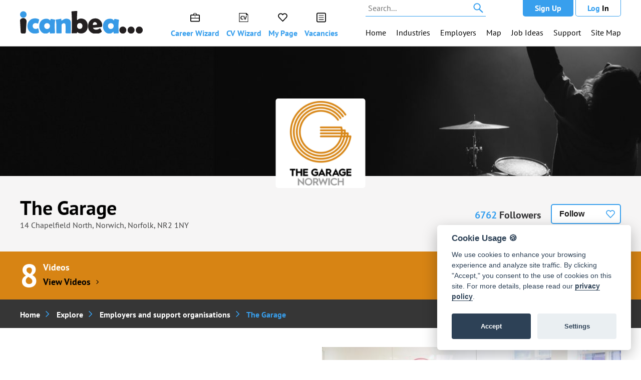

--- FILE ---
content_type: text/css
request_url: https://www.icanbea.org.uk/static/cubane.frontend.print.201822.min.css
body_size: 821
content:
h1{margin-top:40px;margin-bottom:0}.svgicon{display:none}.pagination{display:none}#lightbox{display:none}.header-image{background:none !important}.nav{display:none}a[role="button"]{display:none}.post-image{display:none}.pagenav-container{display:none}.me-temp-account-info{display:none}.header-frame{display:none}.hide-print{display:none}a{color:#000;text-decoration:none}.btn{display:none}.mypage-feed-form{display:none}.post-status{display:none}.disability-image{display:none}.userway_buttons_wrapper{display:none !important}.listing-empty{text-align:center}.tabs{display:none}.cc_div{display:none !important}.me-progress{display:none}.listing-content .post{position:relative;display:block;height:auto;padding:20px 0;padding-right:50px;padding-left:50px;line-height:20px;font-size:16px;font-weight:normal;text-align:left;color:black;text-decoration:none;background-color:#fff;border-bottom:2px solid #ccc;text-overflow:clip;white-space:normal;overflow:visible;border-radius:0;min-height:0 !important}.listing-content .post:last-child{border-bottom:0}.post-image{display:none}.post-title{margin-top:15px;font-size:20px;line-height:26px;font-weight:bold}.post-date{font-style:italic;font-size:13px;margin-bottom:15px}.post-distance{display:inline-block;margin-left:15px;font-weight:bold}.post-attributes{margin-bottom:31px}.post-attr-label{display:inline-block;margin-bottom:4px;color:#000;font-weight:bold}.post-attr-value{display:inline-block}.post-excerpt{margin-top:12px;margin-bottom:31px;line-height:24px}.post-read-more{width:168px;height:41px;line-height:41px}.post-info{display:flex;text-align:right;bottom:24px;font-weight:bold}.post-info>div:after{content:"•";margin:0 10px;color:#000}.post-info>div:last-child:after{content:none}.grid-item{position:relative;display:block;height:auto;padding:20px 0;padding-right:50px;padding-left:50px;line-height:20px;font-size:16px;font-weight:normal;text-align:left;color:black;text-decoration:none;background-color:#fff;border-bottom:2px solid #ccc;text-overflow:clip;white-space:normal;overflow:visible;border-radius:0}.grid-item-icon{display:none}.grid-item-video-thumbnail{display:none}.grid-item-subtitle{white-space:nowrap;overflow:hidden;text-overflow:ellipsis;margin-bottom:11px}.grid-item-title{margin-top:15px;margin-bottom:15px;font-size:20px;line-height:26px;font-weight:bold}.grid-item-course-status{color:#000;font-size:18px;line-height:23px;text-align:left}.grid-item-course-task-count{color:#000;font-size:16px;line-height:21px;text-align:left}.grid-item-subtitle{color:#329eef}.grid-item-subtitle{display:none}.listing-search-input-container{display:none}

--- FILE ---
content_type: image/svg+xml
request_url: https://www.icanbea.org.uk/static/icanbea/icons/heart.svg
body_size: 1481
content:
<?xml version="1.0" encoding="UTF-8" standalone="no"?>
<!DOCTYPE svg PUBLIC "-//W3C//DTD SVG 1.1//EN" "http://www.w3.org/Graphics/SVG/1.1/DTD/svg11.dtd">
<svg width="100%" height="100%" viewBox="0 0 64 64" version="1.1" xmlns="http://www.w3.org/2000/svg" xmlns:xlink="http://www.w3.org/1999/xlink" xml:space="preserve" style="fill-rule:evenodd;clip-rule:evenodd;stroke-linejoin:round;stroke-miterlimit:1.41421;">
    <g transform="matrix(1,0,0,1,-0.040354,0.15)">
        <path d="M19.1,10.2C18.7,10.2 18.3,10.2 17.9,10.3C12.7,10.8 9.1,13.3 7.2,17.8C5.4,22.3 6.2,26.3 9.7,30.3C15.7,37.1 27.4,48.8 32.1,53.5C37.1,48.5 49.9,35.6 55,29.7C58.4,25.8 58.8,20.6 56.2,16.2C53.6,11.9 48.4,9.6 43.3,10.4C39.8,11 37,12.7 34.5,16L32.3,18.7L29.3,15.3C28.9,14.9 28.6,14.5 28.3,14.2C25.7,11.5 22.6,10.2 19.1,10.2Z" style="fill:white;fill-rule:nonzero;"/>
    </g>
    <path d="M32.1,61.6L30,59.6C29.4,58.9 13,42.8 5.3,34.1C0.3,28.5 -0.9,22.1 1.8,15.5C4.6,8.9 9.9,5.1 17.4,4.4C22.9,3.9 28,5.8 32,9.8C35,6.9 38.3,5.2 42.3,4.6C49.8,3.4 57.2,6.8 61.1,13.1C65.1,19.6 64.4,27.6 59.4,33.4C52.9,40.9 35,58.8 34.2,59.6L32.1,61.6ZM19.1,10.2C18.7,10.2 18.3,10.2 17.9,10.3C12.7,10.8 9.1,13.3 7.2,17.8C5.4,22.3 6.2,26.3 9.7,30.3C15.7,37.1 27.4,48.8 32.1,53.5C37.1,48.5 49.9,35.6 55,29.7C58.4,25.8 58.8,20.6 56.2,16.2C53.6,11.9 48.4,9.6 43.3,10.4C39.8,11 37,12.7 34.5,16L32.3,18.7L29.3,15.3C28.9,14.9 28.6,14.5 28.3,14.2C25.7,11.5 22.6,10.2 19.1,10.2Z" style="fill:rgb(58,161,240);fill-rule:nonzero;"/>
</svg>


--- FILE ---
content_type: image/svg+xml
request_url: https://www.icanbea.org.uk/static/icanbea/icons/play.svg
body_size: 478
content:
<?xml version="1.0" encoding="utf-8"?>
<!-- Generator: Adobe Illustrator 20.0.0, SVG Export Plug-In . SVG Version: 6.00 Build 0)  -->
<svg version="1.1" id="Layer_1" xmlns="http://www.w3.org/2000/svg" xmlns:xlink="http://www.w3.org/1999/xlink" x="0px" y="0px"
	 viewBox="0 0 64 64" style="enable-background:new 0 0 64 64;" xml:space="preserve">
<path fill="white" d="M4.4,61.2V2.8c0-1.6,1.7-2.6,3-1.8l51.2,28.8c1.4,0.8,1.4,2.8,0,3.6L7.4,63C6.1,63.8,4.4,62.8,4.4,61.2z"/>
</svg>


--- FILE ---
content_type: application/javascript
request_url: https://www.icanbea.org.uk/static/cubane.frontend.201822.min.js
body_size: 70403
content:
/*
 almond 0.3.3 Copyright jQuery Foundation and other contributors.
 Released under MIT license, http://github.com/requirejs/almond/LICENSE
*/
(function(q,l){function n(b){var g=b.length,t=f.type(b);return f.isWindow(b)?!1:1===b.nodeType&&g?!0:"array"===t||"function"!==t&&(0===g||"number"==typeof g&&0<g&&g-1 in b)}function k(b){var g=bb[b]={};return f.each(b.match(qa)||[],function(b,f){g[f]=!0}),g}function h(){Object.defineProperty(this.cache={},0,{get:function(){return{}}});this.expando=f.expando+Math.random()}function r(b,g,t){var f;if(t===l&&1===b.nodeType)if(f="data-"+g.replace(ib,"-$1").toLowerCase(),t=b.getAttribute(f),"string"==typeof t){try{t=
"true"===t?!0:"false"===t?!1:"null"===t?null:+t+""===t?+t:E.test(t)?JSON.parse(t):t}catch(a){}da.set(b,g,t)}else t=l;return t}function e(){return!0}function d(){return!1}function c(){try{return F.activeElement}catch(b){}}function a(b,g){for(;(b=b[g])&&1!==b.nodeType;);return b}function m(b,g,t){if(f.isFunction(g))return f.grep(b,function(b,f){return!!g.call(b,f,b)!==t});if(g.nodeType)return f.grep(b,function(b){return b===g!==t});if("string"==typeof g){if(ea.test(g))return f.filter(g,b,t);g=f.filter(g,
b)}return f.grep(b,function(b){return 0<=ta.call(g,b)!==t})}function p(b,g){return f.nodeName(b,"table")&&f.nodeName(1===g.nodeType?g:g.firstChild,"tr")?b.getElementsByTagName("tbody")[0]||b.appendChild(b.ownerDocument.createElement("tbody")):b}function x(b){return b.type=(null!==b.getAttribute("type"))+"/"+b.type,b}function S(b){var g=jb.exec(b.type);return g?b.type=g[1]:b.removeAttribute("type"),b}function L(b,g){for(var t=b.length,f=0;t>f;f++)A.set(b[f],"globalEval",!g||A.get(g[f],"globalEval"))}
function w(b,g){var t,a,y,d,c,m;if(1===g.nodeType){if(A.hasData(b)&&(t=A.access(b),a=A.set(g,t),m=t.events))for(y in delete a.handle,a.events={},m)for(t=0,a=m[y].length;a>t;t++)f.event.add(g,y,m[y][t]);da.hasData(b)&&(d=da.access(b),c=f.extend({},d),da.set(g,c))}}function I(b,g){var t=b.getElementsByTagName?b.getElementsByTagName(g||"*"):b.querySelectorAll?b.querySelectorAll(g||"*"):[];return g===l||g&&f.nodeName(b,g)?f.merge([b],t):t}function J(b,g){if(g in b)return g;for(var t=g.charAt(0).toUpperCase()+
g.slice(1),f=g,a=rb.length;a--;)if(g=rb[a]+t,g in b)return g;return f}function O(b,g){return b=g||b,"none"===f.css(b,"display")||!f.contains(b.ownerDocument,b)}function z(b,g){for(var t,a,y,d=[],c=0,m=b.length;m>c;c++)a=b[c],a.style&&(d[c]=A.get(a,"olddisplay"),t=a.style.display,g?(d[c]||"none"!==t||(a.style.display=""),""===a.style.display&&O(a)&&(d[c]=A.access(a,"olddisplay",Y(a.nodeName)))):d[c]||(y=O(a),(t&&"none"!==t||!y)&&A.set(a,"olddisplay",y?t:f.css(a,"display"))));for(c=0;m>c;c++)a=b[c],
a.style&&(g&&"none"!==a.style.display&&""!==a.style.display||(a.style.display=g?d[c]||"":"none"));return b}function R(b,g,t){return(b=kb.exec(g))?Math.max(0,b[1]-(t||0))+(b[2]||"px"):g}function C(b,g,t,a,y){g=t===(a?"border":"content")?4:"width"===g?1:0;for(var c=0;4>g;g+=2)"margin"===t&&(c+=f.css(b,t+Aa[g],!0,y)),a?("content"===t&&(c-=f.css(b,"padding"+Aa[g],!0,y)),"margin"!==t&&(c-=f.css(b,"border"+Aa[g]+"Width",!0,y))):(c+=f.css(b,"padding"+Aa[g],!0,y),"padding"!==t&&(c+=f.css(b,"border"+Aa[g]+
"Width",!0,y)));return c}function Q(b,g,t){var a=!0,y="width"===g?b.offsetWidth:b.offsetHeight,c=q.getComputedStyle(b,null),d=f.support.boxSizing&&"border-box"===f.css(b,"boxSizing",!1,c);if(0>=y||null==y){if(y=ya(b,g,c),(0>y||null==y)&&(y=b.style[g]),ua.test(y))return y;a=d&&(f.support.boxSizingReliable||y===b.style[g]);y=parseFloat(y)||0}return y+C(b,g,t||(d?"border":"content"),a,c)+"px"}function Y(b){var g=F,t=sb[b];return t||(t=ja(b,g),"none"!==t&&t||(Fa=(Fa||f("<iframe frameborder='0' width='0' height='0'/>").css("cssText",
"display:block !important")).appendTo(g.documentElement),g=(Fa[0].contentWindow||Fa[0].contentDocument).document,g.write("<!doctype html><html><body>"),g.close(),t=ja(b,g),Fa.detach()),sb[b]=t),t}function ja(b,g){b=f(g.createElement(b)).appendTo(g.body);g=f.css(b[0],"display");return b.remove(),g}function ma(b,g,t,a){var y;if(f.isArray(g))f.each(g,function(g,f){t||Bb.test(b)?a(b,f):ma(b+"["+("object"==typeof f?g:"")+"]",f,t,a)});else if(t||"object"!==f.type(g))a(b,g);else for(y in g)ma(b+"["+y+"]",
g[y],t,a)}function B(b){return function(g,t){"string"!=typeof g&&(t=g,g="*");var a=0,y=g.toLowerCase().match(qa)||[];if(f.isFunction(t))for(;g=y[a++];)"+"===g[0]?(g=g.slice(1)||"*",(b[g]=b[g]||[]).unshift(t)):(b[g]=b[g]||[]).push(t)}}function K(b,g,t,a){function y(m){var e;return c[m]=!0,f.each(b[m]||[],function(b,f){b=f(g,t,a);return"string"!=typeof b||d||c[b]?d?!(e=b):l:(g.dataTypes.unshift(b),y(b),!1)}),e}var c={},d=b===lb;return y(g.dataTypes[0])||!c["*"]&&y("*")}function P(b,g){var t,a,y=f.ajaxSettings.flatOptions||
{};for(t in g)g[t]!==l&&((y[t]?b:a||(a={}))[t]=g[t]);return a&&f.extend(!0,b,a),b}function ba(){return setTimeout(function(){Ka=l}),Ka=f.now()}function oa(b,g,t){for(var f,a=(Pa[g]||[]).concat(Pa["*"]),c=0,d=a.length;d>c;c++)if(f=a[c].call(t,g,b))return f}function u(b,g,t){var a,y=0,c=cb.length,d=f.Deferred().always(function(){delete m.elem}),m=function(){if(a)return!1;for(var g=Ka||ba(),g=Math.max(0,e.startTime+e.duration-g),t=1-(g/e.duration||0),f=0,y=e.tweens.length;y>f;f++)e.tweens[f].run(t);
return d.notifyWith(b,[e,t,g]),1>t&&y?g:(d.resolveWith(b,[e]),!1)},e=d.promise({elem:b,props:f.extend({},g),opts:f.extend(!0,{specialEasing:{}},t),originalProperties:g,originalOptions:t,startTime:Ka||ba(),duration:t.duration,tweens:[],createTween:function(g,t){g=f.Tween(b,e.opts,g,t,e.opts.specialEasing[g]||e.opts.easing);return e.tweens.push(g),g},stop:function(g){var t=0,f=g?e.tweens.length:0;if(a)return this;for(a=!0;f>t;t++)e.tweens[t].run(1);return g?d.resolveWith(b,[e,g]):d.rejectWith(b,[e,
g]),this}});t=e.props;for(fa(t,e.opts.specialEasing);c>y;y++)if(g=cb[y].call(e,b,t,e.opts))return g;return f.map(t,oa,e),f.isFunction(e.opts.start)&&e.opts.start.call(b,e),f.fx.timer(f.extend(m,{elem:b,anim:e,queue:e.opts.queue})),e.progress(e.opts.progress).done(e.opts.done,e.opts.complete).fail(e.opts.fail).always(e.opts.always)}function fa(b,g){var t,a,y,c,d;for(t in b)if(a=f.camelCase(t),y=g[a],c=b[t],f.isArray(c)&&(y=c[1],c=b[t]=c[0]),t!==a&&(b[a]=c,delete b[t]),d=f.cssHooks[a],d&&"expand"in
d)for(t in c=d.expand(c),delete b[a],c)t in b||(b[t]=c[t],g[t]=y);else g[a]=y}function G(b,g,t,f,a){return new G.prototype.init(b,g,t,f,a)}function v(b,g){var t,f={height:b},a=0;for(g=g?1:0;4>a;a+=2-g)t=Aa[a],f["margin"+t]=f["padding"+t]=b;return g&&(f.opacity=f.width=b),f}function Z(b){return f.isWindow(b)?b:9===b.nodeType&&b.defaultView}var D,W,M=typeof l,U=q.location,F=q.document,ka=F.documentElement,na=q.jQuery,va=q.$,ga={},ha=[],ra=ha.concat,Ba=ha.push,pa=ha.slice,ta=ha.indexOf,ia=ga.toString,
wa=ga.hasOwnProperty,Ca="2.0.3".trim,f=function(b,g){return new f.fn.init(b,g,D)},sa=/[+-]?(?:\d*\.|)\d+(?:[eE][+-]?\d+|)/.source,qa=/\S+/g,La=/^(?:\s*(<[\w\W]+>)[^>]*|#([\w-]*))$/,Qa=/^<(\w+)\s*\/?>(?:<\/\1>|)$/,Ra=/^-ms-/,db=/-([\da-z])/gi,mb=function(b,g){return g.toUpperCase()},Ga=function(){F.removeEventListener("DOMContentLoaded",Ga,!1);q.removeEventListener("load",Ga,!1);f.ready()};f.fn=f.prototype={jquery:"2.0.3",constructor:f,init:function(b,g,t){var a,c;if(!b)return this;if("string"==typeof b){if(a=
"<"===b.charAt(0)&&">"===b.charAt(b.length-1)&&3<=b.length?[null,b,null]:La.exec(b),!a||!a[1]&&g)return!g||g.jquery?(g||t).find(b):this.constructor(g).find(b);if(a[1]){if(g=g instanceof f?g[0]:g,f.merge(this,f.parseHTML(a[1],g&&g.nodeType?g.ownerDocument||g:F,!0)),Qa.test(a[1])&&f.isPlainObject(g))for(a in g)f.isFunction(this[a])?this[a](g[a]):this.attr(a,g[a]);return this}return c=F.getElementById(a[2]),c&&c.parentNode&&(this.length=1,this[0]=c),this.context=F,this.selector=b,this}return b.nodeType?
(this.context=this[0]=b,this.length=1,this):f.isFunction(b)?t.ready(b):(b.selector!==l&&(this.selector=b.selector,this.context=b.context),f.makeArray(b,this))},selector:"",length:0,toArray:function(){return pa.call(this)},get:function(b){return null==b?this.toArray():0>b?this[this.length+b]:this[b]},pushStack:function(b){b=f.merge(this.constructor(),b);return b.prevObject=this,b.context=this.context,b},each:function(b,g){return f.each(this,b,g)},ready:function(b){return f.ready.promise().done(b),
this},slice:function(){return this.pushStack(pa.apply(this,arguments))},first:function(){return this.eq(0)},last:function(){return this.eq(-1)},eq:function(b){var g=this.length;b=+b+(0>b?g:0);return this.pushStack(0<=b&&g>b?[this[b]]:[])},map:function(b){return this.pushStack(f.map(this,function(g,t){return b.call(g,t,g)}))},end:function(){return this.prevObject||this.constructor(null)},push:Ba,sort:[].sort,splice:[].splice};f.fn.init.prototype=f.fn;f.extend=f.fn.extend=function(){var b,g,t,a,c,d,
e=arguments[0]||{},m=1,h=arguments.length,p=!1;"boolean"==typeof e&&(p=e,e=arguments[1]||{},m=2);"object"==typeof e||f.isFunction(e)||(e={});for(h===m&&(e=this,--m);h>m;m++)if(null!=(b=arguments[m]))for(g in b)t=e[g],a=b[g],e!==a&&(p&&a&&(f.isPlainObject(a)||(c=f.isArray(a)))?(c?(c=!1,d=t&&f.isArray(t)?t:[]):d=t&&f.isPlainObject(t)?t:{},e[g]=f.extend(p,d,a)):a!==l&&(e[g]=a));return e};f.extend({expando:"jQuery"+("2.0.3"+Math.random()).replace(/\D/g,""),noConflict:function(b){return q.$===f&&(q.$=
va),b&&q.jQuery===f&&(q.jQuery=na),f},isReady:!1,readyWait:1,holdReady:function(b){b?f.readyWait++:f.ready(!0)},ready:function(b){(!0===b?--f.readyWait:f.isReady)||(f.isReady=!0,!0!==b&&0<--f.readyWait||(W.resolveWith(F,[f]),f.fn.trigger&&f(F).trigger("ready").off("ready")))},isFunction:function(b){return"function"===f.type(b)},isArray:Array.isArray,isWindow:function(b){return null!=b&&b===b.window},isNumeric:function(b){return!isNaN(parseFloat(b))&&isFinite(b)},type:function(b){return null==b?b+
"":"object"==typeof b||"function"==typeof b?ga[ia.call(b)]||"object":typeof b},isPlainObject:function(b){if("object"!==f.type(b)||b.nodeType||f.isWindow(b))return!1;try{if(b.constructor&&!wa.call(b.constructor.prototype,"isPrototypeOf"))return!1}catch(g){return!1}return!0},isEmptyObject:function(b){for(var g in b)return!1;return!0},error:function(b){throw Error(b);},parseHTML:function(b,g,t){if(!b||"string"!=typeof b)return null;"boolean"==typeof g&&(t=g,g=!1);g=g||F;var a=Qa.exec(b);t=!t&&[];return a?
[g.createElement(a[1])]:(a=f.buildFragment([b],g,t),t&&f(t).remove(),f.merge([],a.childNodes))},parseJSON:JSON.parse,parseXML:function(b){var g,t;if(!b||"string"!=typeof b)return null;try{t=new DOMParser,g=t.parseFromString(b,"text/xml")}catch(a){g=l}return(!g||g.getElementsByTagName("parsererror").length)&&f.error("Invalid XML: "+b),g},noop:function(){},globalEval:function(b){var g,t=eval;(b=f.trim(b))&&(1===b.indexOf("use strict")?(g=F.createElement("script"),g.text=b,F.head.appendChild(g).parentNode.removeChild(g)):
t(b))},camelCase:function(b){return b.replace(Ra,"ms-").replace(db,mb)},nodeName:function(b,g){return b.nodeName&&b.nodeName.toLowerCase()===g.toLowerCase()},each:function(b,g,t){var a,f=0,c=b.length,d=n(b);if(t)if(d)for(;c>f&&(a=g.apply(b[f],t),!1!==a);f++);else for(f in b){if(a=g.apply(b[f],t),!1===a)break}else if(d)for(;c>f&&(a=g.call(b[f],f,b[f]),!1!==a);f++);else for(f in b)if(a=g.call(b[f],f,b[f]),!1===a)break;return b},trim:function(b){return null==b?"":Ca.call(b)},makeArray:function(b,g){g=
g||[];return null!=b&&(n(Object(b))?f.merge(g,"string"==typeof b?[b]:b):Ba.call(g,b)),g},inArray:function(b,g,f){return null==g?-1:ta.call(g,b,f)},merge:function(b,g){var f=g.length,a=b.length,c=0;if("number"==typeof f)for(;f>c;c++)b[a++]=g[c];else for(;g[c]!==l;)b[a++]=g[c++];return b.length=a,b},grep:function(b,g,f){var a,c=[],d=0,e=b.length;for(f=!!f;e>d;d++)a=!!g(b[d],d),f!==a&&c.push(b[d]);return c},map:function(b,g,f){var a,c=0,d=b.length,e=[];if(n(b))for(;d>c;c++)a=g(b[c],c,f),null!=a&&(e[e.length]=
a);else for(c in b)a=g(b[c],c,f),null!=a&&(e[e.length]=a);return ra.apply([],e)},guid:1,proxy:function(b,g){var a,c,d;return"string"==typeof g&&(a=b[g],g=b,b=a),f.isFunction(b)?(c=pa.call(arguments,2),d=function(){return b.apply(g||this,c.concat(pa.call(arguments)))},d.guid=b.guid=b.guid||f.guid++,d):l},access:function(b,g,a,c,d,e,m){var h=0,p=b.length,r=null==a;if("object"===f.type(a))for(h in d=!0,a)f.access(b,g,h,a[h],!0,e,m);else if(c!==l&&(d=!0,f.isFunction(c)||(m=!0),r&&(m?(g.call(b,c),g=null):
(r=g,g=function(b,g,a){return r.call(f(b),a)})),g))for(;p>h;h++)g(b[h],a,m?c:c.call(b[h],h,g(b[h],a)));return d?b:r?g.call(b):p?g(b[0],a):e},now:Date.now,swap:function(b,g,a,f){var c,d={};for(c in g)d[c]=b.style[c],b.style[c]=g[c];a=a.apply(b,f||[]);for(c in g)b.style[c]=d[c];return a}});f.ready.promise=function(b){return W||(W=f.Deferred(),"complete"===F.readyState?setTimeout(f.ready):(F.addEventListener("DOMContentLoaded",Ga,!1),q.addEventListener("load",Ga,!1))),W.promise(b)};f.each("Boolean Number String Function Array Date RegExp Object Error".split(" "),
function(b,g){ga["[object "+g+"]"]=g.toLowerCase()});D=f(F);(function(b,g){function a(b,g,f,t){var c,d,e,m,H;if((g?g.ownerDocument||g:A)!==Q&&W(g),g=g||Q,f=f||[],!b||"string"!=typeof b)return f;if(1!==(m=g.nodeType)&&9!==m)return[];if(M&&!t){if(c=ia.exec(b))if(e=c[1])if(9===m){if(d=g.getElementById(e),!d||!d.parentNode)return f;if(d.id===e)return f.push(d),f}else{if(g.ownerDocument&&(d=g.ownerDocument.getElementById(e))&&I(g,d)&&d.id===e)return f.push(d),f}else{if(c[2])return ba.apply(f,g.getElementsByTagName(b)),
f;if((e=c[3])&&T.getElementsByClassName&&g.getElementsByClassName)return ba.apply(f,g.getElementsByClassName(e)),f}if(T.qsa&&(!K||!K.test(b))){if(d=c=V,e=g,H=9===m&&b,1===m&&"object"!==g.nodeName.toLowerCase()){m=u(b);(c=g.getAttribute("id"))?d=c.replace(la,"\\$&"):g.setAttribute("id",d);d="[id='"+d+"'] ";for(e=m.length;e--;)m[e]=d+n(m[e]);e=Za.test(b)&&g.parentNode||g;H=m.join(",")}if(H)try{return ba.apply(f,e.querySelectorAll(H)),f}catch(y){}finally{c||g.removeAttribute("id")}}}var h;a:{b=b.replace(na,
"$1");var p,r;d=u(b);if(!t&&1===d.length){if(h=d[0]=d[0].slice(0),2<h.length&&"ID"===(p=h[0]).type&&T.getById&&9===g.nodeType&&M&&N.relative[h[1].type]){if(g=(N.find.ID(p.matches[0].replace(za,ga),g)||[])[0],!g){h=f;break a}b=b.slice(h.shift().value.length)}for(m=Ia.needsContext.test(b)?0:h.length;m--&&(p=h[m],!N.relative[c=p.type]);)if((r=N.find[c])&&(t=r(p.matches[0].replace(za,ga),Za.test(h[0].type)&&g.parentNode||g))){if(h.splice(m,1),b=t.length&&n(h),!b){h=(ba.apply(f,t),f);break a}break}}h=
(Z(b,d)(t,g,!M,f,Za.test(b)),f)}return h}function c(){function b(a,f){return g.push(a+=" ")>N.cacheLength&&delete b[g.shift()],b[a]=f}var g=[];return b}function d(b){return b[V]=!0,b}function e(b){var g=Q.createElement("div");try{return!!b(g)}catch(a){return!1}finally{g.parentNode&&g.parentNode.removeChild(g)}}function m(b,g){var a=b.split("|");for(b=b.length;b--;)N.attrHandle[a[b]]=g}function h(b,g){var a=g&&b,f=a&&1===b.nodeType&&1===g.nodeType&&(~g.sourceIndex||-2147483648)-(~b.sourceIndex||-2147483648);
if(f)return f;if(a)for(;a=a.nextSibling;)if(a===g)return-1;return b?1:-1}function p(b){return function(g){return"input"===g.nodeName.toLowerCase()&&g.type===b}}function r(b){return function(g){var a=g.nodeName.toLowerCase();return("input"===a||"button"===a)&&g.type===b}}function l(b){return d(function(g){return g=+g,d(function(a,f){for(var t,c=b([],a.length,g),d=c.length;d--;)a[t=c[d]]&&(a[t]=!(f[t]=a[t]))})})}function k(){}function u(b,g){var f,c,d,e,m,H,h;if(m=fb[b+" "])return g?0:m.slice(0);m=
b;H=[];for(h=N.preFilter;m;){f&&!(c=kb.exec(m))||(c&&(m=m.slice(c[0].length)||m),H.push(d=[]));f=!1;(c=da.exec(m))&&(f=c.shift(),d.push({value:f,type:c[0].replace(na," ")}),m=m.slice(f.length));for(e in N.filter)!(c=Ia[e].exec(m))||h[e]&&!(c=h[e](c))||(f=c.shift(),d.push({value:f,type:e,matches:c}),m=m.slice(f.length));if(!f)break}return g?m.length:m?a.error(b):fb(b,H).slice(0)}function n(b){for(var g=0,a=b.length,f="";a>g;g++)f+=b[g].value;return f}function x(b,g,a){var f=g.dir,t=a&&"parentNode"===
f,c=F++;return g.first?function(g,a,c){for(;g=g[f];)if(1===g.nodeType||t)return b(g,a,c)}:function(g,a,d){var e,m,H,h=z+" "+c;if(d)for(;g=g[f];){if((1===g.nodeType||t)&&b(g,a,d))return!0}else for(;g=g[f];)if(1===g.nodeType||t)if(H=g[V]||(g[V]={}),(m=H[f])&&m[0]===h){if(!0===(e=m[1])||e===B)return!0===e}else if(m=H[f]=[h],m[1]=b(g,a,d)||B,!0===m[1])return!0}}function q(b){return 1<b.length?function(g,a,f){for(var t=b.length;t--;)if(!b[t](g,a,f))return!1;return!0}:b[0]}function v(b,g,a,f,t){for(var c,
d=[],e=0,m=b.length,H=null!=g;m>e;e++)(c=b[e])&&(!a||a(c,f,t))&&(d.push(c),H&&g.push(e));return d}function fa(b,g,f,c,e,m){return c&&!c[V]&&(c=fa(c)),e&&!e[V]&&(e=fa(e,m)),d(function(d,m,H,h){var y,p,r=[],l=[],k=m.length,ca;if(!(ca=d)){ca=g||"*";for(var X=H.nodeType?[H]:H,u=[],n=0,x=X.length;x>n;n++)a(ca,X[n],u);ca=u}ca=!b||!d&&g?ca:v(ca,r,b,H,h);X=f?e||(d?b:k||c)?[]:m:ca;if(f&&f(ca,X,H,h),c)for(y=v(X,l),c(y,[],H,h),H=y.length;H--;)(p=y[H])&&(X[l[H]]=!(ca[l[H]]=p));if(d){if(e||b){if(e){y=[];for(H=
X.length;H--;)(p=X[H])&&y.push(ca[H]=p);e(null,X=[],y,h)}for(H=X.length;H--;)(p=X[H])&&-1<(y=e?ua.call(d,p):r[H])&&(d[y]=!(m[y]=p))}}else X=v(X===m?X.splice(k,X.length):X),e?e(null,m,X,h):ba.apply(m,X)})}function xa(b){var g,a,f,t=b.length,c=N.relative[b[0].type];a=c||N.relative[" "];for(var d=c?1:0,e=x(function(b){return b===g},a,!0),m=x(function(b){return-1<ua.call(g,b)},a,!0),H=[function(b,a,f){return!c&&(f||a!==w)||((g=a).nodeType?e(b,a,f):m(b,a,f))}];t>d;d++)if(a=N.relative[b[d].type])H=[x(q(H),
a)];else{if(a=N.filter[b[d].type].apply(null,b[d].matches),a[V]){for(f=++d;t>f&&!N.relative[b[f].type];f++);return fa(1<d&&q(H),1<d&&n(b.slice(0,d-1).concat({value:" "===b[d-2].type?"*":""})).replace(na,"$1"),a,f>d&&xa(b.slice(d,f)),t>f&&xa(b=b.slice(f)),t>f&&n(b))}H.push(a)}return q(H)}function G(b,g){var f=0,c=0<g.length,e=0<b.length,m=function(d,m,H,h,y){var p,r,l=[],k=0,ca="0",X=d&&[],u=null!=y,n=w,x=d||e&&N.find.TAG("*",y&&m.parentNode||m),q=z+=null==n?1:Math.random()||.1;for(u&&(w=m!==Q&&m,
B=f);null!=(y=x[ca]);ca++){if(e&&y){for(p=0;r=b[p++];)if(r(y,m,H)){h.push(y);break}u&&(z=q,B=++f)}c&&((y=!r&&y)&&k--,d&&X.push(y))}if(k+=ca,c&&ca!==k){for(p=0;r=g[p++];)r(X,l,m,H);if(d){if(0<k)for(;ca--;)X[ca]||l[ca]||(l[ca]=jb.call(h));l=v(l)}ba.apply(h,l);u&&!d&&0<l.length&&1<k+g.length&&a.uniqueSort(h)}return u&&(z=q,w=n),X};return c?d(m):m}var S,T,B,N,C,L,Z,w,aa,W,Q,D,M,K,P,Oa,I,V="sizzle"+-new Date,A=b.document,z=0,F=0,E=c(),fb=c(),Ya=c(),O=!1,ya=function(b,g){return b===g?(O=!0,0):0},J=typeof g,
Y={}.hasOwnProperty,U=[],jb=U.pop,ja=U.push,ba=U.push,ka=U.slice,ua=U.indexOf||function(b){for(var g=0,a=this.length;a>g;g++)if(this[g]===b)return g;return-1},R="(?:\\\\.|[\\w-]|[^\\x00-\\xa0])+".replace("w","w#"),ma="\\[[\\x20\\t\\r\\n\\f]*((?:\\\\.|[\\w-]|[^\\x00-\\xa0])+)[\\x20\\t\\r\\n\\f]*(?:([*^$|!~]?=)[\\x20\\t\\r\\n\\f]*(?:(['\"])((?:\\\\.|[^\\\\])*?)\\3|("+R+")|)|)[\\x20\\t\\r\\n\\f]*\\]",oa=":((?:\\\\.|[\\w-]|[^\\x00-\\xa0])+)(?:\\(((['\"])((?:\\\\.|[^\\\\])*?)\\3|((?:\\\\.|[^\\\\()[\\]]|"+
ma.replace(3,8)+")*)|.*)\\)|)",na=/^[\x20\t\r\n\f]+|((?:^|[^\\])(?:\\.)*)[\x20\t\r\n\f]+$/g,kb=/^[\x20\t\r\n\f]*,[\x20\t\r\n\f]*/,da=/^[\x20\t\r\n\f]*([>+~]|[\x20\t\r\n\f])[\x20\t\r\n\f]*/,Za=/[\x20\t\r\n\f]*[+~]/,Fa=/=[\x20\t\r\n\f]*([^\]'"]*)[\x20\t\r\n\f]*\]/g,Aa=RegExp(oa),ha=RegExp("^"+R+"$"),Ia={ID:/^#((?:\\.|[\w-]|[^\x00-\xa0])+)/,CLASS:/^\.((?:\\.|[\w-]|[^\x00-\xa0])+)/,TAG:RegExp("^("+"(?:\\\\.|[\\w-]|[^\\x00-\\xa0])+".replace("w","w*")+")"),ATTR:RegExp("^"+ma),PSEUDO:RegExp("^"+oa),CHILD:/^:(only|first|last|nth|nth-last)-(child|of-type)(?:\([\x20\t\r\n\f]*(even|odd|(([+-]|)(\d*)n|)[\x20\t\r\n\f]*(?:([+-]|)[\x20\t\r\n\f]*(\d+)|))[\x20\t\r\n\f]*\)|)/i,
bool:/^(?:checked|selected|async|autofocus|autoplay|controls|defer|disabled|hidden|ismap|loop|multiple|open|readonly|required|scoped)$/i,needsContext:/^[\x20\t\r\n\f]*[>+~]|:(even|odd|eq|gt|lt|nth|first|last)(?:\([\x20\t\r\n\f]*((?:-\d)?\d*)[\x20\t\r\n\f]*\)|)(?=[^-]|$)/i},ea=/^[^{]+\{\s*\[native \w/,ia=/^(?:#([\w-]+)|(\w+)|\.([\w-]+))$/,nb=/^(?:input|select|textarea|button)$/i,gb=/^h\d$/i,la=/'|\\/g,za=/\\([\da-f]{1,6}[\x20\t\r\n\f]?|([\x20\t\r\n\f])|.)/ig,ga=function(b,g,a){b="0x"+g-65536;return b!==
b||a?g:0>b?String.fromCharCode(b+65536):String.fromCharCode(55296|b>>10,56320|1023&b)};try{ba.apply(U=ka.call(A.childNodes),A.childNodes),U[A.childNodes.length].nodeType}catch(Ob){ba={apply:U.length?function(b,g){ja.apply(b,ka.call(g))}:function(b,g){for(var a=b.length,f=0;b[a++]=g[f++];);b.length=a-1}}}L=a.isXML=function(b){return(b=b&&(b.ownerDocument||b).documentElement)?"HTML"!==b.nodeName:!1};T=a.support={};W=a.setDocument=function(b){var a=b?b.ownerDocument||b:A;b=a.defaultView;return a!==Q&&
9===a.nodeType&&a.documentElement?(Q=a,D=a.documentElement,M=!L(a),b&&b.attachEvent&&b!==b.top&&b.attachEvent("onbeforeunload",function(){W()}),T.attributes=e(function(b){return b.className="i",!b.getAttribute("className")}),T.getElementsByTagName=e(function(b){return b.appendChild(a.createComment("")),!b.getElementsByTagName("*").length}),T.getElementsByClassName=e(function(b){return b.innerHTML="<div class='a'></div><div class='a i'></div>",b.firstChild.className="i",2===b.getElementsByClassName("i").length}),
T.getById=e(function(b){return D.appendChild(b).id=V,!a.getElementsByName||!a.getElementsByName(V).length}),T.getById?(N.find.ID=function(b,g){if(typeof g.getElementById!==J&&M)return(b=g.getElementById(b))&&b.parentNode?[b]:[]},N.filter.ID=function(b){var g=b.replace(za,ga);return function(b){return b.getAttribute("id")===g}}):(delete N.find.ID,N.filter.ID=function(b){var g=b.replace(za,ga);return function(b){return(b=typeof b.getAttributeNode!==J&&b.getAttributeNode("id"))&&b.value===g}}),N.find.TAG=
T.getElementsByTagName?function(b,a){return typeof a.getElementsByTagName!==J?a.getElementsByTagName(b):g}:function(b,g){var a=[],f=0;g=g.getElementsByTagName(b);if("*"===b){for(;b=g[f++];)1===b.nodeType&&a.push(b);return a}return g},N.find.CLASS=T.getElementsByClassName&&function(b,a){return typeof a.getElementsByClassName!==J&&M?a.getElementsByClassName(b):g},P=[],K=[],(T.qsa=ea.test(a.querySelectorAll))&&(e(function(b){b.innerHTML="<select><option selected=''></option></select>";b.querySelectorAll("[selected]").length||
K.push("\\[[\\x20\\t\\r\\n\\f]*(?:value|checked|selected|async|autofocus|autoplay|controls|defer|disabled|hidden|ismap|loop|multiple|open|readonly|required|scoped)");b.querySelectorAll(":checked").length||K.push(":checked")}),e(function(b){var g=a.createElement("input");g.setAttribute("type","hidden");b.appendChild(g).setAttribute("t","");b.querySelectorAll("[t^='']").length&&K.push("[*^$]=[\\x20\\t\\r\\n\\f]*(?:''|\"\")");b.querySelectorAll(":enabled").length||K.push(":enabled",":disabled");b.querySelectorAll("*,:x");
K.push(",.*:")})),(T.matchesSelector=ea.test(Oa=D.webkitMatchesSelector||D.mozMatchesSelector||D.oMatchesSelector||D.msMatchesSelector))&&e(function(b){T.disconnectedMatch=Oa.call(b,"div");Oa.call(b,"[s!='']:x");P.push("!=",oa)}),K=K.length&&RegExp(K.join("|")),P=P.length&&RegExp(P.join("|")),I=ea.test(D.contains)||D.compareDocumentPosition?function(b,g){var a=9===b.nodeType?b.documentElement:b;g=g&&g.parentNode;return b===g||!(!g||1!==g.nodeType||!(a.contains?a.contains(g):b.compareDocumentPosition&&
16&b.compareDocumentPosition(g)))}:function(b,g){if(g)for(;g=g.parentNode;)if(g===b)return!0;return!1},ya=D.compareDocumentPosition?function(b,g){if(b===g)return O=!0,0;var f=g.compareDocumentPosition&&b.compareDocumentPosition&&b.compareDocumentPosition(g);return f?1&f||!T.sortDetached&&g.compareDocumentPosition(b)===f?b===a||I(A,b)?-1:g===a||I(A,g)?1:aa?ua.call(aa,b)-ua.call(aa,g):0:4&f?-1:1:b.compareDocumentPosition?-1:1}:function(b,g){var f=0,t=b.parentNode,c=g.parentNode,d=[b],e=[g];if(b===g)return O=
!0,0;if(!t||!c)return b===a?-1:g===a?1:t?-1:c?1:aa?ua.call(aa,b)-ua.call(aa,g):0;if(t===c)return h(b,g);for(;b=b.parentNode;)d.unshift(b);for(b=g;b=b.parentNode;)e.unshift(b);for(;d[f]===e[f];)f++;return f?h(d[f],e[f]):d[f]===A?-1:e[f]===A?1:0},a):Q};a.matches=function(b,g){return a(b,null,null,g)};a.matchesSelector=function(b,g){if((b.ownerDocument||b)!==Q&&W(b),g=g.replace(Fa,"='$1']"),!(!T.matchesSelector||!M||P&&P.test(g)||K&&K.test(g)))try{var f=Oa.call(b,g);if(f||T.disconnectedMatch||b.document&&
11!==b.document.nodeType)return f}catch(c){}return 0<a(g,Q,null,[b]).length};a.contains=function(b,g){return(b.ownerDocument||b)!==Q&&W(b),I(b,g)};a.attr=function(b,a){(b.ownerDocument||b)!==Q&&W(b);var f=N.attrHandle[a.toLowerCase()],f=f&&Y.call(N.attrHandle,a.toLowerCase())?f(b,a,!M):g;return f===g?T.attributes||!M?b.getAttribute(a):(f=b.getAttributeNode(a))&&f.specified?f.value:null:f};a.error=function(b){throw Error("Syntax error, unrecognized expression: "+b);};a.uniqueSort=function(b){var g,
a=[],f=0,t=0;if(O=!T.detectDuplicates,aa=!T.sortStable&&b.slice(0),b.sort(ya),O){for(;g=b[t++];)g===b[t]&&(f=a.push(t));for(;f--;)b.splice(a[f],1)}return b};C=a.getText=function(b){var g,a="",f=0;if(g=b.nodeType)if(1===g||9===g||11===g){if("string"==typeof b.textContent)return b.textContent;for(b=b.firstChild;b;b=b.nextSibling)a+=C(b)}else{if(3===g||4===g)return b.nodeValue}else for(;g=b[f];f++)a+=C(g);return a};N=a.selectors={cacheLength:50,createPseudo:d,match:Ia,attrHandle:{},find:{},relative:{">":{dir:"parentNode",
first:!0}," ":{dir:"parentNode"},"+":{dir:"previousSibling",first:!0},"~":{dir:"previousSibling"}},preFilter:{ATTR:function(b){return b[1]=b[1].replace(za,ga),b[3]=(b[4]||b[5]||"").replace(za,ga),"~="===b[2]&&(b[3]=" "+b[3]+" "),b.slice(0,4)},CHILD:function(b){return b[1]=b[1].toLowerCase(),"nth"===b[1].slice(0,3)?(b[3]||a.error(b[0]),b[4]=+(b[4]?b[5]+(b[6]||1):2*("even"===b[3]||"odd"===b[3])),b[5]=+(b[7]+b[8]||"odd"===b[3])):b[3]&&a.error(b[0]),b},PSEUDO:function(b){var a,f=!b[5]&&b[2];return Ia.CHILD.test(b[0])?
null:(b[3]&&b[4]!==g?b[2]=b[4]:f&&Aa.test(f)&&(a=u(f,!0))&&(a=f.indexOf(")",f.length-a)-f.length)&&(b[0]=b[0].slice(0,a),b[2]=f.slice(0,a)),b.slice(0,3))}},filter:{TAG:function(b){var g=b.replace(za,ga).toLowerCase();return"*"===b?function(){return!0}:function(b){return b.nodeName&&b.nodeName.toLowerCase()===g}},CLASS:function(b){var g=E[b+" "];return g||(g=RegExp("(^|[\\x20\\t\\r\\n\\f])"+b+"([\\x20\\t\\r\\n\\f]|$)"))&&E(b,function(b){return g.test("string"==typeof b.className&&b.className||typeof b.getAttribute!==
J&&b.getAttribute("class")||"")})},ATTR:function(b,g,f){return function(c){c=a.attr(c,b);return null==c?"!="===g:g?(c+="","="===g?c===f:"!="===g?c!==f:"^="===g?f&&0===c.indexOf(f):"*="===g?f&&-1<c.indexOf(f):"$="===g?f&&c.slice(-f.length)===f:"~="===g?-1<(" "+c+" ").indexOf(f):"|="===g?c===f||c.slice(0,f.length+1)===f+"-":!1):!0}},CHILD:function(b,g,a,f,t){var c="nth"!==b.slice(0,3),d="last"!==b.slice(-4),e="of-type"===g;return 1===f&&0===t?function(b){return!!b.parentNode}:function(g,a,m){var H,
h,y,p,r;a=c!==d?"nextSibling":"previousSibling";var l=g.parentNode,ca=e&&g.nodeName.toLowerCase();m=!m&&!e;if(l){if(c){for(;a;){for(h=g;h=h[a];)if(e?h.nodeName.toLowerCase()===ca:1===h.nodeType)return!1;r=a="only"===b&&!r&&"nextSibling"}return!0}if(r=[d?l.firstChild:l.lastChild],d&&m)for(m=l[V]||(l[V]={}),H=m[b]||[],p=H[0]===z&&H[1],y=H[0]===z&&H[2],h=p&&l.childNodes[p];h=++p&&h&&h[a]||(y=p=0)||r.pop();){if(1===h.nodeType&&++y&&h===g){m[b]=[z,p,y];break}}else if(m&&(H=(g[V]||(g[V]={}))[b])&&H[0]===
z)y=H[1];else for(;(h=++p&&h&&h[a]||(y=p=0)||r.pop())&&((e?h.nodeName.toLowerCase()!==ca:1!==h.nodeType)||!++y||(m&&((h[V]||(h[V]={}))[b]=[z,y]),h!==g)););return y-=t,y===f||0===y%f&&0<=y/f}}},PSEUDO:function(b,g){var f,c=N.pseudos[b]||N.setFilters[b.toLowerCase()]||a.error("unsupported pseudo: "+b);return c[V]?c(g):1<c.length?(f=[b,b,"",g],N.setFilters.hasOwnProperty(b.toLowerCase())?d(function(b,a){for(var f,t=c(b,g),d=t.length;d--;)f=ua.call(b,t[d]),b[f]=!(a[f]=t[d])}):function(b){return c(b,0,
f)}):c}},pseudos:{not:d(function(b){var g=[],a=[],f=Z(b.replace(na,"$1"));return f[V]?d(function(b,g,a,t){var c;a=f(b,null,t,[]);for(t=b.length;t--;)(c=a[t])&&(b[t]=!(g[t]=c))}):function(b,t,c){return g[0]=b,f(g,null,c,a),!a.pop()}}),has:d(function(b){return function(g){return 0<a(b,g).length}}),contains:d(function(b){return function(g){return-1<(g.textContent||g.innerText||C(g)).indexOf(b)}}),lang:d(function(b){return ha.test(b||"")||a.error("unsupported lang: "+b),b=b.replace(za,ga).toLowerCase(),
function(g){var a;do if(a=M?g.lang:g.getAttribute("xml:lang")||g.getAttribute("lang"))return a=a.toLowerCase(),a===b||0===a.indexOf(b+"-");while((g=g.parentNode)&&1===g.nodeType);return!1}}),target:function(g){var a=b.location&&b.location.hash;return a&&a.slice(1)===g.id},root:function(b){return b===D},focus:function(b){return b===Q.activeElement&&(!Q.hasFocus||Q.hasFocus())&&!!(b.type||b.href||~b.tabIndex)},enabled:function(b){return!1===b.disabled},disabled:function(b){return!0===b.disabled},checked:function(b){var g=
b.nodeName.toLowerCase();return"input"===g&&!!b.checked||"option"===g&&!!b.selected},selected:function(b){return b.parentNode&&b.parentNode.selectedIndex,!0===b.selected},empty:function(b){for(b=b.firstChild;b;b=b.nextSibling)if("@"<b.nodeName||3===b.nodeType||4===b.nodeType)return!1;return!0},parent:function(b){return!N.pseudos.empty(b)},header:function(b){return gb.test(b.nodeName)},input:function(b){return nb.test(b.nodeName)},button:function(b){var g=b.nodeName.toLowerCase();return"input"===g&&
"button"===b.type||"button"===g},text:function(b){var g;return"input"===b.nodeName.toLowerCase()&&"text"===b.type&&(null==(g=b.getAttribute("type"))||g.toLowerCase()===b.type)},first:l(function(){return[0]}),last:l(function(b,g){return[g-1]}),eq:l(function(b,g,a){return[0>a?a+g:a]}),even:l(function(b,g){for(var a=0;g>a;a+=2)b.push(a);return b}),odd:l(function(b,g){for(var a=1;g>a;a+=2)b.push(a);return b}),lt:l(function(b,g,a){for(g=0>a?a+g:a;0<=--g;)b.push(g);return b}),gt:l(function(b,g,a){for(a=
0>a?a+g:a;g>++a;)b.push(a);return b})}};N.pseudos.nth=N.pseudos.eq;for(S in{radio:!0,checkbox:!0,file:!0,password:!0,image:!0})N.pseudos[S]=p(S);for(S in{submit:!0,reset:!0})N.pseudos[S]=r(S);k.prototype=N.filters=N.pseudos;N.setFilters=new k;Z=a.compile=function(b,g){var a,f=[],t=[],c=Ya[b+" "];if(!c){g||(g=u(b));for(a=g.length;a--;)c=xa(g[a]),c[V]?f.push(c):t.push(c);c=Ya(b,G(t,f))}return c};T.sortStable=V.split("").sort(ya).join("")===V;T.detectDuplicates=O;W();T.sortDetached=e(function(b){return 1&
b.compareDocumentPosition(Q.createElement("div"))});e(function(b){return b.innerHTML="<a href='#'></a>","#"===b.firstChild.getAttribute("href")})||m("type|href|height|width",function(b,a,f){return f?g:b.getAttribute(a,"type"===a.toLowerCase()?1:2)});T.attributes&&e(function(b){return b.innerHTML="<input/>",b.firstChild.setAttribute("value",""),""===b.firstChild.getAttribute("value")})||m("value",function(b,a,f){return f||"input"!==b.nodeName.toLowerCase()?g:b.defaultValue});e(function(b){return null==
b.getAttribute("disabled")})||m("checked|selected|async|autofocus|autoplay|controls|defer|disabled|hidden|ismap|loop|multiple|open|readonly|required|scoped",function(b,a,f){var t;return f?g:(t=b.getAttributeNode(a))&&t.specified?t.value:!0===b[a]?a.toLowerCase():null});f.find=a;f.expr=a.selectors;f.expr[":"]=f.expr.pseudos;f.unique=a.uniqueSort;f.text=a.getText;f.isXMLDoc=a.isXML;f.contains=a.contains})(q);var bb={};f.Callbacks=function(b){b="string"==typeof b?bb[b]||k(b):f.extend({},b);var g,a,c,
d,e,m,h=[],p=!b.once&&[],r=function(f){g=b.memory&&f;a=!0;m=d||0;d=0;e=h.length;for(c=!0;h&&e>m;m++)if(!1===h[m].apply(f[0],f[1])&&b.stopOnFalse){g=!1;break}c=!1;h&&(p?p.length&&r(p.shift()):g?h=[]:u.disable())},u={add:function(){if(h){var a=h.length;(function Cb(g){f.each(g,function(g,a){g=f.type(a);"function"===g?b.unique&&u.has(a)||h.push(a):a&&a.length&&"string"!==g&&Cb(a)})})(arguments);c?e=h.length:g&&(d=a,r(g))}return this},remove:function(){return h&&f.each(arguments,function(b,g){for(var a;-1<
(a=f.inArray(g,h,a));)h.splice(a,1),c&&(e>=a&&e--,m>=a&&m--)}),this},has:function(b){return b?-1<f.inArray(b,h):!(!h||!h.length)},empty:function(){return h=[],e=0,this},disable:function(){return h=p=g=l,this},disabled:function(){return!h},lock:function(){return p=l,g||u.disable(),this},locked:function(){return!p},fireWith:function(b,g){return!h||a&&!p||(g=g||[],g=[b,g.slice?g.slice():g],c?p.push(g):r(g)),this},fire:function(){return u.fireWith(this,arguments),this},fired:function(){return!!a}};return u};
f.extend({Deferred:function(b){var g=[["resolve","done",f.Callbacks("once memory"),"resolved"],["reject","fail",f.Callbacks("once memory"),"rejected"],["notify","progress",f.Callbacks("memory")]],a="pending",c={state:function(){return a},always:function(){return d.done(arguments).fail(arguments),this},then:function(){var b=arguments;return f.Deferred(function(a){f.each(g,function(g,t){var e=t[0],m=f.isFunction(b[g])&&b[g];d[t[1]](function(){var b=m&&m.apply(this,arguments);b&&f.isFunction(b.promise)?
b.promise().done(a.resolve).fail(a.reject).progress(a.notify):a[e+"With"](this===c?a.promise():this,m?[b]:arguments)})});b=null}).promise()},promise:function(b){return null!=b?f.extend(b,c):c}},d={};return c.pipe=c.then,f.each(g,function(b,f){var e=f[2],m=f[3];c[f[1]]=e.add;m&&e.add(function(){a=m},g[1^b][2].disable,g[2][2].lock);d[f[0]]=function(){return d[f[0]+"With"](this===d?c:this,arguments),this};d[f[0]+"With"]=e.fireWith}),c.promise(d),b&&b.call(d,d),d},when:function(b){var g=0,a=pa.call(arguments),
c=a.length,d=1!==c||b&&f.isFunction(b.promise)?c:0,e=1===d?b:f.Deferred(),m=function(b,g,a){return function(f){g[b]=this;a[b]=1<arguments.length?pa.call(arguments):f;a===h?e.notifyWith(g,a):--d||e.resolveWith(g,a)}},h,p,r;if(1<c)for(h=Array(c),p=Array(c),r=Array(c);c>g;g++)a[g]&&f.isFunction(a[g].promise)?a[g].promise().done(m(g,r,a)).fail(e.reject).progress(m(g,p,h)):--d;return d||e.resolveWith(r,a),e.promise()}});f.support=function(b){var g=F.createElement("input"),a=F.createDocumentFragment(),
c=F.createElement("div"),d=F.createElement("select"),e=d.appendChild(F.createElement("option"));return g.type?(g.type="checkbox",b.checkOn=""!==g.value,b.optSelected=e.selected,b.reliableMarginRight=!0,b.boxSizingReliable=!0,b.pixelPosition=!1,g.checked=!0,b.noCloneChecked=g.cloneNode(!0).checked,d.disabled=!0,b.optDisabled=!e.disabled,g=F.createElement("input"),g.value="t",g.type="radio",b.radioValue="t"===g.value,g.setAttribute("checked","t"),g.setAttribute("name","t"),a.appendChild(g),b.checkClone=
a.cloneNode(!0).cloneNode(!0).lastChild.checked,b.focusinBubbles="onfocusin"in q,c.style.backgroundClip="content-box",c.cloneNode(!0).style.backgroundClip="",b.clearCloneStyle="content-box"===c.style.backgroundClip,f(function(){var g,a,t=F.getElementsByTagName("body")[0];t&&(g=F.createElement("div"),g.style.cssText="border:0;width:0;height:0;position:absolute;top:0;left:-9999px;margin-top:1px",t.appendChild(g).appendChild(c),c.innerHTML="",c.style.cssText="-webkit-box-sizing:border-box;-moz-box-sizing:border-box;box-sizing:border-box;padding:1px;border:1px;display:block;width:4px;margin-top:1%;position:absolute;top:1%",
f.swap(t,null!=t.style.zoom?{zoom:1}:{},function(){b.boxSizing=4===c.offsetWidth}),q.getComputedStyle&&(b.pixelPosition="1%"!==(q.getComputedStyle(c,null)||{}).top,b.boxSizingReliable="4px"===(q.getComputedStyle(c,null)||{width:"4px"}).width,a=c.appendChild(F.createElement("div")),a.style.cssText=c.style.cssText="padding:0;margin:0;border:0;display:block;-webkit-box-sizing:content-box;-moz-box-sizing:content-box;box-sizing:content-box",a.style.marginRight=a.style.width="0",c.style.width="1px",b.reliableMarginRight=
!parseFloat((q.getComputedStyle(a,null)||{}).marginRight)),t.removeChild(g))}),b):b}({});var da,A,E=/(?:\{[\s\S]*\}|\[[\s\S]*\])$/,ib=/([A-Z])/g;h.uid=1;h.accepts=function(b){return b.nodeType?1===b.nodeType||9===b.nodeType:!0};h.prototype={key:function(b){if(!h.accepts(b))return 0;var g={},a=b[this.expando];if(!a){a=h.uid++;try{g[this.expando]={value:a},Object.defineProperties(b,g)}catch(c){g[this.expando]=a,f.extend(b,g)}}return this.cache[a]||(this.cache[a]={}),a},set:function(b,g,a){var c;b=this.key(b);
var d=this.cache[b];if("string"==typeof g)d[g]=a;else if(f.isEmptyObject(d))f.extend(this.cache[b],g);else for(c in g)d[c]=g[c];return d},get:function(b,g){b=this.cache[this.key(b)];return g===l?b:b[g]},access:function(b,g,a){var c;return g===l||g&&"string"==typeof g&&a===l?(c=this.get(b,g),c!==l?c:this.get(b,f.camelCase(g))):(this.set(b,g,a),a!==l?a:g)},remove:function(b,g){var a,c,d=this.key(b);b=this.cache[d];if(g===l)this.cache[d]={};else for(f.isArray(g)?a=g.concat(g.map(f.camelCase)):(c=f.camelCase(g),
g in b?a=[g,c]:(a=c,a=a in b?[a]:a.match(qa)||[])),g=a.length;g--;)delete b[a[g]]},hasData:function(b){return!f.isEmptyObject(this.cache[b[this.expando]]||{})},discard:function(b){b[this.expando]&&delete this.cache[b[this.expando]]}};da=new h;A=new h;f.extend({acceptData:h.accepts,hasData:function(b){return da.hasData(b)||A.hasData(b)},data:function(b,g,a){return da.access(b,g,a)},removeData:function(b,g){da.remove(b,g)},_data:function(b,g,a){return A.access(b,g,a)},_removeData:function(b,g){A.remove(b,
g)}});f.fn.extend({data:function(b,g){var a,c,d=this[0],e=0,m=null;if(b===l){if(this.length&&(m=da.get(d),1===d.nodeType&&!A.get(d,"hasDataAttrs"))){for(a=d.attributes;a.length>e;e++)c=a[e].name,0===c.indexOf("data-")&&(c=f.camelCase(c.slice(5)),r(d,c,m[c]));A.set(d,"hasDataAttrs",!0)}return m}return"object"==typeof b?this.each(function(){da.set(this,b)}):f.access(this,function(g){var a,c=f.camelCase(b);if(d&&g===l){if((a=da.get(d,b),a!==l)||(a=da.get(d,c),a!==l)||(a=r(d,c,l),a!==l))return a}else this.each(function(){var a=
da.get(this,c);da.set(this,c,g);-1!==b.indexOf("-")&&a!==l&&da.set(this,b,g)})},null,g,1<arguments.length,null,!0)},removeData:function(b){return this.each(function(){da.remove(this,b)})}});f.extend({queue:function(b,g,a){var c;return b?(g=(g||"fx")+"queue",c=A.get(b,g),a&&(!c||f.isArray(a)?c=A.access(b,g,f.makeArray(a)):c.push(a)),c||[]):l},dequeue:function(b,g){g=g||"fx";var a=f.queue(b,g),c=a.length,d=a.shift(),e=f._queueHooks(b,g),m=function(){f.dequeue(b,g)};"inprogress"===d&&(d=a.shift(),c--);
d&&("fx"===g&&a.unshift("inprogress"),delete e.stop,d.call(b,m,e));!c&&e&&e.empty.fire()},_queueHooks:function(b,g){var a=g+"queueHooks";return A.get(b,a)||A.access(b,a,{empty:f.Callbacks("once memory").add(function(){A.remove(b,[g+"queue",a])})})}});f.fn.extend({queue:function(b,g){var a=2;return"string"!=typeof b&&(g=b,b="fx",a--),a>arguments.length?f.queue(this[0],b):g===l?this:this.each(function(){var a=f.queue(this,b,g);f._queueHooks(this,b);"fx"===b&&"inprogress"!==a[0]&&f.dequeue(this,b)})},
dequeue:function(b){return this.each(function(){f.dequeue(this,b)})},delay:function(b,g){return b=f.fx?f.fx.speeds[b]||b:b,g=g||"fx",this.queue(g,function(g,a){var f=setTimeout(g,b);a.stop=function(){clearTimeout(f)}})},clearQueue:function(b){return this.queue(b||"fx",[])},promise:function(b,g){var a,c=1,d=f.Deferred(),e=this,m=this.length,h=function(){--c||d.resolveWith(e,[e])};"string"!=typeof b&&(g=b,b=l);for(b=b||"fx";m--;)(a=A.get(e[m],b+"queueHooks"))&&a.empty&&(c++,a.empty.add(h));return h(),
d.promise(g)}});var eb,Ma=/[\t\r\n\f]/g,Na=/\r/g,Sa=/^(?:input|select|textarea|button)$/i;f.fn.extend({attr:function(b,g){return f.access(this,f.attr,b,g,1<arguments.length)},removeAttr:function(b){return this.each(function(){f.removeAttr(this,b)})},prop:function(b,g){return f.access(this,f.prop,b,g,1<arguments.length)},removeProp:function(b){return this.each(function(){delete this[f.propFix[b]||b]})},addClass:function(b){var g,a,c,d,e,m=0,h=this.length;g="string"==typeof b&&b;if(f.isFunction(b))return this.each(function(g){f(this).addClass(b.call(this,
g,this.className))});if(g)for(g=(b||"").match(qa)||[];h>m;m++)if(a=this[m],c=1===a.nodeType&&(a.className?(" "+a.className+" ").replace(Ma," "):" ")){for(e=0;d=g[e++];)0>c.indexOf(" "+d+" ")&&(c+=d+" ");a.className=f.trim(c)}return this},removeClass:function(b){var g,a,c,d,e,m=0,h=this.length;g=0===arguments.length||"string"==typeof b&&b;if(f.isFunction(b))return this.each(function(g){f(this).removeClass(b.call(this,g,this.className))});if(g)for(g=(b||"").match(qa)||[];h>m;m++)if(a=this[m],c=1===
a.nodeType&&(a.className?(" "+a.className+" ").replace(Ma," "):"")){for(e=0;d=g[e++];)for(;0<=c.indexOf(" "+d+" ");)c=c.replace(" "+d+" "," ");a.className=b?f.trim(c):""}return this},toggleClass:function(b,g){var a=typeof b;return"boolean"==typeof g&&"string"===a?g?this.addClass(b):this.removeClass(b):f.isFunction(b)?this.each(function(a){f(this).toggleClass(b.call(this,a,this.className,g),g)}):this.each(function(){if("string"===a)for(var g,c=0,d=f(this),e=b.match(qa)||[];g=e[c++];)d.hasClass(g)?
d.removeClass(g):d.addClass(g);else(a===M||"boolean"===a)&&(this.className&&A.set(this,"__className__",this.className),this.className=this.className||!1===b?"":A.get(this,"__className__")||"")})},hasClass:function(b){b=" "+b+" ";for(var g=0,a=this.length;a>g;g++)if(1===this[g].nodeType&&0<=(" "+this[g].className+" ").replace(Ma," ").indexOf(b))return!0;return!1},val:function(b){var g,a,c,d=this[0];if(arguments.length)return c=f.isFunction(b),this.each(function(a){var d;1===this.nodeType&&(d=c?b.call(this,
a,f(this).val()):b,null==d?d="":"number"==typeof d?d+="":f.isArray(d)&&(d=f.map(d,function(b){return null==b?"":b+""})),g=f.valHooks[this.type]||f.valHooks[this.nodeName.toLowerCase()],g&&"set"in g&&g.set(this,d,"value")!==l||(this.value=d))});if(d)return g=f.valHooks[d.type]||f.valHooks[d.nodeName.toLowerCase()],g&&"get"in g&&(a=g.get(d,"value"))!==l?a:(a=d.value,"string"==typeof a?a.replace(Na,""):null==a?"":a)}});f.extend({valHooks:{option:{get:function(b){var g=b.attributes.value;return!g||g.specified?
b.value:b.text}},select:{get:function(b){for(var g,a=b.options,c=b.selectedIndex,d="select-one"===b.type||0>c,e=d?null:[],m=d?c+1:a.length,h=0>c?m:d?c:0;m>h;h++)if(g=a[h],!(!g.selected&&h!==c||(f.support.optDisabled?g.disabled:null!==g.getAttribute("disabled"))||g.parentNode.disabled&&f.nodeName(g.parentNode,"optgroup"))){if(b=f(g).val(),d)return b;e.push(b)}return e},set:function(b,g){for(var a,c=b.options,d=f.makeArray(g),e=c.length;e--;)g=c[e],(g.selected=0<=f.inArray(f(g).val(),d))&&(a=!0);return a||
(b.selectedIndex=-1),d}}},attr:function(b,g,a){var c,d,e=b.nodeType;if(b&&3!==e&&8!==e&&2!==e)return typeof b.getAttribute===M?f.prop(b,g,a):(1===e&&f.isXMLDoc(b)||(g=g.toLowerCase(),c=f.attrHooks[g]||(f.expr.match.bool.test(g)?eb:void 0)),a===l?c&&"get"in c&&null!==(d=c.get(b,g))?d:(d=f.find.attr(b,g),null==d?l:d):null!==a?c&&"set"in c&&(d=c.set(b,a,g))!==l?d:(b.setAttribute(g,a+""),a):(f.removeAttr(b,g),l))},removeAttr:function(b,g){var a,c=0,d=g&&g.match(qa);if(d&&1===b.nodeType)for(;g=d[c++];)a=
f.propFix[g]||g,f.expr.match.bool.test(g)&&(b[a]=!1),b.removeAttribute(g)},attrHooks:{type:{set:function(b,g){if(!f.support.radioValue&&"radio"===g&&f.nodeName(b,"input")){var a=b.value;return b.setAttribute("type",g),a&&(b.value=a),g}}}},propFix:{"for":"htmlFor","class":"className"},prop:function(b,g,a){var c,d,e,m=b.nodeType;if(b&&3!==m&&8!==m&&2!==m)return e=1!==m||!f.isXMLDoc(b),e&&(g=f.propFix[g]||g,d=f.propHooks[g]),a!==l?d&&"set"in d&&(c=d.set(b,a,g))!==l?c:b[g]=a:d&&"get"in d&&null!==(c=d.get(b,
g))?c:b[g]},propHooks:{tabIndex:{get:function(b){return b.hasAttribute("tabindex")||Sa.test(b.nodeName)||b.href?b.tabIndex:-1}}}});eb={set:function(b,g,a){return!1===g?f.removeAttr(b,a):b.setAttribute(a,a),a}};f.each(f.expr.match.bool.source.match(/\w+/g),function(b,g){var a=f.expr.attrHandle[g]||f.find.attr;f.expr.attrHandle[g]=function(b,g,c){var d=f.expr.attrHandle[g];b=c?l:(f.expr.attrHandle[g]=l)!=a(b,g,c)?g.toLowerCase():null;return f.expr.attrHandle[g]=d,b}});f.support.optSelected||(f.propHooks.selected=
{get:function(b){b=b.parentNode;return b&&b.parentNode&&b.parentNode.selectedIndex,null}});f.each("tabIndex readOnly maxLength cellSpacing cellPadding rowSpan colSpan useMap frameBorder contentEditable".split(" "),function(){f.propFix[this.toLowerCase()]=this});f.each(["radio","checkbox"],function(){f.valHooks[this]={set:function(b,g){return f.isArray(g)?b.checked=0<=f.inArray(f(b).val(),g):l}};f.support.checkOn||(f.valHooks[this].get=function(b){return null===b.getAttribute("value")?"on":b.value})});
var Ta=/^key/,Ua=/^(?:mouse|contextmenu)|click/,Da=/^(?:focusinfocus|focusoutblur)$/,Va=/^([^.]*)(?:\.(.+)|)$/;f.event={global:{},add:function(b,g,a,c,d){var e,m,h,p,r,k,u,n,x,q;if(r=A.get(b)){a.handler&&(e=a,a=e.handler,d=e.selector);a.guid||(a.guid=f.guid++);(p=r.events)||(p=r.events={});(m=r.handle)||(m=r.handle=function(b){return typeof f===M||b&&f.event.triggered===b.type?l:f.event.dispatch.apply(m.elem,arguments)},m.elem=b);g=(g||"").match(qa)||[""];for(r=g.length;r--;)h=Va.exec(g[r])||[],x=
q=h[1],h=(h[2]||"").split(".").sort(),x&&(u=f.event.special[x]||{},x=(d?u.delegateType:u.bindType)||x,u=f.event.special[x]||{},k=f.extend({type:x,origType:q,data:c,handler:a,guid:a.guid,selector:d,needsContext:d&&f.expr.match.needsContext.test(d),namespace:h.join(".")},e),(n=p[x])||(n=p[x]=[],n.delegateCount=0,u.setup&&!1!==u.setup.call(b,c,h,m)||b.addEventListener&&b.addEventListener(x,m,!1)),u.add&&(u.add.call(b,k),k.handler.guid||(k.handler.guid=a.guid)),d?n.splice(n.delegateCount++,0,k):n.push(k),
f.event.global[x]=!0);b=null}},remove:function(b,g,a,c,d){var e,m,h,p,r,l,k,u,n,x,q,v=A.hasData(b)&&A.get(b);if(v&&(p=v.events)){g=(g||"").match(qa)||[""];for(r=g.length;r--;)if(h=Va.exec(g[r])||[],n=q=h[1],x=(h[2]||"").split(".").sort(),n){k=f.event.special[n]||{};n=(c?k.delegateType:k.bindType)||n;u=p[n]||[];h=h[2]&&RegExp("(^|\\.)"+x.join("\\.(?:.*\\.|)")+"(\\.|$)");for(m=e=u.length;e--;)l=u[e],!d&&q!==l.origType||a&&a.guid!==l.guid||h&&!h.test(l.namespace)||c&&c!==l.selector&&("**"!==c||!l.selector)||
(u.splice(e,1),l.selector&&u.delegateCount--,k.remove&&k.remove.call(b,l));m&&!u.length&&(k.teardown&&!1!==k.teardown.call(b,x,v.handle)||f.removeEvent(b,n,v.handle),delete p[n])}else for(n in p)f.event.remove(b,n+g[r],a,c,!0);f.isEmptyObject(p)&&(delete v.handle,A.remove(b,"events"))}},trigger:function(b,g,a,c){var d,e,m,h,p,r,k,u=[a||F],n=wa.call(b,"type")?b.type:b;d=wa.call(b,"namespace")?b.namespace.split("."):[];if(e=m=a=a||F,3!==a.nodeType&&8!==a.nodeType&&!Da.test(n+f.event.triggered)&&(0<=
n.indexOf(".")&&(d=n.split("."),n=d.shift(),d.sort()),p=0>n.indexOf(":")&&"on"+n,b=b[f.expando]?b:new f.Event(n,"object"==typeof b&&b),b.isTrigger=c?2:3,b.namespace=d.join("."),b.namespace_re=b.namespace?RegExp("(^|\\.)"+d.join("\\.(?:.*\\.|)")+"(\\.|$)"):null,b.result=l,b.target||(b.target=a),g=null==g?[b]:f.makeArray(g,[b]),k=f.event.special[n]||{},c||!k.trigger||!1!==k.trigger.apply(a,g))){if(!c&&!k.noBubble&&!f.isWindow(a)){h=k.delegateType||n;for(Da.test(h+n)||(e=e.parentNode);e;e=e.parentNode)u.push(e),
m=e;m===(a.ownerDocument||F)&&u.push(m.defaultView||m.parentWindow||q)}for(d=0;(e=u[d++])&&!b.isPropagationStopped();)b.type=1<d?h:k.bindType||n,(r=(A.get(e,"events")||{})[b.type]&&A.get(e,"handle"))&&r.apply(e,g),(r=p&&e[p])&&f.acceptData(e)&&r.apply&&!1===r.apply(e,g)&&b.preventDefault();return b.type=n,c||b.isDefaultPrevented()||k._default&&!1!==k._default.apply(u.pop(),g)||!f.acceptData(a)||p&&f.isFunction(a[n])&&!f.isWindow(a)&&(m=a[p],m&&(a[p]=null),f.event.triggered=n,a[n](),f.event.triggered=
l,m&&(a[p]=m)),b.result}},dispatch:function(b){b=f.event.fix(b);var g,a,c,d,e,m,h=pa.call(arguments);g=(A.get(this,"events")||{})[b.type]||[];var p=f.event.special[b.type]||{};if(h[0]=b,b.delegateTarget=this,!p.preDispatch||!1!==p.preDispatch.call(this,b)){m=f.event.handlers.call(this,b,g);for(g=0;(d=m[g++])&&!b.isPropagationStopped();)for(b.currentTarget=d.elem,a=0;(e=d.handlers[a++])&&!b.isImmediatePropagationStopped();)b.namespace_re&&!b.namespace_re.test(e.namespace)||(b.handleObj=e,b.data=e.data,
c=((f.event.special[e.origType]||{}).handle||e.handler).apply(d.elem,h),c===l||!1!==(b.result=c)||(b.preventDefault(),b.stopPropagation()));return p.postDispatch&&p.postDispatch.call(this,b),b.result}},handlers:function(b,g){var a,c,d,e,m=[],h=g.delegateCount,p=b.target;if(h&&p.nodeType&&(!b.button||"click"!==b.type))for(;p!==this;p=p.parentNode||this)if(!0!==p.disabled||"click"!==b.type){c=[];for(a=0;h>a;a++)e=g[a],d=e.selector+" ",c[d]===l&&(c[d]=e.needsContext?0<=f(d,this).index(p):f.find(d,this,
null,[p]).length),c[d]&&c.push(e);c.length&&m.push({elem:p,handlers:c})}return g.length>h&&m.push({elem:this,handlers:g.slice(h)}),m},props:"altKey bubbles cancelable ctrlKey currentTarget eventPhase metaKey relatedTarget shiftKey target timeStamp view which".split(" "),fixHooks:{},keyHooks:{props:["char","charCode","key","keyCode"],filter:function(b,g){return null==b.which&&(b.which=null!=g.charCode?g.charCode:g.keyCode),b}},mouseHooks:{props:"button buttons clientX clientY offsetX offsetY pageX pageY screenX screenY toElement".split(" "),
filter:function(b,g){var a,f,c,d=g.button;return null==b.pageX&&null!=g.clientX&&(a=b.target.ownerDocument||F,f=a.documentElement,c=a.body,b.pageX=g.clientX+(f&&f.scrollLeft||c&&c.scrollLeft||0)-(f&&f.clientLeft||c&&c.clientLeft||0),b.pageY=g.clientY+(f&&f.scrollTop||c&&c.scrollTop||0)-(f&&f.clientTop||c&&c.clientTop||0)),b.which||d===l||(b.which=1&d?1:2&d?3:4&d?2:0),b}},fix:function(b){if(b[f.expando])return b;var g,a,c;g=b.type;var d=b,e=this.fixHooks[g];e||(this.fixHooks[g]=e=Ua.test(g)?this.mouseHooks:
Ta.test(g)?this.keyHooks:{});c=e.props?this.props.concat(e.props):this.props;b=new f.Event(d);for(g=c.length;g--;)a=c[g],b[a]=d[a];return b.target||(b.target=F),3===b.target.nodeType&&(b.target=b.target.parentNode),e.filter?e.filter(b,d):b},special:{load:{noBubble:!0},focus:{trigger:function(){return this!==c()&&this.focus?(this.focus(),!1):l},delegateType:"focusin"},blur:{trigger:function(){return this===c()&&this.blur?(this.blur(),!1):l},delegateType:"focusout"},click:{trigger:function(){return"checkbox"===
this.type&&this.click&&f.nodeName(this,"input")?(this.click(),!1):l},_default:function(b){return f.nodeName(b.target,"a")}},beforeunload:{postDispatch:function(b){b.result!==l&&(b.originalEvent.returnValue=b.result)}}},simulate:function(b,g,a,c){b=f.extend(new f.Event,a,{type:b,isSimulated:!0,originalEvent:{}});c?f.event.trigger(b,null,g):f.event.dispatch.call(g,b);b.isDefaultPrevented()&&a.preventDefault()}};f.removeEvent=function(b,g,a){b.removeEventListener&&b.removeEventListener(g,a,!1)};f.Event=
function(b,g){return this instanceof f.Event?(b&&b.type?(this.originalEvent=b,this.type=b.type,this.isDefaultPrevented=b.defaultPrevented||b.getPreventDefault&&b.getPreventDefault()?e:d):this.type=b,g&&f.extend(this,g),this.timeStamp=b&&b.timeStamp||f.now(),this[f.expando]=!0,l):new f.Event(b,g)};f.Event.prototype={isDefaultPrevented:d,isPropagationStopped:d,isImmediatePropagationStopped:d,preventDefault:function(){var b=this.originalEvent;this.isDefaultPrevented=e;b&&b.preventDefault&&b.preventDefault()},
stopPropagation:function(){var b=this.originalEvent;this.isPropagationStopped=e;b&&b.stopPropagation&&b.stopPropagation()},stopImmediatePropagation:function(){this.isImmediatePropagationStopped=e;this.stopPropagation()}};f.each({mouseenter:"mouseover",mouseleave:"mouseout"},function(b,g){f.event.special[b]={delegateType:g,bindType:g,handle:function(b){var a,c=b.relatedTarget,d=b.handleObj;return(!c||c!==this&&!f.contains(this,c))&&(b.type=d.origType,a=d.handler.apply(this,arguments),b.type=g),a}}});
f.support.focusinBubbles||f.each({focus:"focusin",blur:"focusout"},function(b,g){var a=0,c=function(b){f.event.simulate(g,b.target,f.event.fix(b),!0)};f.event.special[g]={setup:function(){0===a++&&F.addEventListener(b,c,!0)},teardown:function(){0===--a&&F.removeEventListener(b,c,!0)}}});f.fn.extend({on:function(b,g,a,c,e){var m,h;if("object"==typeof b){"string"!=typeof g&&(a=a||g,g=l);for(h in b)this.on(h,g,a,b[h],e);return this}if(null==a&&null==c?(c=g,a=g=l):null==c&&("string"==typeof g?(c=a,a=
l):(c=a,a=g,g=l)),!1===c)c=d;else if(!c)return this;return 1===e&&(m=c,c=function(b){return f().off(b),m.apply(this,arguments)},c.guid=m.guid||(m.guid=f.guid++)),this.each(function(){f.event.add(this,b,c,a,g)})},one:function(b,g,a,f){return this.on(b,g,a,f,1)},off:function(b,g,a){var c,e;if(b&&b.preventDefault&&b.handleObj)return c=b.handleObj,f(b.delegateTarget).off(c.namespace?c.origType+"."+c.namespace:c.origType,c.selector,c.handler),this;if("object"==typeof b){for(e in b)this.off(e,g,b[e]);return this}return(!1===
g||"function"==typeof g)&&(a=g,g=l),!1===a&&(a=d),this.each(function(){f.event.remove(this,b,a,g)})},trigger:function(b,g){return this.each(function(){f.event.trigger(b,g,this)})},triggerHandler:function(b,g){var a=this[0];return a?f.event.trigger(b,g,a,!0):l}});var ea=/^.[^:#\[\.,]*$/,Ha=/^(?:parents|prev(?:Until|All))/,la=f.expr.match.needsContext,Wa={children:!0,contents:!0,next:!0,prev:!0};f.fn.extend({find:function(b){var g,a=[],c=this,d=c.length;if("string"!=typeof b)return this.pushStack(f(b).filter(function(){for(g=
0;d>g;g++)if(f.contains(c[g],this))return!0}));for(g=0;d>g;g++)f.find(b,c[g],a);return a=this.pushStack(1<d?f.unique(a):a),a.selector=this.selector?this.selector+" "+b:b,a},has:function(b){var g=f(b,this),a=g.length;return this.filter(function(){for(var b=0;a>b;b++)if(f.contains(this,g[b]))return!0})},not:function(b){return this.pushStack(m(this,b||[],!0))},filter:function(b){return this.pushStack(m(this,b||[],!1))},is:function(b){return!!m(this,"string"==typeof b&&la.test(b)?f(b):b||[],!1).length},
closest:function(b,g){for(var a,c=0,d=this.length,e=[],m=la.test(b)||"string"!=typeof b?f(b,g||this.context):0;d>c;c++)for(a=this[c];a&&a!==g;a=a.parentNode)if(11>a.nodeType&&(m?-1<m.index(a):1===a.nodeType&&f.find.matchesSelector(a,b))){e.push(a);break}return this.pushStack(1<e.length?f.unique(e):e)},index:function(b){return b?"string"==typeof b?ta.call(f(b),this[0]):ta.call(this,b.jquery?b[0]:b):this[0]&&this[0].parentNode?this.first().prevAll().length:-1},add:function(b,a){b="string"==typeof b?
f(b,a):f.makeArray(b&&b.nodeType?[b]:b);b=f.merge(this.get(),b);return this.pushStack(f.unique(b))},addBack:function(b){return this.add(null==b?this.prevObject:this.prevObject.filter(b))}});f.each({parent:function(b){return(b=b.parentNode)&&11!==b.nodeType?b:null},parents:function(b){return f.dir(b,"parentNode")},parentsUntil:function(b,a,c){return f.dir(b,"parentNode",c)},next:function(b){return a(b,"nextSibling")},prev:function(b){return a(b,"previousSibling")},nextAll:function(b){return f.dir(b,
"nextSibling")},prevAll:function(b){return f.dir(b,"previousSibling")},nextUntil:function(b,a,c){return f.dir(b,"nextSibling",c)},prevUntil:function(b,a,c){return f.dir(b,"previousSibling",c)},siblings:function(b){return f.sibling((b.parentNode||{}).firstChild,b)},children:function(b){return f.sibling(b.firstChild)},contents:function(b){return b.contentDocument||f.merge([],b.childNodes)}},function(b,a){f.fn[b]=function(c,d){var e=f.map(this,a,c);return"Until"!==b.slice(-5)&&(d=c),d&&"string"==typeof d&&
(e=f.filter(d,e)),1<this.length&&(Wa[b]||f.unique(e),Ha.test(b)&&e.reverse()),this.pushStack(e)}});f.extend({filter:function(b,a,c){var d=a[0];return c&&(b=":not("+b+")"),1===a.length&&1===d.nodeType?f.find.matchesSelector(d,b)?[d]:[]:f.find.matches(b,f.grep(a,function(b){return 1===b.nodeType}))},dir:function(b,a,c){for(var d=[],e=c!==l;(b=b[a])&&9!==b.nodeType;)if(1===b.nodeType){if(e&&f(b).is(c))break;d.push(b)}return d},sibling:function(b,a){for(var f=[];b;b=b.nextSibling)1===b.nodeType&&b!==
a&&f.push(b);return f}});var Xa=/<(?!area|br|col|embed|hr|img|input|link|meta|param)(([\w:]+)[^>]*)\/>/gi,xa=/<([\w:]+)/,T=/<|&#?\w+;/,N=/<(?:script|style|link)/i,aa=/^(?:checkbox|radio)$/i,Oa=/checked\s*(?:[^=]|=\s*.checked.)/i,Ya=/^$|\/(?:java|ecma)script/i,jb=/^true\/(.*)/,fb=/^\s*<!(?:\[CDATA\[|--)|(?:\]\]|--)>\s*$/g,V={option:[1,"<select multiple='multiple'>","</select>"],thead:[1,"<table>","</table>"],col:[2,"<table><colgroup>","</colgroup></table>"],tr:[2,"<table><tbody>","</tbody></table>"],
td:[3,"<table><tbody><tr>","</tr></tbody></table>"],_default:[0,"",""]};V.optgroup=V.option;V.tbody=V.tfoot=V.colgroup=V.caption=V.thead;V.th=V.td;f.fn.extend({text:function(b){return f.access(this,function(b){return b===l?f.text(this):this.empty().append((this[0]&&this[0].ownerDocument||F).createTextNode(b))},null,b,arguments.length)},append:function(){return this.domManip(arguments,function(b){1!==this.nodeType&&11!==this.nodeType&&9!==this.nodeType||p(this,b).appendChild(b)})},prepend:function(){return this.domManip(arguments,
function(b){if(1===this.nodeType||11===this.nodeType||9===this.nodeType){var a=p(this,b);a.insertBefore(b,a.firstChild)}})},before:function(){return this.domManip(arguments,function(b){this.parentNode&&this.parentNode.insertBefore(b,this)})},after:function(){return this.domManip(arguments,function(b){this.parentNode&&this.parentNode.insertBefore(b,this.nextSibling)})},remove:function(b,a){for(var c=b?f.filter(b,this):this,d=0;null!=(b=c[d]);d++)a||1!==b.nodeType||f.cleanData(I(b)),b.parentNode&&(a&&
f.contains(b.ownerDocument,b)&&L(I(b,"script")),b.parentNode.removeChild(b));return this},empty:function(){for(var b,a=0;null!=(b=this[a]);a++)1===b.nodeType&&(f.cleanData(I(b,!1)),b.textContent="");return this},clone:function(b,a){return b=null==b?!1:b,a=null==a?b:a,this.map(function(){return f.clone(this,b,a)})},html:function(b){return f.access(this,function(b){var a=this[0]||{},c=0,d=this.length;if(b===l&&1===a.nodeType)return a.innerHTML;if("string"==typeof b&&!N.test(b)&&!V[(xa.exec(b)||["",
""])[1].toLowerCase()]){b=b.replace(Xa,"<$1></$2>");try{for(;d>c;c++)a=this[c]||{},1===a.nodeType&&(f.cleanData(I(a,!1)),a.innerHTML=b);a=0}catch(e){}}a&&this.empty().append(b)},null,b,arguments.length)},replaceWith:function(){var b=f.map(this,function(b){return[b.nextSibling,b.parentNode]}),a=0;return this.domManip(arguments,function(c){var d=b[a++],e=b[a++];e&&(d&&d.parentNode!==e&&(d=this.nextSibling),f(this).remove(),e.insertBefore(c,d))},!0),a?this:this.remove()},detach:function(b){return this.remove(b,
!0)},domManip:function(b,a,c){b=ra.apply([],b);var d,e,m,h,p=0,r=this.length,l=this,k=r-1,n=b[0],u=f.isFunction(n);if(u||!(1>=r||"string"!=typeof n||f.support.checkClone)&&Oa.test(n))return this.each(function(f){var d=l.eq(f);u&&(b[0]=n.call(this,f,d.html()));d.domManip(b,a,c)});if(r&&(d=f.buildFragment(b,this[0].ownerDocument,!1,!c&&this),e=d.firstChild,1===d.childNodes.length&&(d=e),e)){e=f.map(I(d,"script"),x);for(m=e.length;r>p;p++)h=d,p!==k&&(h=f.clone(h,!0,!0),m&&f.merge(e,I(h,"script"))),a.call(this[p],
h,p);if(m)for(d=e[e.length-1].ownerDocument,f.map(e,S),p=0;m>p;p++)h=e[p],Ya.test(h.type||"")&&!A.access(h,"globalEval")&&f.contains(d,h)&&(h.src?f._evalUrl(h.src):f.globalEval(h.textContent.replace(fb,"")))}return this}});f.each({appendTo:"append",prependTo:"prepend",insertBefore:"before",insertAfter:"after",replaceAll:"replaceWith"},function(b,a){f.fn[b]=function(b){for(var c=[],d=f(b),e=d.length-1,m=0;e>=m;m++)b=m===e?this:this.clone(!0),f(d[m])[a](b),Ba.apply(c,b.get());return this.pushStack(c)}});
f.extend({clone:function(b,a,c){var d,e,m,h,p=b.cloneNode(!0),r=f.contains(b.ownerDocument,b);if(!(f.support.noCloneChecked||1!==b.nodeType&&11!==b.nodeType||f.isXMLDoc(b)))for(h=I(p),m=I(b),d=0,e=m.length;e>d;d++){var l=m[d],k=h[d],n=k.nodeName.toLowerCase();"input"===n&&aa.test(l.type)?k.checked=l.checked:("input"===n||"textarea"===n)&&(k.defaultValue=l.defaultValue)}if(a)if(c)for(m=m||I(b),h=h||I(p),d=0,e=m.length;e>d;d++)w(m[d],h[d]);else w(b,p);return h=I(p,"script"),0<h.length&&L(h,!r&&I(b,
"script")),p},buildFragment:function(b,a,c,d){for(var e,m,h,p,r=0,l=b.length,k=a.createDocumentFragment(),n=[];l>r;r++)if(e=b[r],e||0===e)if("object"===f.type(e))f.merge(n,e.nodeType?[e]:e);else if(T.test(e)){m=m||k.appendChild(a.createElement("div"));h=(xa.exec(e)||["",""])[1].toLowerCase();h=V[h]||V._default;m.innerHTML=h[1]+e.replace(Xa,"<$1></$2>")+h[2];for(h=h[0];h--;)m=m.lastChild;f.merge(n,m.childNodes);m=k.firstChild;m.textContent=""}else n.push(a.createTextNode(e));k.textContent="";for(r=
0;e=n[r++];)if((!d||-1===f.inArray(e,d))&&(p=f.contains(e.ownerDocument,e),m=I(k.appendChild(e),"script"),p&&L(m),c))for(h=0;e=m[h++];)Ya.test(e.type||"")&&c.push(e);return k},cleanData:function(b){for(var a,c,d,e,m,p,r=f.event.special,k=0;(c=b[k])!==l;k++){if(h.accepts(c)&&(m=c[A.expando],m&&(a=A.cache[m]))){if(d=Object.keys(a.events||{}),d.length)for(p=0;(e=d[p])!==l;p++)r[e]?f.event.remove(c,e):f.removeEvent(c,e,a.handle);A.cache[m]&&delete A.cache[m]}delete da.cache[c[da.expando]]}},_evalUrl:function(b){return f.ajax({url:b,
type:"GET",dataType:"script",async:!1,global:!1,"throws":!0})}});f.fn.extend({wrapAll:function(b){var a;return f.isFunction(b)?this.each(function(a){f(this).wrapAll(b.call(this,a))}):(this[0]&&(a=f(b,this[0].ownerDocument).eq(0).clone(!0),this[0].parentNode&&a.insertBefore(this[0]),a.map(function(){for(var b=this;b.firstElementChild;)b=b.firstElementChild;return b}).append(this)),this)},wrapInner:function(b){return f.isFunction(b)?this.each(function(a){f(this).wrapInner(b.call(this,a))}):this.each(function(){var a=
f(this),c=a.contents();c.length?c.wrapAll(b):a.append(b)})},wrap:function(b){var a=f.isFunction(b);return this.each(function(c){f(this).wrapAll(a?b.call(this,c):b)})},unwrap:function(){return this.parent().each(function(){f.nodeName(this,"body")||f(this).replaceWith(this.childNodes)}).end()}});var ya,Fa,Za=/^(none|table(?!-c[ea]).+)/,Ia=/^margin/,kb=RegExp("^("+sa+")(.*)$","i"),ua=RegExp("^("+sa+")(?!px)[a-z%]+$","i"),nb=RegExp("^([+-])=("+sa+")","i"),sb={BODY:"block"},Db={position:"absolute",visibility:"hidden",
display:"block"},gb={letterSpacing:0,fontWeight:400},Aa=["Top","Right","Bottom","Left"],rb=["Webkit","O","Moz","ms"];f.fn.extend({css:function(b,a){return f.access(this,function(b,a,g){var c,d={},e=0;if(f.isArray(a)){g=q.getComputedStyle(b,null);for(c=a.length;c>e;e++)d[a[e]]=f.css(b,a[e],!1,g);return d}return g!==l?f.style(b,a,g):f.css(b,a)},b,a,1<arguments.length)},show:function(){return z(this,!0)},hide:function(){return z(this)},toggle:function(b){return"boolean"==typeof b?b?this.show():this.hide():
this.each(function(){O(this)?f(this).show():f(this).hide()})}});f.extend({cssHooks:{opacity:{get:function(b,a){if(a)return b=ya(b,"opacity"),""===b?"1":b}}},cssNumber:{columnCount:!0,fillOpacity:!0,fontWeight:!0,lineHeight:!0,opacity:!0,order:!0,orphans:!0,widows:!0,zIndex:!0,zoom:!0},cssProps:{"float":"cssFloat"},style:function(b,a,c,d){if(b&&3!==b.nodeType&&8!==b.nodeType&&b.style){var e,m,h,p=f.camelCase(a),r=b.style;return a=f.cssProps[p]||(f.cssProps[p]=J(r,p)),h=f.cssHooks[a]||f.cssHooks[p],
c===l?h&&"get"in h&&(e=h.get(b,!1,d))!==l?e:r[a]:(m=typeof c,"string"===m&&(e=nb.exec(c))&&(c=(e[1]+1)*e[2]+parseFloat(f.css(b,a)),m="number"),null==c||"number"===m&&isNaN(c)||("number"!==m||f.cssNumber[p]||(c+="px"),f.support.clearCloneStyle||""!==c||0!==a.indexOf("background")||(r[a]="inherit"),h&&"set"in h&&(c=h.set(b,c,d))===l||(r[a]=c)),l)}},css:function(b,a,c,d){var e,m,h,p=f.camelCase(a);return a=f.cssProps[p]||(f.cssProps[p]=J(b.style,p)),h=f.cssHooks[a]||f.cssHooks[p],h&&"get"in h&&(e=h.get(b,
!0,c)),e===l&&(e=ya(b,a,d)),"normal"===e&&a in gb&&(e=gb[a]),""===c||c?(m=parseFloat(e),!0===c||f.isNumeric(m)?m||0:e):e}});ya=function(b,a,c){var d,e,m,h=(c=c||q.getComputedStyle(b,null))?c.getPropertyValue(a)||c[a]:l,p=b.style;return c&&(""!==h||f.contains(b.ownerDocument,b)||(h=f.style(b,a)),ua.test(h)&&Ia.test(a)&&(d=p.width,e=p.minWidth,m=p.maxWidth,p.minWidth=p.maxWidth=p.width=h,h=c.width,p.width=d,p.minWidth=e,p.maxWidth=m)),h};f.each(["height","width"],function(b,a){f.cssHooks[a]={get:function(b,
c,d){return c?0===b.offsetWidth&&Za.test(f.css(b,"display"))?f.swap(b,Db,function(){return Q(b,a,d)}):Q(b,a,d):l},set:function(b,c,d){var e=d&&q.getComputedStyle(b,null);return R(b,c,d?C(b,a,d,f.support.boxSizing&&"border-box"===f.css(b,"boxSizing",!1,e),e):0)}}});f(function(){f.support.reliableMarginRight||(f.cssHooks.marginRight={get:function(b,a){return a?f.swap(b,{display:"inline-block"},ya,[b,"marginRight"]):l}});!f.support.pixelPosition&&f.fn.position&&f.each(["top","left"],function(b,a){f.cssHooks[a]=
{get:function(b,c){return c?(c=ya(b,a),ua.test(c)?f(b).position()[a]+"px":c):l}}})});f.expr&&f.expr.filters&&(f.expr.filters.hidden=function(b){return 0>=b.offsetWidth&&0>=b.offsetHeight},f.expr.filters.visible=function(b){return!f.expr.filters.hidden(b)});f.each({margin:"",padding:"",border:"Width"},function(b,a){f.cssHooks[b+a]={expand:function(c){var f=0,d={};for(c="string"==typeof c?c.split(" "):[c];4>f;f++)d[b+Aa[f]+a]=c[f]||c[f-2]||c[0];return d}};Ia.test(b)||(f.cssHooks[b+a].set=R)});var za=
/%20/g,Bb=/\[\]$/,tb=/\r?\n/g,Eb=/^(?:submit|button|image|reset|file)$/i,Fb=/^(?:input|select|textarea|keygen)/i;f.fn.extend({serialize:function(){return f.param(this.serializeArray())},serializeArray:function(){return this.map(function(){var b=f.prop(this,"elements");return b?f.makeArray(b):this}).filter(function(){var b=this.type;return this.name&&!f(this).is(":disabled")&&Fb.test(this.nodeName)&&!Eb.test(b)&&(this.checked||!aa.test(b))}).map(function(b,a){b=f(this).val();return null==b?null:f.isArray(b)?
f.map(b,function(b){return{name:a.name,value:b.replace(tb,"\r\n")}}):{name:a.name,value:b.replace(tb,"\r\n")}}).get()}});f.param=function(b,a){var c,d=[],e=function(b,a){a=f.isFunction(a)?a():null==a?"":a;d[d.length]=encodeURIComponent(b)+"="+encodeURIComponent(a)};if(a===l&&(a=f.ajaxSettings&&f.ajaxSettings.traditional),f.isArray(b)||b.jquery&&!f.isPlainObject(b))f.each(b,function(){e(this.name,this.value)});else for(c in b)ma(c,b[c],a,e);return d.join("&").replace(za,"+")};f.each("blur focus focusin focusout load resize scroll unload click dblclick mousedown mouseup mousemove mouseover mouseout mouseenter mouseleave change select submit keydown keypress keyup error contextmenu".split(" "),
function(b,a){f.fn[a]=function(b,c){return 0<arguments.length?this.on(a,null,b,c):this.trigger(a)}});f.fn.extend({hover:function(b,a){return this.mouseenter(b).mouseleave(a||b)},bind:function(b,a,c){return this.on(b,null,a,c)},unbind:function(b,a){return this.off(b,null,a)},delegate:function(b,a,c,f){return this.on(a,b,c,f)},undelegate:function(b,a,c){return 1===arguments.length?this.off(b,"**"):this.off(a,b||"**",c)}});var Ja,Ea,ob=f.now(),pb=/\?/,Gb=/#.*$/,ub=/([?&])_=[^&]*/,Hb=/^(.*?):[ \t]*([^\r\n]*)$/gm,
Ib=/^(?:GET|HEAD)$/,Jb=/^\/\//,vb=/^([\w.+-]+:)(?:\/\/([^\/?#:]*)(?::(\d+)|)|)/,wb=f.fn.load,xb={},lb={},yb="*/".concat("*");try{Ea=U.href}catch(b){Ea=F.createElement("a"),Ea.href="",Ea=Ea.href}Ja=vb.exec(Ea.toLowerCase())||[];f.fn.load=function(b,a,c){if("string"!=typeof b&&wb)return wb.apply(this,arguments);var d,e,m,h=this,p=b.indexOf(" ");return 0<=p&&(d=b.slice(p),b=b.slice(0,p)),f.isFunction(a)?(c=a,a=l):a&&"object"==typeof a&&(e="POST"),0<h.length&&f.ajax({url:b,type:e,dataType:"html",data:a}).done(function(b){m=
arguments;h.html(d?f("<div>").append(f.parseHTML(b)).find(d):b)}).complete(c&&function(b,a){h.each(c,m||[b.responseText,a,b])}),this};f.each("ajaxStart ajaxStop ajaxComplete ajaxError ajaxSuccess ajaxSend".split(" "),function(b,a){f.fn[a]=function(b){return this.on(a,b)}});f.extend({active:0,lastModified:{},etag:{},ajaxSettings:{url:Ea,type:"GET",isLocal:/^(?:about|app|app-storage|.+-extension|file|res|widget):$/.test(Ja[1]),global:!0,processData:!0,async:!0,contentType:"application/x-www-form-urlencoded; charset=UTF-8",
accepts:{"*":yb,text:"text/plain",html:"text/html",xml:"application/xml, text/xml",json:"application/json, text/javascript"},contents:{xml:/xml/,html:/html/,json:/json/},responseFields:{xml:"responseXML",text:"responseText",json:"responseJSON"},converters:{"* text":String,"text html":!0,"text json":f.parseJSON,"text xml":f.parseXML},flatOptions:{url:!0,context:!0}},ajaxSetup:function(b,a){return a?P(P(b,f.ajaxSettings),a):P(f.ajaxSettings,b)},ajaxPrefilter:B(xb),ajaxTransport:B(lb),ajax:function(b,
a){function c(b,a,g,h){var r,t,n,T,S=a;if(2!==G){G=2;p&&clearTimeout(p);d=l;m=h||"";B.readyState=0<b?4:0;h=200<=b&&300>b||304===b;if(g){n=u;for(var N=B,C,L,Z,aa,Q=n.contents,w=n.dataTypes;"*"===w[0];)w.shift(),C===l&&(C=n.mimeType||N.getResponseHeader("Content-Type"));if(C)for(L in Q)if(Q[L]&&Q[L].test(C)){w.unshift(L);break}if(w[0]in g)Z=w[0];else{for(L in g){if(!w[0]||n.converters[L+" "+w[0]]){Z=L;break}aa||(aa=L)}Z=Z||aa}n=Z?(Z!==w[0]&&w.unshift(Z),g[Z]):l}var X;a:{g=u;C=n;L=B;Z=h;var W,K,D;n=
{};N=g.dataTypes.slice();if(N[1])for(W in g.converters)n[W.toLowerCase()]=g.converters[W];for(aa=N.shift();aa;)if(g.responseFields[aa]&&(L[g.responseFields[aa]]=C),!D&&Z&&g.dataFilter&&(C=g.dataFilter(C,g.dataType)),D=aa,aa=N.shift())if("*"===aa)aa=D;else if("*"!==D&&D!==aa){if(W=n[D+" "+aa]||n["* "+aa],!W)for(X in n)if(K=X.split(" "),K[1]===aa&&(W=n[D+" "+K[0]]||n["* "+K[0]])){!0===W?W=n[X]:!0!==n[X]&&(aa=K[0],N.unshift(K[1]));break}if(!0!==W)if(W&&g["throws"])C=W(C);else try{C=W(C)}catch(M){X={state:"parsererror",
error:W?M:"No conversion from "+D+" to "+aa};break a}}X={state:"success",data:C}}n=X;h?(u.ifModified&&(T=B.getResponseHeader("Last-Modified"),T&&(f.lastModified[e]=T),T=B.getResponseHeader("etag"),T&&(f.etag[e]=T)),204===b||"HEAD"===u.type?S="nocontent":304===b?S="notmodified":(S=n.state,r=n.data,t=n.error,h=!t)):(t=S,(b||!S)&&(S="error",0>b&&(b=0)));B.status=b;B.statusText=(a||S)+"";h?v.resolveWith(x,[r,S,B]):v.rejectWith(x,[B,S,t]);B.statusCode(xa);xa=l;k&&q.trigger(h?"ajaxSuccess":"ajaxError",
[B,u,h?r:t]);fa.fireWith(x,[B,S]);k&&(q.trigger("ajaxComplete",[B,u]),--f.active||f.event.trigger("ajaxStop"))}}"object"==typeof b&&(a=b,b=l);a=a||{};var d,e,m,h,p,r,k,n,u=f.ajaxSetup({},a),x=u.context||u,q=u.context&&(x.nodeType||x.jquery)?f(x):f.event,v=f.Deferred(),fa=f.Callbacks("once memory"),xa=u.statusCode||{},T={},S={},G=0,N="canceled",B={readyState:0,getResponseHeader:function(b){var a;if(2===G){if(!h)for(h={};a=Hb.exec(m);)h[a[1].toLowerCase()]=a[2];a=h[b.toLowerCase()]}return null==a?null:
a},getAllResponseHeaders:function(){return 2===G?m:null},setRequestHeader:function(b,a){var g=b.toLowerCase();return G||(b=S[g]=S[g]||b,T[b]=a),this},overrideMimeType:function(b){return G||(u.mimeType=b),this},statusCode:function(b){var a;if(b)if(2>G)for(a in b)xa[a]=[xa[a],b[a]];else B.always(b[B.status]);return this},abort:function(b){b=b||N;return d&&d.abort(b),c(0,b),this}};if(v.promise(B).complete=fa.add,B.success=B.done,B.error=B.fail,u.url=((b||u.url||Ea)+"").replace(Gb,"").replace(Jb,Ja[1]+
"//"),u.type=a.method||a.type||u.method||u.type,u.dataTypes=f.trim(u.dataType||"*").toLowerCase().match(qa)||[""],null==u.crossDomain&&(r=vb.exec(u.url.toLowerCase()),u.crossDomain=!(!r||r[1]===Ja[1]&&r[2]===Ja[2]&&(r[3]||("http:"===r[1]?"80":"443"))===(Ja[3]||("http:"===Ja[1]?"80":"443")))),u.data&&u.processData&&"string"!=typeof u.data&&(u.data=f.param(u.data,u.traditional)),K(xb,u,a,B),2===G)return B;(k=u.global)&&0===f.active++&&f.event.trigger("ajaxStart");u.type=u.type.toUpperCase();u.hasContent=
!Ib.test(u.type);e=u.url;u.hasContent||(u.data&&(e=u.url+=(pb.test(e)?"&":"?")+u.data,delete u.data),!1===u.cache&&(u.url=ub.test(e)?e.replace(ub,"$1_="+ob++):e+(pb.test(e)?"&":"?")+"_="+ob++));u.ifModified&&(f.lastModified[e]&&B.setRequestHeader("If-Modified-Since",f.lastModified[e]),f.etag[e]&&B.setRequestHeader("If-None-Match",f.etag[e]));(u.data&&u.hasContent&&!1!==u.contentType||a.contentType)&&B.setRequestHeader("Content-Type",u.contentType);B.setRequestHeader("Accept",u.dataTypes[0]&&u.accepts[u.dataTypes[0]]?
u.accepts[u.dataTypes[0]]+("*"!==u.dataTypes[0]?", "+yb+"; q=0.01":""):u.accepts["*"]);for(n in u.headers)B.setRequestHeader(n,u.headers[n]);if(u.beforeSend&&(!1===u.beforeSend.call(x,B,u)||2===G))return B.abort();N="abort";for(n in{success:1,error:1,complete:1})B[n](u[n]);if(d=K(lb,u,a,B)){B.readyState=1;k&&q.trigger("ajaxSend",[B,u]);u.async&&0<u.timeout&&(p=setTimeout(function(){B.abort("timeout")},u.timeout));try{G=1,d.send(T,c)}catch(C){if(!(2>G))throw C;c(-1,C)}}else c(-1,"No Transport");return B},
getJSON:function(b,a,c){return f.get(b,a,c,"json")},getScript:function(b,a){return f.get(b,l,a,"script")}});f.each(["get","post"],function(b,a){f[a]=function(b,c,d,e){return f.isFunction(c)&&(e=e||d,d=c,c=l),f.ajax({url:b,type:a,dataType:e,data:c,success:d})}});f.ajaxSetup({accepts:{script:"text/javascript, application/javascript, application/ecmascript, application/x-ecmascript"},contents:{script:/(?:java|ecma)script/},converters:{"text script":function(b){return f.globalEval(b),b}}});f.ajaxPrefilter("script",
function(b){b.cache===l&&(b.cache=!1);b.crossDomain&&(b.type="GET")});f.ajaxTransport("script",function(b){if(b.crossDomain){var a,c;return{send:function(d,e){a=f("<script>").prop({async:!0,charset:b.scriptCharset,src:b.url}).on("load error",c=function(b){a.remove();c=null;b&&e("error"===b.type?404:200,b.type)});F.head.appendChild(a[0])},abort:function(){c&&c()}}}});var zb=[],qb=/(=)\?(?=&|$)|\?\?/;f.ajaxSetup({jsonp:"callback",jsonpCallback:function(){var b=zb.pop()||f.expando+"_"+ob++;return this[b]=
!0,b}});f.ajaxPrefilter("json jsonp",function(b,a,c){var d,e,m,h=!1!==b.jsonp&&(qb.test(b.url)?"url":"string"==typeof b.data&&!(b.contentType||"").indexOf("application/x-www-form-urlencoded")&&qb.test(b.data)&&"data");return h||"jsonp"===b.dataTypes[0]?(d=b.jsonpCallback=f.isFunction(b.jsonpCallback)?b.jsonpCallback():b.jsonpCallback,h?b[h]=b[h].replace(qb,"$1"+d):!1!==b.jsonp&&(b.url+=(pb.test(b.url)?"&":"?")+b.jsonp+"="+d),b.converters["script json"]=function(){return m||f.error(d+" was not called"),
m[0]},b.dataTypes[0]="json",e=q[d],q[d]=function(){m=arguments},c.always(function(){q[d]=e;b[d]&&(b.jsonpCallback=a.jsonpCallback,zb.push(d));m&&f.isFunction(e)&&e(m[0]);m=e=l}),"script"):l});f.ajaxSettings.xhr=function(){try{return new XMLHttpRequest}catch(b){}};var $a=f.ajaxSettings.xhr(),Kb={0:200,1223:204},Lb=0,ab={};q.ActiveXObject&&f(q).on("unload",function(){for(var b in ab)ab[b]();ab=l});f.support.cors=!!$a&&"withCredentials"in $a;f.support.ajax=$a=!!$a;f.ajaxTransport(function(b){var a;return f.support.cors||
$a&&!b.crossDomain?{send:function(c,f){var d,e,m=b.xhr();if(m.open(b.type,b.url,b.async,b.username,b.password),b.xhrFields)for(d in b.xhrFields)m[d]=b.xhrFields[d];b.mimeType&&m.overrideMimeType&&m.overrideMimeType(b.mimeType);b.crossDomain||c["X-Requested-With"]||(c["X-Requested-With"]="XMLHttpRequest");for(d in c)m.setRequestHeader(d,c[d]);a=function(b){return function(){a&&(delete ab[e],a=m.onload=m.onerror=null,"abort"===b?m.abort():"error"===b?f(m.status||404,m.statusText):f(Kb[m.status]||m.status,
m.statusText,"string"==typeof m.responseText?{text:m.responseText}:l,m.getAllResponseHeaders()))}};m.onload=a();m.onerror=a("error");a=ab[e=Lb++]=a("abort");m.send(b.hasContent&&b.data||null)},abort:function(){a&&a()}}:l});var Ka,hb,Mb=/^(?:toggle|show|hide)$/,Ab=RegExp("^(?:([+-])=|)("+sa+")([a-z%]*)$","i"),Nb=/queueHooks$/,cb=[function(b,a,c){var d,e,m,h,p,r=this,u={},k=b.style,n=b.nodeType&&O(b),x=A.get(b,"fxshow");c.queue||(h=f._queueHooks(b,"fx"),null==h.unqueued&&(h.unqueued=0,p=h.empty.fire,
h.empty.fire=function(){h.unqueued||p()}),h.unqueued++,r.always(function(){r.always(function(){h.unqueued--;f.queue(b,"fx").length||h.empty.fire()})}));1===b.nodeType&&("height"in a||"width"in a)&&(c.overflow=[k.overflow,k.overflowX,k.overflowY],"inline"===f.css(b,"display")&&"none"===f.css(b,"float")&&(k.display="inline-block"));c.overflow&&(k.overflow="hidden",r.always(function(){k.overflow=c.overflow[0];k.overflowX=c.overflow[1];k.overflowY=c.overflow[2]}));for(d in a)if(e=a[d],Mb.exec(e)){if(delete a[d],
m=m||"toggle"===e,e===(n?"hide":"show")){if("show"!==e||!x||x[d]===l)continue;n=!0}u[d]=x&&x[d]||f.style(b,d)}if(!f.isEmptyObject(u))for(d in x?"hidden"in x&&(n=x.hidden):x=A.access(b,"fxshow",{}),m&&(x.hidden=!n),n?f(b).show():r.done(function(){f(b).hide()}),r.done(function(){var a;A.remove(b,"fxshow");for(a in u)f.style(b,a,u[a])}),u)a=oa(n?x[d]:0,d,r),d in x||(x[d]=a.start,n&&(a.end=a.start,a.start="width"===d||"height"===d?1:0))}],Pa={"*":[function(b,a){var c=this.createTween(b,a),d=c.cur(),e=
(a=Ab.exec(a))&&a[3]||(f.cssNumber[b]?"":"px"),m=(f.cssNumber[b]||"px"!==e&&+d)&&Ab.exec(f.css(c.elem,b)),h=1,p=20;if(m&&m[3]!==e){e=e||m[3];a=a||[];m=+d||1;do h=h||".5",m/=h,f.style(c.elem,b,m+e);while(h!==(h=c.cur()/d)&&1!==h&&--p)}return a&&(m=c.start=+m||+d||0,c.unit=e,c.end=a[1]?m+(a[1]+1)*a[2]:+a[2]),c}]};f.Animation=f.extend(u,{tweener:function(b,a){f.isFunction(b)?(a=b,b=["*"]):b=b.split(" ");for(var c,d=0,e=b.length;e>d;d++)c=b[d],Pa[c]=Pa[c]||[],Pa[c].unshift(a)},prefilter:function(b,a){a?
cb.unshift(b):cb.push(b)}});f.Tween=G;G.prototype={constructor:G,init:function(b,a,c,d,e,m){this.elem=b;this.prop=c;this.easing=e||"swing";this.options=a;this.start=this.now=this.cur();this.end=d;this.unit=m||(f.cssNumber[c]?"":"px")},cur:function(){var b=G.propHooks[this.prop];return b&&b.get?b.get(this):G.propHooks._default.get(this)},run:function(b){var a,c=G.propHooks[this.prop];return this.pos=a=this.options.duration?f.easing[this.easing](b,this.options.duration*b,0,1,this.options.duration):
b,this.now=(this.end-this.start)*a+this.start,this.options.step&&this.options.step.call(this.elem,this.now,this),c&&c.set?c.set(this):G.propHooks._default.set(this),this}};G.prototype.init.prototype=G.prototype;G.propHooks={_default:{get:function(b){var a;return null==b.elem[b.prop]||b.elem.style&&null!=b.elem.style[b.prop]?(a=f.css(b.elem,b.prop,""),a&&"auto"!==a?a:0):b.elem[b.prop]},set:function(b){f.fx.step[b.prop]?f.fx.step[b.prop](b):b.elem.style&&(null!=b.elem.style[f.cssProps[b.prop]]||f.cssHooks[b.prop])?
f.style(b.elem,b.prop,b.now+b.unit):b.elem[b.prop]=b.now}}};G.propHooks.scrollTop=G.propHooks.scrollLeft={set:function(b){b.elem.nodeType&&b.elem.parentNode&&(b.elem[b.prop]=b.now)}};f.each(["toggle","show","hide"],function(b,a){var c=f.fn[a];f.fn[a]=function(b,f,d){return null==b||"boolean"==typeof b?c.apply(this,arguments):this.animate(v(a,!0),b,f,d)}});f.fn.extend({fadeTo:function(b,a,c,f){return this.filter(O).css("opacity",0).show().end().animate({opacity:a},b,c,f)},animate:function(b,a,c,d){var e=
f.isEmptyObject(b),m=f.speed(a,c,d);a=function(){var a=u(this,f.extend({},b),m);(e||A.get(this,"finish"))&&a.stop(!0)};return a.finish=a,e||!1===m.queue?this.each(a):this.queue(m.queue,a)},stop:function(b,a,c){var d=function(b){var a=b.stop;delete b.stop;a(c)};return"string"!=typeof b&&(c=a,a=b,b=l),a&&!1!==b&&this.queue(b||"fx",[]),this.each(function(){var a=!0,g=null!=b&&b+"queueHooks",e=f.timers,m=A.get(this);if(g)m[g]&&m[g].stop&&d(m[g]);else for(g in m)m[g]&&m[g].stop&&Nb.test(g)&&d(m[g]);for(g=
e.length;g--;)e[g].elem!==this||null!=b&&e[g].queue!==b||(e[g].anim.stop(c),a=!1,e.splice(g,1));!a&&c||f.dequeue(this,b)})},finish:function(b){return!1!==b&&(b=b||"fx"),this.each(function(){var a,c=A.get(this),d=c[b+"queue"];a=c[b+"queueHooks"];var e=f.timers,m=d?d.length:0;c.finish=!0;f.queue(this,b,[]);a&&a.stop&&a.stop.call(this,!0);for(a=e.length;a--;)e[a].elem===this&&e[a].queue===b&&(e[a].anim.stop(!0),e.splice(a,1));for(a=0;m>a;a++)d[a]&&d[a].finish&&d[a].finish.call(this);delete c.finish})}});
f.each({slideDown:v("show"),slideUp:v("hide"),slideToggle:v("toggle"),fadeIn:{opacity:"show"},fadeOut:{opacity:"hide"},fadeToggle:{opacity:"toggle"}},function(b,a){f.fn[b]=function(b,c,f){return this.animate(a,b,c,f)}});f.speed=function(b,a,c){var d=b&&"object"==typeof b?f.extend({},b):{complete:c||!c&&a||f.isFunction(b)&&b,duration:b,easing:c&&a||a&&!f.isFunction(a)&&a};return d.duration=f.fx.off?0:"number"==typeof d.duration?d.duration:d.duration in f.fx.speeds?f.fx.speeds[d.duration]:f.fx.speeds._default,
(null==d.queue||!0===d.queue)&&(d.queue="fx"),d.old=d.complete,d.complete=function(){f.isFunction(d.old)&&d.old.call(this);d.queue&&f.dequeue(this,d.queue)},d};f.easing={linear:function(b){return b},swing:function(b){return.5-Math.cos(b*Math.PI)/2}};f.timers=[];f.fx=G.prototype.init;f.fx.tick=function(){var b,a=f.timers,c=0;for(Ka=f.now();a.length>c;c++)b=a[c],b()||a[c]!==b||a.splice(c--,1);a.length||f.fx.stop();Ka=l};f.fx.timer=function(b){b()&&f.timers.push(b)&&f.fx.start()};f.fx.interval=13;f.fx.start=
function(){hb||(hb=setInterval(f.fx.tick,f.fx.interval))};f.fx.stop=function(){clearInterval(hb);hb=null};f.fx.speeds={slow:600,fast:200,_default:400};f.fx.step={};f.expr&&f.expr.filters&&(f.expr.filters.animated=function(b){return f.grep(f.timers,function(a){return b===a.elem}).length});f.fn.offset=function(b){if(arguments.length)return b===l?this:this.each(function(a){f.offset.setOffset(this,b,a)});var a,c,d=this[0],e={top:0,left:0},m=d&&d.ownerDocument;if(m)return a=m.documentElement,f.contains(a,
d)?(typeof d.getBoundingClientRect!==M&&(e=d.getBoundingClientRect()),c=Z(m),{top:e.top+c.pageYOffset-a.clientTop,left:e.left+c.pageXOffset-a.clientLeft}):e};f.offset={setOffset:function(b,a,c){var d,e,m,h,p,r,u=f.css(b,"position"),k=f(b),n={};"static"===u&&(b.style.position="relative");p=k.offset();m=f.css(b,"top");r=f.css(b,"left");("absolute"===u||"fixed"===u)&&-1<(m+r).indexOf("auto")?(d=k.position(),h=d.top,e=d.left):(h=parseFloat(m)||0,e=parseFloat(r)||0);f.isFunction(a)&&(a=a.call(b,c,p));
null!=a.top&&(n.top=a.top-p.top+h);null!=a.left&&(n.left=a.left-p.left+e);"using"in a?a.using.call(b,n):k.css(n)}};f.fn.extend({position:function(){if(this[0]){var b,a,c=this[0],d={top:0,left:0};return"fixed"===f.css(c,"position")?a=c.getBoundingClientRect():(b=this.offsetParent(),a=this.offset(),f.nodeName(b[0],"html")||(d=b.offset()),d.top+=f.css(b[0],"borderTopWidth",!0),d.left+=f.css(b[0],"borderLeftWidth",!0)),{top:a.top-d.top-f.css(c,"marginTop",!0),left:a.left-d.left-f.css(c,"marginLeft",!0)}}},
offsetParent:function(){return this.map(function(){for(var b=this.offsetParent||ka;b&&!f.nodeName(b,"html")&&"static"===f.css(b,"position");)b=b.offsetParent;return b||ka})}});f.each({scrollLeft:"pageXOffset",scrollTop:"pageYOffset"},function(b,a){var c="pageYOffset"===a;f.fn[b]=function(d){return f.access(this,function(b,d,f){var e=Z(b);return f===l?e?e[a]:b[d]:(e?e.scrollTo(c?q.pageXOffset:f,c?f:q.pageYOffset):b[d]=f,l)},b,d,arguments.length,null)}});f.each({Height:"height",Width:"width"},function(b,
a){f.each({padding:"inner"+b,content:a,"":"outer"+b},function(c,d){f.fn[d]=function(d,e){var m=arguments.length&&(c||"boolean"!=typeof d),h=c||(!0===d||!0===e?"margin":"border");return f.access(this,function(a,c,d){var g;return f.isWindow(a)?a.document.documentElement["client"+b]:9===a.nodeType?(g=a.documentElement,Math.max(a.body["scroll"+b],g["scroll"+b],a.body["offset"+b],g["offset"+b],g["client"+b])):d===l?f.css(a,c,h):f.style(a,c,d,h)},a,m?d:l,m,null)}})});f.fn.size=function(){return this.length};
f.fn.andSelf=f.fn.addBack;"object"==typeof module&&module&&"object"==typeof module.exports?module.exports=f:"function"==typeof define&&define.amd&&define("jquery",[],function(){return f});"object"==typeof q&&"object"==typeof q.document&&(q.jQuery=q.$=f)})(window);(function(q){jQuery.expr[":"].noparents=function(l,n,k){return 1>jQuery(l).parents(k[3]).length}})(this);
(function(q){"cubane"in q||(q.cubane={});q.cubane.NAMESPACE_SEPARATOR=".";q.cubane.__CURRENT_NAMESPACE="cubane";q.KitError=function(l){this.message=l};KitError.prototype.toString=function(){return this.message};cubane.getNamespaceParts=function(l){return l&&l.split?l.split(cubane.NAMESPACE_SEPARATOR):[]};cubane.getCurrentNamespace=function(){return cubane.__CURRENT_NAMESPACE};cubane.namespace=function(l){var n=cubane.getNamespaceParts(l);if(0===n.length)return!1;for(var k=q,h=0;h<n.length;h++)k[n[h]]||
(k[n[h]]={}),k=k[n[h]];if("object"!==typeof k)throw new KitError('Unable to create namespace "'+l+'". namespace already exists and is not an object');cubane.__CURRENT_NAMESPACE=l;return k};cubane.getNamespace=function(l){l=cubane.getNamespaceParts(l);if(0===l.length)return!1;for(var n=q,k=0;k<l.length;k++){if(!n[l[k]])return!1;n=n[l[k]]}return n};cubane.require=function(l){var n=cubane.getNamespace(l);if(!n)throw new KitError("Unable to include namespace '"+l+"' in '"+cubane.getCurrentNamespace()+
"'. Please include the corresponding file that defines '"+l+"' before including '"+cubane.getCurrentNamespace()+"'.");return n};cubane.declarePrototypeMethod=function(l,n,k){if(l.prototype[n])throw new KitError("Cannot declare prototype method "+n+" on class "+l+". Method is already declared.");l.prototype[n]=function(){var h=Array.prototype.slice.call(arguments);h.unshift(this);k.apply(this,h)}}})(this);
(function(q){cubane.namespace("cubane.csrf");cubane.csrf.getToken=function(){var l;a:{if(document.cookie&&""!==document.cookie){l=document.cookie.split(";");for(var n=0;n<l.length;n++){var k=jQuery.trim(l[n]);if("csrftoken="===k.substring(0,10)){l=decodeURIComponent(k.substring(10));break a}}}l=void 0}return l};cubane.csrf.csrfSafeMethod=function(l){return/^(GET|HEAD|OPTIONS|TRACE)$/.test(l)}})(this);
(function(){var q=cubane.csrf.getToken();q&&$.ajaxSetup({beforeSend:function(l,n){cubane.csrf.csrfSafeMethod(n.type)||this.crossDomain||l.setRequestHeader("X-CSRFToken",q)}})})();
(function(q){"cubane"in q||(q.cubane={});q.cubane.NAMESPACE_SEPARATOR=".";q.cubane.__CURRENT_NAMESPACE="cubane";q.KitError=function(l){this.message=l};KitError.prototype.toString=function(){return this.message};cubane.getNamespaceParts=function(l){return l&&l.split?l.split(cubane.NAMESPACE_SEPARATOR):[]};cubane.getCurrentNamespace=function(){return cubane.__CURRENT_NAMESPACE};cubane.namespace=function(l){var n=cubane.getNamespaceParts(l);if(0===n.length)return!1;for(var k=q,h=0;h<n.length;h++)k[n[h]]||
(k[n[h]]={}),k=k[n[h]];if("object"!==typeof k)throw new KitError('Unable to create namespace "'+l+'". namespace already exists and is not an object');cubane.__CURRENT_NAMESPACE=l;return k};cubane.getNamespace=function(l){l=cubane.getNamespaceParts(l);if(0===l.length)return!1;for(var n=q,k=0;k<l.length;k++){if(!n[l[k]])return!1;n=n[l[k]]}return n};cubane.require=function(l){var n=cubane.getNamespace(l);if(!n)throw new KitError("Unable to include namespace '"+l+"' in '"+cubane.getCurrentNamespace()+
"'. Please include the corresponding file that defines '"+l+"' before including '"+cubane.getCurrentNamespace()+"'.");return n};cubane.declarePrototypeMethod=function(l,n,k){if(l.prototype[n])throw new KitError("Cannot declare prototype method "+n+" on class "+l+". Method is already declared.");l.prototype[n]=function(){var h=Array.prototype.slice.call(arguments);h.unshift(this);k.apply(this,h)}}})(this);
(function(q){cubane.namespace("cubane.enquiry.gmap");cubane.enquiry.gmap.DEFAULT_ZOOM_LEVEL=8;cubane.enquiry.gmap.GMapController=function(){this.maps=[];var l=document.querySelectorAll(".enquiry-map-canvas");0<l.length&&this.loadGMap(l)};cubane.enquiry.gmap.GMapController.prototype={loadGMap:function(l){var n=this;cubane.enquiry.gmap.initialize=function(){n.initializeMapCanvases(l)};if(void 0===window.google||void 0===window.google.maps){var k=document.createElement("script");k.type="text/javascript";
k.src="https://maps.googleapis.com/maps/api/js?";var h=l[0].getAttribute("data-key");""!==h&&(k.src+="key="+h+"&");k.src+="callback=cubane.enquiry.gmap.initialize";document.body.appendChild(k)}else n.initializeMapCanvases(l)},initializeMapCanvases:function(l){for(var n=0;n<l.length;n++)this.maps.push(new cubane.enquiry.gmap.GMapCanvasController(l[n]))},dispose:function(){for(var l=0;l<this.maps.length;l++)this.maps[l].dispose();this.maps=null}};cubane.enquiry.gmap.GMapCanvasController=function(l){this.canvas=
l;var n=parseFloat(this.canvas.getAttribute("data-lat")),k=parseFloat(this.canvas.getAttribute("data-lng")),h=parseFloat(this.canvas.getAttribute("data-zoom")),r=this.canvas.getAttribute("data-title");h||(h=cubane.enquiry.gmap.DEFAULT_ZOOM_LEVEL);r||(r="");n=new google.maps.LatLng(n,k);this.map=new google.maps.Map(l,{zoom:h,center:n,scrollwheel:!1,mapTypeId:google.maps.MapTypeId.ROADMAP,draggable:!("ontouchend"in document)});this.marker=new google.maps.Marker({position:n,map:this.map,title:r});this.geocoder=
new google.maps.Geocoder};cubane.enquiry.gmap.GMapCanvasController.prototype={dispose:function(){this.geocoder=null;this.marker.setMap(null);this.canvas=this.map=this.marker=null}};window.addEventListener("load",function(){function l(){void 0!==n&&(n.dispose(),n=void 0)}var n=new cubane.enquiry.gmap.GMapController;window.addEventListener("unload",function(){l()});document.addEventListener("enter-page",function(){void 0===n&&(n=new cubane.enquiry.gmap.GMapController)});document.addEventListener("leave-page",
function(){l()})})})(this);
(function(){var q=function(l){var n={mode:"opt-in",current_lang:"en",auto_language:null,autorun:!0,cookie_name:"cc_cookie",cookie_expiration:182,cookie_domain:window.location.hostname,cookie_path:"/",cookie_same_site:"Lax",use_rfc_cookie:!1,autoclear_cookies:!0,revision:0,script_selector:"data-cookiecategory"},k={},h,r={},e=null,d=!1,c=!1,a=!1,m=!1,p=!1,x,q,L,w,I,J,O=!1,z=!0,R="",C=[],Q=!1,Y,ja=[],ma=[],B=[],K=!1,P,ba,oa=[],u=[],fa=[],G=[],v=[],Z=document.documentElement,D,W,M,U,F,ka,na,va,ga,ha,
ra,Ba,pa,ta,ia,wa,Ca,f,sa,qa=function(a){function c(d){return(a||document).querySelectorAll('a[data-cc="'+d+'"], button[data-cc="'+d+'"]')}function d(a,c){a.preventDefault?a.preventDefault():a.returnValue=!1;k.accept(c);k.hideSettings();k.hide()}for(var f=c("c-settings"),e=c("accept-all"),m=c("accept-necessary"),h=c("accept-selection"),p=0;p<f.length;p++)f[p].setAttribute("aria-haspopup","dialog"),ea(f[p],"click",function(a){a.preventDefault?a.preventDefault():a.returnValue=!1;k.showSettings(0)});
for(p=0;p<e.length;p++)ea(e[p],"click",function(a){d(a,"all")});for(p=0;p<h.length;p++)ea(h[p],"click",function(a){d(a)});for(p=0;p<m.length;p++)ea(m[p],"click",function(a){d(a,[])})},La=function(a,c){if(Object.prototype.hasOwnProperty.call(c,a))return a;if(0<Ha(c).length)return Object.prototype.hasOwnProperty.call(c,n.current_lang)?n.current_lang:Ha(c)[0]},Qa=function(){function a(c,f){var e=!1,m=!1;try{for(var h=c.querySelectorAll(d.join(':not([tabindex="-1"]), ')),p,r=h.length,u=0;u<r;)p=h[u].getAttribute("data-focus"),
m||"1"!==p?"0"===p&&(e=h[u],m||"0"===h[u+1].getAttribute("data-focus")||(m=h[u+1])):m=h[u],u++}catch(k){return c.querySelectorAll(d.join(", "))}f[0]=h[0];f[1]=h[h.length-1];f[2]=e;f[3]=m}var d=["[href]","button","input","details",'[tabindex="0"]'];a(ra,u);c&&a(M,oa)},Ra=function(a){!0===h.force_consent&&la(Z,"force--consent");if(!M){M=E("div");var d=E("div"),f=E("div");M.id="cm";d.id="c-inr-i";f.id="cm-ov";M.setAttribute("role","dialog");M.setAttribute("aria-modal","true");M.setAttribute("aria-hidden",
"false");M.setAttribute("aria-labelledby","c-ttl");M.setAttribute("aria-describedby","c-txt");W.appendChild(M);W.appendChild(f);M.style.visibility=f.style.visibility="hidden";f.style.opacity=0}if(f=h.languages[a].consent_modal.title)U||(U=E("div"),U.id="c-ttl",U.setAttribute("role","heading"),U.setAttribute("aria-level","2"),d.appendChild(U)),U.innerHTML=f;f=h.languages[a].consent_modal.description;O&&(f=z?f.replace("{{revision_message}}",""):f.replace("{{revision_message}}",R||h.languages[a].consent_modal.revision_message||
""));F||(F=E("div"),F.id="c-txt",d.appendChild(F));F.innerHTML=f;var f=h.languages[a].consent_modal.primary_btn,e=h.languages[a].consent_modal.secondary_btn;if(f){if(!ka){ka=E("button");ka.id="c-p-bn";ka.className="c-bn";var m;"accept_all"===f.role&&(m="all");ea(ka,"click",function(){k.hide();k.accept(m)})}ka.textContent=h.languages[a].consent_modal.primary_btn.text}e&&(na||(na=E("button"),na.id="c-s-bn",na.className="c-bn c_link","accept_necessary"===e.role?ea(na,"click",function(){k.hide();k.accept([])}):
ea(na,"click",function(){k.showSettings(0)})),na.textContent=h.languages[a].consent_modal.secondary_btn.text);a=h.gui_options;ga||(ga=E("div"),ga.id="c-inr",ga.appendChild(d));va||(va=E("div"),va.id="c-bns",a&&a.consent_modal&&!0===a.consent_modal.swap_buttons?(e&&va.appendChild(na),f&&va.appendChild(ka),va.className="swap"):(f&&va.appendChild(ka),e&&va.appendChild(na)),(f||e)&&ga.appendChild(va),M.appendChild(ga));c=!0},db=function(a){if(ha)ia=E("div"),ia.id="s-bl";else{ha=E("div");var c=E("div"),
e=E("div"),m=E("div");ra=E("div");Ba=E("div");var p=E("div");pa=E("button");var u=E("div");ta=E("div");var n=E("div");ha.id="s-cnt";c.id="c-vln";m.id="c-s-in";e.id="cs";Ba.id="s-ttl";ra.id="s-inr";p.id="s-hdr";ta.id="s-bl";pa.id="s-c-bn";n.id="cs-ov";u.id="s-c-bnc";pa.className="c-bn";ha.setAttribute("role","dialog");ha.setAttribute("aria-modal","true");ha.setAttribute("aria-hidden","true");ha.setAttribute("aria-labelledby","s-ttl");Ba.setAttribute("role","heading");ha.style.visibility=n.style.visibility=
"hidden";n.style.opacity=0;u.appendChild(pa);ea(c,"keydown",function(a){a=a||window.event;27===a.keyCode&&k.hideSettings(0)},!0);ea(pa,"click",function(){k.hideSettings(0)})}pa.setAttribute("aria-label",h.languages[a].settings_modal.close_btn_label||"Close");L=h.languages[a].settings_modal.blocks;q=h.languages[a].settings_modal.cookie_table_headers;var l=L.length;Ba.innerHTML=h.languages[a].settings_modal.title;for(var x=0;x<l;++x){var C=L[x].title,Z=L[x].description,w=L[x].toggle,Q=L[x].cookie_table,
D=!0===h.remove_cookie_tables,K=Z&&"truthy"||!D&&Q&&"truthy",M=E("div"),P=E("div");if(Z){var I=E("div");I.className="p";I.insertAdjacentHTML("beforeend",Z)}var z=E("div");z.className="title";M.className="c-bl";P.className="desc";if("undefined"!==typeof w){var F="c-ac-"+x,O=K?E("button"):E("div"),J=E("label"),U=E("input"),Y=E("span"),ba=E("span"),ja=E("span"),ka=E("span");O.className=K?"b-tl exp":"b-tl";J.className="b-tg";U.className="c-tgl";ja.className="on-i";ka.className="off-i";Y.className="c-tg";
ba.className="t-lb";K&&(O.setAttribute("aria-expanded","false"),O.setAttribute("aria-controls",F));U.type="checkbox";Y.setAttribute("aria-hidden","true");var R=w.value;U.value=R;ba.textContent=C;O.insertAdjacentHTML("beforeend",C);z.appendChild(O);Y.appendChild(ja);Y.appendChild(ka);d?-1<A(r.level,R)?(U.checked=!0,!ia&&fa.push(!0)):!ia&&fa.push(!1):w.enabled?(U.checked=!0,!ia&&fa.push(!0),w.enabled&&!ia&&B.push(R)):!ia&&fa.push(!1);!ia&&G.push(R);w.readonly?(U.disabled=!0,la(Y,"c-ro"),!ia&&v.push(!0)):
!ia&&v.push(!1);la(P,"b-acc");la(z,"b-bn");la(M,"b-ex");P.id=F;P.setAttribute("aria-hidden","true");J.appendChild(U);J.appendChild(Y);J.appendChild(ba);z.appendChild(J);K&&function(a,c,d){ea(O,"click",function(){Xa(c,"act")?(Wa(c,"act"),d.setAttribute("aria-expanded","false"),a.setAttribute("aria-hidden","true")):(la(c,"act"),d.setAttribute("aria-expanded","true"),a.setAttribute("aria-hidden","false"))},!1)}(P,M,O)}else C&&(K=E("div"),K.className="b-tl",K.setAttribute("role","heading"),K.setAttribute("aria-level",
"3"),K.insertAdjacentHTML("beforeend",C),z.appendChild(K));C&&M.appendChild(z);Z&&P.appendChild(I);if(!D&&"undefined"!==typeof Q){K=document.createDocumentFragment();for(F=0;F<q.length;++F)J=E("th"),D=q[F],J.setAttribute("scope","col"),D&&(z=D&&Ha(D)[0],J.textContent=q[F][z],K.appendChild(J));D=E("tr");D.appendChild(K);z=E("thead");z.appendChild(D);K=E("table");K.appendChild(z);F=document.createDocumentFragment();for(J=0;J<Q.length;J++){U=E("tr");for(Y=0;Y<q.length;++Y)if(D=q[Y])z=Ha(D)[0],ba=E("td"),
ba.insertAdjacentHTML("beforeend",Q[J][z]),ba.setAttribute("data-column",D[z]),U.appendChild(ba);F.appendChild(U)}Q=E("tbody");Q.appendChild(F);K.appendChild(Q);P.appendChild(K)}if(w&&C||!w&&(C||Z))M.appendChild(P),ia?ia.appendChild(M):ta.appendChild(M)}wa||(wa=E("div"),wa.id="s-bns");f||(f=E("button"),f.id="s-all-bn",f.className="c-bn",wa.appendChild(f),ea(f,"click",function(){k.hideSettings();k.hide();k.accept("all")}));f.textContent=h.languages[a].settings_modal.accept_all_btn;if(l=h.languages[a].settings_modal.reject_all_btn)sa||
(sa=E("button"),sa.id="s-rall-bn",sa.className="c-bn",ea(sa,"click",function(){k.hideSettings();k.hide();k.accept([])}),ra.className="bns-t",wa.appendChild(sa)),sa.textContent=l;Ca||(Ca=E("button"),Ca.id="s-sv-bn",Ca.className="c-bn",wa.appendChild(Ca),ea(Ca,"click",function(){k.hideSettings();k.hide();k.accept()}));Ca.textContent=h.languages[a].settings_modal.save_settings_btn;ia?(ra.replaceChild(ia,ta),ta=ia):(p.appendChild(Ba),p.appendChild(u),ra.appendChild(p),ra.appendChild(ta),ra.appendChild(wa),
m.appendChild(ra),e.appendChild(m),c.appendChild(e),ha.appendChild(c),W.appendChild(ha),W.appendChild(n))},mb=function(){D=E("div");D.id="cc--main";D.style.position="fixed";D.style.zIndex="1000000";D.innerHTML='\x3c!--[if lt IE 9 ]><div id="cc_div" class="cc_div ie"></div><![endif]--\x3e\x3c!--[if (gt IE 8)|!(IE)]>\x3c!--\x3e<div id="cc_div" class="cc_div"></div>\x3c!--<![endif]--\x3e';W=D.children[0];var a=n.current_lang;c&&Ra(a);db(a);(l||document.body).appendChild(D)};k.updateLanguage=function(a,
d){if("string"===typeof a)return a=La(a,h.languages),a!==n.current_lang||!0===d?(n.current_lang=a,c&&(Ra(a),qa(ga)),db(a),!0):!1};var Ga=function(a){var c=L.length,d=-1;Q=!1;var f=Da("","all"),e=[n.cookie_domain,"."+n.cookie_domain];if("www."===n.cookie_domain.slice(0,4)){var m=n.cookie_domain.substr(4);e.push(m);e.push("."+m)}for(m=0;m<c;m++){var h=L[m];if(Object.prototype.hasOwnProperty.call(h,"toggle")){var p=-1<A(C,h.toggle.value);if(!fa[++d]&&Object.prototype.hasOwnProperty.call(h,"cookie_table")&&
(a||p)){var r=h.cookie_table,u=Ha(q[0])[0],k=r.length;"on_disable"===h.toggle.reload&&p&&(Q=!0);for(p=0;p<k;p++){var l=r[p],x=[],v=l[u],B=l.is_regex||!1,G=l.domain||null,l=l.path||!1;G&&(e=[G,"."+G]);if(B)for(B=0;B<f.length;B++)f[B].match(v)&&x.push(f[B]);else v=A(f,v),-1<v&&x.push(f[v]);0<x.length&&(Va(x,l,e),"on_clear"===h.toggle.reload&&(Q=!0))}}}}},bb=function(a){C=[];var c=document.querySelectorAll(".c-tgl")||[];if(0<c.length)for(var f=0;f<c.length;f++)-1!==A(a,G[f])?(c[f].checked=!0,fa[f]||
(C.push(G[f]),fa[f]=!0)):(c[f].checked=!1,fa[f]&&(C.push(G[f]),fa[f]=!1));d&&n.autoclear_cookies&&0<C.length&&Ga();r={level:a,revision:n.revision,data:e,rfc_cookie:n.use_rfc_cookie};if(!d||0<C.length||!z)z=!0,Y=Ta(Sa()),Ua(n.cookie_name,JSON.stringify(r)),Na();if(d||(n.autoclear_cookies&&Ga(!0),"function"===typeof J&&J(k.getUserPreferences(),r),"function"===typeof w&&w(r),d=!0,"opt-in"!==n.mode))"function"===typeof I&&0<C.length&&I(r,C),Q&&window.location.reload()},da=function(a,c){if("string"!==
typeof a||""===a||document.getElementById("cc--style"))c();else{var d=E("style");d.id="cc--style";var f=new XMLHttpRequest;f.onreadystatechange=function(){4===this.readyState&&200===this.status&&(d.setAttribute("type","text/css"),d.styleSheet?d.styleSheet.cssText=this.responseText:d.appendChild(document.createTextNode(this.responseText)),document.getElementsByTagName("head")[0].appendChild(d),c())};f.open("GET",a);f.send()}},A=function(a,c){for(var d=a.length,f=0;f<d;f++)if(a[f]===c)return f;return-1},
E=function(a){var c=document.createElement(a);"button"===a&&c.setAttribute("type",a);return c},ib=function(a,c){return"browser"===n.auto_language?(c=navigator.language||navigator.browserLanguage,2<c.length&&(c=c[0]+c[1]),c=c.toLowerCase(),La(c,a)):"document"===n.auto_language?La(document.documentElement.lang,a):"string"===typeof c?n.current_lang=La(c,a):n.current_lang},eb=function(){var c=!1,d=!1;ea(document,"keydown",function(a){a=a||window.event;"Tab"===a.key&&(x&&(a.shiftKey?document.activeElement===
x[0]&&(x[1].focus(),a.preventDefault()):document.activeElement===x[1]&&(x[0].focus(),a.preventDefault()),d||p||(d=!0,!c&&a.preventDefault(),a.shiftKey?x[3]?x[2]?x[2].focus():x[0].focus():x[1].focus():x[3]?x[3].focus():x[0].focus())),!d&&(c=!0))});document.contains&&ea(D,"click",function(c){c=c||window.event;m?ra.contains(c.target)?p=!0:(k.hideSettings(0),p=!1):a&&M.contains(c.target)&&(p=!0)},!0)},Ma=function(a,d){function f(a,c,d,e,m,h,p){h=h&&h.split(" ")||[];if(-1<A(c,m)&&(la(a,m),("bar"!==m||
"middle"!==h[0])&&-1<A(d,h[0])))for(c=0;c<h.length;c++)la(a,h[c]);-1<A(e,p)&&la(a,p)}if("object"===typeof a){var e=a.consent_modal;a=a.settings_modal;c&&e&&f(M,["box","bar","cloud"],["top","middle","bottom"],["zoom","slide"],e.layout,e.position,e.transition);!d&&a&&f(ha,["bar"],["left","right"],["zoom","slide"],a.layout,a.position,a.transition)}};k.allowedCategory=function(a){var c=d||"opt-in"===n.mode?JSON.parse(Da(n.cookie_name,"one",!0)||"{}").level||[]:B;return-1<A(c,a)};k.run=function(a){if(!document.getElementById("cc_div")&&
(h=a,"number"===typeof h.cookie_expiration&&(n.cookie_expiration=h.cookie_expiration),"number"===typeof h.cookie_necessary_only_expiration&&(n.cookie_necessary_only_expiration=h.cookie_necessary_only_expiration),"boolean"===typeof h.autorun&&(n.autorun=h.autorun),"string"===typeof h.cookie_domain&&(n.cookie_domain=h.cookie_domain),"string"===typeof h.cookie_same_site&&(n.cookie_same_site=h.cookie_same_site),"string"===typeof h.cookie_path&&(n.cookie_path=h.cookie_path),"string"===typeof h.cookie_name&&
(n.cookie_name=h.cookie_name),"function"===typeof h.onAccept&&(w=h.onAccept),"function"===typeof h.onFirstAction&&(J=h.onFirstAction),"function"===typeof h.onChange&&(I=h.onChange),"opt-out"===h.mode&&(n.mode="opt-out"),"number"===typeof h.revision&&(-1<h.revision&&(n.revision=h.revision),O=!0),"boolean"===typeof h.autoclear_cookies&&(n.autoclear_cookies=h.autoclear_cookies),!0===h.use_rfc_cookie&&(n.use_rfc_cookie=!0),!0===h.hide_from_bots&&(K=navigator&&(navigator.userAgent&&/bot|crawl|spider|slurp|teoma/i.test(navigator.userAgent)||
navigator.webdriver)),n.page_scripts=!0===h.page_scripts,n.page_scripts_order=!1!==h.page_scripts_order,"browser"===h.auto_language||!0===h.auto_language?n.auto_language="browser":"document"===h.auto_language&&(n.auto_language="document"),n.current_lang=ib(h.languages,h.current_lang),!K))if(r=JSON.parse(Da(n.cookie_name,"one",!0)||"{}"),d=void 0!==r.level,e=void 0!==r.data?r.data:null,z="number"===typeof a.revision?d?-1<a.revision?r.revision===n.revision:!0:!0:!0,c=!d||!z,mb(),da(a.theme_css,function(){Qa();
Ma(a.gui_options);qa();n.autorun&&c&&k.show(a.delay||0);setTimeout(function(){la(D,"c--anim")},30);setTimeout(function(){eb()},100)}),d&&z){var f="boolean"===typeof r.rfc_cookie;if(!f||f&&r.rfc_cookie!==n.use_rfc_cookie)r.rfc_cookie=n.use_rfc_cookie,Ua(n.cookie_name,JSON.stringify(r));Y=Ta(Sa());Na();"function"===typeof w&&w(r)}else"opt-out"===n.mode&&Na(B)};k.showSettings=function(c){setTimeout(function(){la(Z,"show--settings");ha.setAttribute("aria-hidden","false");m=!0;setTimeout(function(){a?
ba=document.activeElement:P=document.activeElement;0!==u.length&&(u[3]?u[3].focus():u[0].focus(),x=u)},200)},0<c?c:0)};var Na=function(a){if(n.page_scripts){var c=document.querySelectorAll("script["+n.script_selector+"]"),d=n.page_scripts_order,f=a||r.level||[],e=function(a,c){if(c<a.length){var m=a[c],h=m.getAttribute(n.script_selector);if(-1<A(f,h)){m.type="text/javascript";m.removeAttribute(n.script_selector);(h=m.getAttribute("data-src"))&&m.removeAttribute("data-src");var p=E("script");p.textContent=
m.innerHTML;(function(a,c){for(var d=c.attributes,f=d.length,e=0;e<f;e++){var m=d[e].nodeName;a.setAttribute(m,c[m]||c.getAttribute(m))}})(p,m);h?p.src=h:h=m.src;h&&(d?p.readyState?p.onreadystatechange=function(){if("loaded"===p.readyState||"complete"===p.readyState)p.onreadystatechange=null,e(a,++c)}:p.onload=function(){p.onload=null;e(a,++c)}:h=!1);m.parentNode.replaceChild(p,m);if(h)return}e(a,++c)}};e(c,0)}};k.set=function(a,c){switch(a){case "data":a=c.value;var d=!1;if("update"===c.mode)if(e=
k.get("data"),(c=typeof e===typeof a)&&"object"===typeof e){!e&&(e={});for(var f in a)e[f]!==a[f]&&(e[f]=a[f],d=!0)}else!c&&e||e===a||(e=a,d=!0);else e=a,d=!0;d&&(r.data=e,Ua(n.cookie_name,JSON.stringify(r)));return d;case "revision":return f=c.value,a=c.prompt_consent,c=c.message,D&&"number"===typeof f&&r.revision!==f?(O=!0,R=c,z=!1,n.revision=f,!0===a?(Ra(h),Ma(h.gui_options,!0),Qa(),k.show()):k.accept(),c=!0):c=!1,c;default:return!1}};k.get=function(a,c){return JSON.parse(Da(c||n.cookie_name,"one",
!0)||"{}")[a]};k.getConfig=function(a){return n[a]||h[a]};var Sa=function(){ja=r.level||[];ma=G.filter(function(a){return-1===A(ja,a)});return{accepted:ja,rejected:ma}},Ta=function(a){var c="custom",d=v.filter(function(a){return!0===a}).length;a.accepted.length===G.length?c="all":a.accepted.length===d&&(c="necessary");return c};k.getUserPreferences=function(){var a=Sa();return{accept_type:Ta(a),accepted_categories:a.accepted,rejected_categories:a.rejected}};k.loadScript=function(a,c,d){var f="function"===
typeof c;if(document.querySelector('script[src="'+a+'"]'))f&&c();else{var e=E("script");if(d&&0<d.length)for(var m=0;m<d.length;++m)d[m]&&e.setAttribute(d[m].name,d[m].value);f&&(e.readyState?e.onreadystatechange=function(){if("loaded"===e.readyState||"complete"===e.readyState)e.onreadystatechange=null,c()}:e.onload=c);e.src=a;(document.head?document.head:document.getElementsByTagName("head")[0]).appendChild(e)}};k.updateScripts=function(){Na()};k.show=function(d){c&&setTimeout(function(){la(Z,"show--consent");
M.setAttribute("aria-hidden","false");a=!0;setTimeout(function(){P=document.activeElement;x=oa},200)},0<d?d:0)};k.hide=function(){c&&(Wa(Z,"show--consent"),M.setAttribute("aria-hidden","true"),a=!1,setTimeout(function(){P.focus();x=null},200))};k.hideSettings=function(){Wa(Z,"show--settings");m=!1;ha.setAttribute("aria-hidden","true");setTimeout(function(){a?(ba&&ba.focus(),x=oa):(P&&P.focus(),x=null);p=!1},200)};k.accept=function(a,c){a=a||void 0;var d=c||[];c=[];var f=function(){for(var a=document.querySelectorAll(".c-tgl")||
[],c=[],d=0;d<a.length;d++)a[d].checked&&c.push(a[d].value);return c};if(a)if("object"===typeof a&&"number"===typeof a.length)for(var e=0;e<a.length;e++)-1!==A(G,a[e])&&c.push(a[e]);else"string"===typeof a&&("all"===a?c=G.slice():-1!==A(G,a)&&c.push(a));else c=f();if(1<=d.length)for(e=0;e<d.length;e++)c=c.filter(function(a){return a!==d[e]});for(e=0;e<G.length;e++)!0===v[e]&&-1===A(c,G[e])&&c.push(G[e]);bb(c)};k.eraseCookies=function(a,c,d){var f=[];d=d?[d,"."+d]:[n.cookie_domain,"."+n.cookie_domain];
if("object"===typeof a&&0<a.length)for(var e=0;e<a.length;e++)this.validCookie(a[e])&&f.push(a[e]);else this.validCookie(a)&&f.push(a);Va(f,c,d)};var Ua=function(a,c){var d=n.cookie_expiration;"number"===typeof n.cookie_necessary_only_expiration&&"necessary"===Y&&(d=n.cookie_necessary_only_expiration);c=n.use_rfc_cookie?encodeURIComponent(c):c;var f=new Date;f.setTime(f.getTime()+864E5*d);d="; expires="+f.toUTCString();a=a+"="+(c||"")+d+"; Path="+n.cookie_path+";";a+=" SameSite="+n.cookie_same_site+
";";-1<window.location.hostname.indexOf(".")&&(a+=" Domain="+n.cookie_domain+";");"https:"===window.location.protocol&&(a+=" Secure;");document.cookie=a},Da=function(a,c,d){var f;if("one"===c){if((f=(f=document.cookie.match("(^|;)\\s*"+a+"\\s*=\\s*([^;]+)"))?d?f.pop():a:"")&&a===n.cookie_name){try{f=JSON.parse(f)}catch(e){try{f=JSON.parse(decodeURIComponent(f))}catch(m){f={}}}f=JSON.stringify(f)}}else if("all"===c)for(a=document.cookie.split(/;\s*/),f=[],c=0;c<a.length;c++)f.push(a[c].split("=")[0]);
return f},Va=function(a,c,d){c=c?c:"/";for(var f=0;f<a.length;f++)for(var e=0;e<d.length;e++)document.cookie=a[f]+"=; path="+c+(-1<d[e].indexOf(".")?"; domain="+d[e]:"")+"; Expires=Thu, 01 Jan 1970 00:00:01 GMT;"};k.validCookie=function(a){return""!==Da(a,"one",!0)};var ea=function(a,c,d,f){a.addEventListener?!0===f?a.addEventListener(c,d,{passive:!0}):a.addEventListener(c,d,!1):a.attachEvent("on"+c,d)},Ha=function(a){if("object"===typeof a){var c=[],d=0;for(c[d++]in a);return c}},la=function(a,c){a.classList?
a.classList.add(c):Xa(a,c)||(a.className+=" "+c)},Wa=function(a,c){a.classList?a.classList.remove(c):a.className=a.className.replace(new RegExp("(\\s|^)"+c+"(\\s|$)")," ")},Xa=function(a,c){return a.classList?a.classList.contains(c):!!a.className.match(new RegExp("(\\s|^)"+c+"(\\s|$)"))};return k};"function"!==typeof window.initCookieConsent&&(window.initCookieConsent=q)})();icanbea={};
(function(){function q(){$(".dialog").remove();$("body").removeClass("dialog-modal");$("#lightbox").html("");$(document).trigger("dialog-close")}$(document).on("update-ui-state",function(){q()});$(document).on("resize",function(){q()});$(document).on("click",".dialog-close",function(l){l.preventDefault();q()});window.openDialog=function(l,n){q();window.isDesktop()?(l=$('<div class="signup-container"><section class="signup-header"><div class="signup-title">'+l+'</div><div class="signup-close desktop-only"><button class="video-close">Close</button></div></section><section class="signup-content">'+
n+'</section></div><div class="signup-overlay"></div>'),$("#lightbox").html(l)):(l=$('<div class="dialog"><div class="dialog-shadow"></div><div class="dialog-window"><div class="dialog-title">'+l+'</div><div class="dialog-content">'+n+'</div><button class="dialog-close">Close</button></div></div>'),$("body").append(l),$("body").addClass("dialog-modal"),$(document).trigger("dialog-open"))};window.closeDialog=q})();
(function(){function q(h){if(LET_ME_CONTINUE)h&&h();else{var r=$("body").attr("data-login-url"),e=$("body").attr("data-signup-url");openDialog("Sign <em>Up</em>",'<p>You are currently using a temporary account, so you can start <em>liking</em> other industries and you can start <em>following</em> organisations that you find interesting.</p><p>Please signup to keep your profile information permanently.</p><div class="dialog-actions"><a role="button" class="btn-primary" href="'+e+'">Sign <em>Up</em></a><a role="button" class="btn-secondary" href="'+
r+'">Log <em>In</em></a><button class="btn-reset dialog-continue">Let me continue</button></div>');l=h}}var l=void 0,n=void 0,k=void 0;$(document).on("update-ui-state",function(h){!isNative()||n==SESSION_ID&&k==SESSION_EXPIRY||(n=SESSION_ID,k=SESSION_EXPIRY,sendMessage("session:"+SESSION_ID+":"+SESSION_EXPIRY));"True"===$("body").attr("data-login-required")&&q()});$(document).on("click","#logout",function(h){h.preventDefault();h=$("body").attr("data-logout-url");$.post(h,{},function(h){h.success&&
(isNative()&&h.tab?sendMessage("tab:"+h.tab+":"+h.next):window.location.href=h.next)},"JSON")});$(document).on("dialog-close",function(){l=void 0});$(document).on("click",".dialog-continue",function(h){h.preventDefault();h=$("body").attr("data-let-me-continue-url");$.post(h,{},function(h){h.success&&(LET_ME_CONTINUE=!0,h=l,closeDialog(),h&&h())},"JSON")});window.openLoginDialog=q;window.setSessionId=function(h,r,e){n=h;k=r;document.cookie="sessionid="+h+"; expires="+r+"; path=/"};window.setDeviceToken=
function(h,r,e){var d=$("body").attr("data-device-token-url");$.post(d,{token:h,device_type:r,device_model:e},function(c){},"JSON")}})();
(function(){function q(r){$.ajax({url:r}).done(function(e){$("#lightbox").html(e);window.isDesktop()&&$("#lightbox input, #lightbox select").first().focus();h()})}function l(h,e,d){var c=$('<div class="alert"><span></span></div>');c.addClass("alert-"+e);c.find("span").html(d);h.append(c)}function n(h,e,d){d?(d=$(".signup-alerts"),l(d,h,e)):l($(".alerts"),h,e)}function k(h){h.addClass("container-shake");setTimeout(function(){h.removeClass("container-shake")},820)}function h(){function h(a,c){var d=
new Date;d.setFullYear(d.getFullYear()-c);d.setDate(0);return a<d}var e=$("#id_in_education_0"),d=$("#id_school").closest(".control-group"),c=$("#id_passcode").closest(".control-group"),a=$("#id_referral").closest(".control-group"),m=$("#id_dob_year").val(),p=$("#id_dob_month").val();0<e.length&&(0<d.length&&e.is(":checked")?(d.show(),e=new Date(m,p,0),h(e,13)?c.css("display","none"):h(e,10)&&c.css("display",""),a.hide()):(d.hide(),c.hide(),a.show()))}$(document).on("change","form input, form textarea, form select",
function(){$(this).closest("form").addClass("form-changed")});$(document).on("submit",'form[method="GET"]',function(h){h.preventDefault();h=this.action;h||(h=location.href);h=h.split("?")[0];h=h+(-1==h.indexOf("?")?"?":"&")+$(this).serialize();var e=$(this).attr("data-transition");e||(e="replace");"advance"===e?setDefaultAnimation():clearDefaultAnimation();e=$(this).attr("data-tab");isNative()&&e?(terminateVisit(),sendMessage("tab:"+e+":"+h)):window.location.href=h});$(document).on("click","#opportunities-form button, #mypage-feed-search .listing-search-submit",
function(h){h.preventDefault();h=$("#opportunities-form");var e=$("#mypage-feed-search form");window.location.href=h.attr("action")+"?"+h.serialize()+"&"+e.serialize()+"#opportunities";return!1});$(document).on("click",".popup-desktop, .nav-top-links-signup, .me-temp-account-signup, .nav-top-links-login, .btn-previous, .ui-load-in-popup",function(h){window.isDesktop()&&(h.preventDefault(),q($(this).attr("href")))});$(document).on("click",".signup-close, .ui-close-dialog",function(h){$("#lightbox").html("")});
$(document).on("click",".course-task-box button[type=reset]",function(){window.location.href=window.location.pathname});$(document).on("submit",'form[method="POST"]',function(h){if(!$(this).hasClass("skip-ajax")){h.preventDefault();(h=this.action)||(h=location.href.split("?")[0]);var e=$(this),d=e.attr("data-next"),c=e.attr("data-current"),a="True"===e.attr("data-go-to-root"),m=e.attr("data-message"),p=$("#lightbox").find("form").length&&window.isDesktop(),l="True"===e.attr("data-finished");p&&(h=
c);var S=e.attr("data-transition");S||(S="advance");$.ajax({url:h,type:"POST",data:new FormData($(this)[0]),cache:!1,contentType:!1,processData:!1,dataType:"json"}).done(function(c){p?$(".signup-alerts").html(""):$(".alerts").html("");e.find(".help-inline").remove();e.find(".control-group").removeClass("error");if(c.success)c.next?window.location.href=c.next:isNative()&&a?nativeGoToRoot():d?("advance"===S?setDefaultAnimation():clearDefaultAnimation(),p?(clearDefaultAnimation(),l?window.location.href=
d:q(d)):window.location.href=d):c.message?n("success",c.message,p):m&&n("success",m,p),e.attr("data-auto-reset")&&e.get(0).reset();else if(c.next)p?(clearDefaultAnimation(),q(c.next)):window.location.href=d;else if(c.errors){for(var h=Object.keys(c.errors),r=0;r<h.length;r++){var J=h[r],O=c.errors[J].join("<br/>");if("__all__"===J)n("error",O,p);else{J=e.find("#id_"+J).closest(".controls");J.closest(".control-group").addClass("error");var z=$('<div class="help-inline"></div>');z.html(O);J.append(z)}}p&&
(k($(".signup-container")),$("#course-create-form").find("label").removeAttr("disabled"),$("#course-create-form").find("button").removeAttr("disabled"))}})}});$(document).on("change","input, select",function(r){h()});$(document).on("update-ui-state",h);h()})();
icanbea.Hint=function(){return{present:function(q){var l;0===$("#tl-main .hint").length?(l=$('<div class="hint"></div>'),l.insertAfter("#tl-main .game-hint")):l=$("#tl-main .hint");l.html(q);setTimeout(function(){l.addClass("show");$("body").addClass("with-hint")},0)},hide:function(){var q=$("#tl-main .hint");q.removeClass("show");$("body").removeClass("with-hint");setTimeout(function(){q.remove()},350)}}}();"use strict";
(function(){function q(k,h,r){k=parseInt(k.attr(h));if(0>=k||isNaN(k))k=-1;return k}function l(k){var h=[];if(k=k.attr("data-selection"))for(h=k.split("|"),k=0;k<h.length;k++)h[k]=parseInt(h[k]);return h}function n(k){if(k.hasClass("selectable")){var h=l(k);k.find(".grid-item.selected").each(function(){var c=parseInt($(this).attr("data-id"));-1===h.indexOf(c)&&$(this).removeClass("selected")});for(var r=0;r<h.length;r++)k.find('.grid-item:not(.selected)[data-id="'+h[r]+'"]').addClass("selected");
r=q(k,"data-min-required");k=q(k,"data-max-selection");var e=h.length,d=1<=r&&e<r;$(".next").attr("disabled",d);1<=r&&0<e?e<r?(r-=e,icanbea.Hint.present("<em>"+r.toString()+" "+(1==r?"item":"items")+"</em> to go...")):e==k?icanbea.Hint.present("Tap <em>Continue</em>..."):icanbea.Hint.present("Tap <em>Continue</em> or select more..."):icanbea.Hint.hide()}}$("#tl-main .grid").each(function(){n($(this))});$(document).on("update-ui-state",function(){$("#tl-main .grid").each(function(){n($(this))})});
$(document).on("click",".grid.selectable .grid-item",function(k){k.preventDefault();var h=$(k.target).closest(".grid-item");k=h.closest(".grid");var r=q(k,"data-max-selection"),e=l(k),h=parseInt(h.attr("data-id")),d=e.indexOf(h);if(0<r&&-1===d){var c=e.length;e.splice();c>=r&&e.splice(0,c-r+1)}-1===d?e.push(h):e.splice(d,1);k.attr("data-selection",e.join("|"));n(k)});$(document).on("click",".next",function(k){var h=$("#tl-main .grid").first(),r=h.attr("data-post"),e="True"===h.attr("data-go-to-root"),
d=$(k.target).closest(".next").attr("href");r&&(k.preventDefault(),$.post(r,{pks:l(h)},function(c){c.success&&(e&&nativeGoToRoot(),window.location.href=d)},"JSON"))})})();
(function(){function q(a){a=a.replace(/[\[]/,"\\[").replace(/[\]]/,"\\]");a=(new RegExp("[\\?&]"+a+"=([^&#]*)")).exec(location.search);return null===a?"":decodeURIComponent(a[1].replace(/\+/g," "))}function l(){$(".listing-filter input, .listing-filter select").each(function(){var a=$(this);"hidden"!==a.attr("type")&&("select"===a.get(0).nodeName.toLowerCase()?a.val(a.find("option").first().attr("value")):a.val(""))});$(".listing-filter form").removeClass("form-changed");$(".listing-filter form").submit()}
function n(){$("body").removeClass("listing-active-filter");$(".listing-filter form").removeClass("form-changed")}function k(a){a.find(".listing-search-input").val()?a.addClass("listing-active-search"):a.removeClass("listing-active-search")}function h(a){void 0===a&&(a=function(){});var c=$(".map");0!==c.length&&(S||void 0!==window.google&&void 0!==window.google.maps?(e(c),a()):L||(window.map_initialize=function(){S||(L=!1,S=!0,e(c),a(c))},L=!0))}function r(){return void 0!==window.USER_LOCATION&&
void 0!==USER_LOCATION.lat&&void 0!==USER_LOCATION.lng}function e(a){I&&J||(I=52.5106488,J=1.0100437);O||(O=9);var e=new google.maps.LatLng(I,J),e={zoom:O,center:e,scrollwheel:!1,mapTypeId:google.maps.MapTypeId.ROADMAP};w=new google.maps.Map(a.get(0),e);w.addListener("center_changed",function(){var a=w.getCenter();I=a.lat();J=a.lng()});w.addListener("zoom_changed",function(){O=w.getZoom()});a=$("#id_show").val();for(e=0;e<MAP_DATA.length;e++){if(MAP_DATA[e].hasOwnProperty("additional_locations"))for(var h=
0;h<MAP_DATA[e].additional_locations.length;h++){var k=MAP_DATA[e].additional_locations[h];if(0!=k.lat||0!=k.lng){var l=JSON.parse(JSON.stringify(MAP_DATA[e]));l.isAdditionalLocation=!0;"2"!==a&&m(l,k.lat,k.lng)}}if(0!=MAP_DATA[e].lat||0!=MAP_DATA[e].lng)if("2"!==a&&m(MAP_DATA[e],MAP_DATA[e].lat,MAP_DATA[e].lng),"1"!=a&&MAP_DATA[e].hasOwnProperty("jobs"))for(h=0;h<MAP_DATA[e].jobs.length;h++)k=JSON.parse(JSON.stringify(MAP_DATA[e].jobs[h])),null!=k.lat&&null!=k.lng&&(!k.icon&&MAP_DATA[e].icon&&(k.icon=
MAP_DATA[e].icon),!k.image&&MAP_DATA[e].image&&(k.image=MAP_DATA[e].image),k.isJob=!0,m(k,k.lat,k.lng,"/static/icanbea/img/map/map-location-job.png"))}r()&&m({id:-1},USER_LOCATION.lat,USER_LOCATION.lng,"/static/icanbea/img/map/my-location.png",2);a=q("pk");e=q("q");if(a){if(a=d(a))p(a),c(a)}else e&&c()}function d(a){for(var c=0;c<z.length;c++){var d=z[c]._data;if(d.id==a&&!d.hasOwnProperty("isAdditionalLocation")&&!d.hasOwnProperty("isJob"))return z[c]}}function c(a){var c=new google.maps.LatLngBounds;
if(a)c.extend(a.getPosition());else for(a=0;a<z.length;a++)c.extend(z[a].getPosition());google.maps.event.addListenerOnce(w,"bounds_changed",function(a){16>this.getZoom()?(this.setZoom(9),w.setCenter(new google.maps.LatLng(52.5106488,1.0100437))):this.setZoom(16)});w.fitBounds(c)}function a(a){return{url:a,size:new google.maps.Size(32,32),origin:new google.maps.Point(0,0),anchor:new google.maps.Point(16,32),scaledSize:new google.maps.Size(32,32)}}function m(c,d,e,m,h){void 0===m&&(m="/static/icanbea/img/map/map-location.png");
void 0===h&&(h=1);d=new google.maps.LatLng(d,e);var k=new google.maps.Marker({map:w,position:d,class:"marker",zIndex:h,icon:a(m)});void 0!==c.id&&void 0!==c.slug&&void 0!==c.title&&(k._eventHandle=google.maps.event.addListener(k,"click",function(){p(k)}.bind(this)));k._data=c;k._url=m;z.push(k)}function p(c){var d=c._data,e=c._data.isJob,m=e?d.self_id:d.id;w.setCenter(c.getPosition());document.getElementById("map").scrollIntoView();c.setIcon(a("/static/icanbea/img/map/map-location-active.png"));c.setZIndex(3);
var h=e?"/app/explore/posts/$slug-$id/".replace("$slug",d.self_slug).replace("$id",d.self_id):$(".map").attr("data-url-pattern").replace("$slug",d.slug).replace("$id",d.id);$(".map-details-title").text(d.title);$(".map-details-excerpt").text(d.excerpt);$(".map-details-button").attr("href",h);d.icon?(h=document.querySelector(".map-details-image"),document.createLazyloadBackgroundImage(h,d.icon,"square")):d.image?(h=document.querySelector(".map-details-image"),document.createLazyloadBackgroundImage(h,
d.image,"square")):(h=document.querySelector(".map-details-image"),h.style="");var p=$(".map-details-like-button");e&&p.attr("data-model","Post");e=p.attr("data-model");p.attr("data-pk",m);d.is_liked?p.addClass("is-liked"):p.removeClass("is-liked");$.post("/app/api/is-liked/"+e+"/"+m+"/",{},function(a){a.success&&(a.is_liked?p.addClass("is-liked"):p.removeClass("is-liked"))},"JSON");$(".listing").addClass("open-map-details");R&&(R.setIcon(a(R._url)),R.setZIndex(1));R=c;document.lazyloadImages()}function x(){void 0!==
R&&($(".listing").removeClass("open-map-details"),R&&(R.setIcon(a(R._url)),R.setZIndex(1)),R=void 0)}var S=!1,L=!1,w=void 0,I=void 0,J=void 0,O=void 0,z=[],R=void 0;$(document).on("update-ui-state",function(){0<$("#tl-main .map").length&&h()});$(document).on("leave-page",function(){if(S&&0!==$(".map").length){for(var a=0;a<z.length;a++)x(),z[a].setMap(null),google.maps.event.removeListener(z[a]._eventHandle),z[a]._eventHandle=void 0,z[a]._data=void 0;z=[]}});$(document).on("click",".map-details .ui-close",
function(a){a.preventDefault();x()});k($("#tl-main .listing"));$(document).on("change keydown keyup",".listing-search-input",function(a){var c=$(a.target).closest(".listing");setTimeout(function(){k(c)},25)});$(document).on("submit",".listing-search",function(a){var c=$(a.target).closest(".listing"),d=c.find(".listing-filter form");0<d.length&&(a.preventDefault(),a.stopPropagation(),a=c.find(".listing-search-input").val(),d.find('input[name="q"]').val(a),d.submit())});$(document).on("click",".filter-toggle",
function(a){a.preventDefault();$("body").addClass("listing-active-filter")});$(document).on("click",".filter-done",function(a){a.preventDefault();$(".listing-filter form").hasClass("form-changed")?$(".listing-filter form").submit():n()});$(document).on("click",'.listing-filter button[type="reset"]',function(a){a.preventDefault();l()});$(document).on("click",".filter-close",function(a){a.preventDefault();n()});$(window).on("resize",function(){if(w){var a=w.getCenter();google.maps.event.trigger(w,"resize");
w.setCenter(a)}});$(document).on("click",".map-me-location",function(a){a.preventDefault();w&&r&&(w.setZoom(13),w.setCenter(USER_LOCATION))});$(document).on("click",".map-reset",function(a){a.preventDefault();c()})})();function disableIframes(){$("iframe").each(function(){$(this).data("originalSrc",$(this).attr("src"));$(this).attr("src","about:blank")})}function enableIframes(){$("iframe").each(function(){var q=$(this).data("originalSrc");q&&$(this).attr("src",q)})}
$(document).ready(function(){function q(k){webkit.messageHandlers.icanbea.postMessage(k)}disableIframes();$(".media-grid-video, .grid-item-video").hide();var l=/icanbea-native/.test(navigator.userAgent),n=[];svg4everybody();initCookieConsent().run({autorun:!0,current_lang:"en",autoclear_cookies:!0,page_scripts:!0,onAccept:function(k){if(k.level&&k.level.includes("userway")){var h=document.createElement("script");h.type="text/javascript";h.src="https://cdn.userway.org/widget.js";h.async=!0;h.dataset.account=
"rQt6i1ecgA";$("head").append(h)}k.level&&k.level.includes("analytics")&&(h=function(){dataLayer.push(arguments)},window.dataLayer=window.dataLayer||[],h("js",new Date),h("config","G-4XLGJGVPCZ"));if(k.level&&k.level.includes("youtube")){h=document.createElement("script");h.id="iframe-demo";h.src="https://www.youtube.com/iframe_api";var r=document.getElementsByTagName("script")[0];r.parentNode.insertBefore(h,r);$(".media-grid-video, .grid-item-video").show();enableIframes()}k.level&&k.level.includes("maps")&&
(h=$(".map"),0!==h.length&&(k=document.createElement("script"),k.type="text/javascript",k.src="https://maps.googleapis.com/maps/api/js?",h=h.attr("data-key"),""!==h&&(k.src+="key="+h+"&"),k.src+="callback=map_initialize",document.body.appendChild(k)))},languages:{en:{consent_modal:{title:"We use cookies",title:"Cookie Usage \ud83c\udf6a",description:'We use cookies to enhance your browsing experience and analyze site traffic. By clicking "Accept," you consent to the use of cookies on this site. For more details, please read our <a aria-label="Cookie policy" class="cc-link" href="/terms-and-conditions/">privacy policy</a>.',
primary_btn:{text:"Accept",role:"accept_all"},secondary_btn:{text:"Settings",role:"settings"}},settings_modal:{title:"Cookie preferences",save_settings_btn:"Save settings",accept_all_btn:"Accept all",reject_all_btn:"Reject all",cookie_table_headers:[{col1:"Name"},{col2:"Domain"},{col3:"Expiration"},{col4:"Description"},{col5:"Type"}],blocks:[{title:"Cookie usage",description:"We use cookies to ensure the basic functionalities of the website and to enhance your online experience. You can choose for each category to opt-in/out whenever you want."},
{title:"Strictly necessary cookies",description:"These cookies are essential for the proper functioning of the website. Without these cookies, the website would not work properly.",toggle:{value:"necessary",enabled:!0,readonly:!0}},{title:"Userway cookies",description:"Userway uses cookies to enhance website accessibility, providing features like text-to-speech and keyboard navigation for users with disabilities.",toggle:{value:"userway",enabled:!0,readonly:!1}},{title:"Google Analytics cookies",
description:"These cookies collect information about how you use the website, which pages you visited and which links you clicked on. All of the data is anonymized and cannot be used to identify you.",toggle:{value:"analytics",enabled:!0,readonly:!1}},{title:"Clarity cookies",description:"Microsoft Clarity uses cookies to collect and analyze anonymized data on user interactions with websites, helping improve the understanding of website performance and user behavior.",toggle:{value:"clarity",enabled:!0,
readonly:!1}},{title:"ReCaptcha cookies",description:"ReCAPTCHA, a service provided by Google, uses cookies to enhance security by validating whether website interactions are made by humans or automated bots, thereby protecting against spam and abuse.",toggle:{value:"recaptcha",enabled:!0,readonly:!1}},{title:"Google Maps cookies",description:"Google Maps uses cookies to enhance user experience on its platform, enabling features such as personalized content recommendations, tracking preferences, and optimizing overall performance.",
toggle:{value:"maps",enabled:!0,readonly:!1}},{title:"Video cookies",description:"YouTube and Vimeo use cookies to enhance user experience, enabling features such as personalized content recommendations, tracking preferences, and optimizing overall performance.",toggle:{value:"youtube",enabled:!0,readonly:!1}},{title:"More information",description:'For any queries in relation to our policy on cookies and your choices, please <a class="cc-link" href="/contact/">contact us</a>.'}]}}}});$(document).on("click",
".tl-back",function(k){k.preventDefault();n=["tl-back-enter","tl-back-leave"];l?q("goBack"):($(".wrapper").hasClass("header-hidden"),$("#tl-helper").html($("#tl-main").html()),history.back(),setTimeout(function(){var h=$(document).scrollTop();$("#tl-helper").css("margin-top",h.toString()+"px")},0))});$(document).ready(function(){$(".search-articles").select2({ajax:{url:"/app/api/course-get-articles/",dataType:"json",delay:200,minimumInputLength:3,processResults:function(k){return{results:k.items}}}});
0<$("#id_from_date").length&&TinyDatePicker("#id_from_date",{format:function(k){return k.toLocaleDateString("en-GB")}});0<$("#id_to_date").length&&TinyDatePicker("#id_to_date",{format:function(k){return k.toLocaleDateString("en-GB")}});l||($("#tl-helper").removeClass().addClass("container-inner"),$("#tl-main").removeClass().addClass("container-inner"),window.isMobile()?2==n.length?($("#tl-helper").addClass(n[1]),$("#tl-main").addClass(n[0]),$("#tl-helper").show(),n=[]):$("#tl-helper").html(""):$("#tl-helper").html(""));
document.lazyloadImages();setTimeout(function(){document.lazyloadImages();$("#tl-helper").hide()},350);$(document).trigger("update-ui-state");document.dispatchEvent(new CustomEvent("enter-page"))});$(document).on("click","#next-button",function(k){k.preventDefault();$("#tl-main form").first().submit()});$(document).on("mousedown","a",function(k){k=$(this).data("trackable-item");void 0===k&&(k="");k={content:k,course:$(this).data("trackable-course")||""};$.post("/app/api/user-action-update/",k,function(h){})});
$(document).on("change",'.custom-file-upload input[type="file"]',function(k){$(this).parent(".controls").find(".text").text(fileName=k.target.files[0].name)});$(document).on("click",".course-student-details",function(k){k.preventDefault();$(this).parent().parent().toggleClass("course-student-expanded")});$(document).on("click","#course-invite-students-button",function(k){k.preventDefault();$("#course-invite-students").toggleClass("course-students-hide");$("#course-find-students").addClass("course-students-hide");
$("#course-remove-students").addClass("course-students-hide")});$(document).on("click","#course-find-students-button",function(k){k.preventDefault();$("#course-find-students").toggleClass("course-students-hide");$("#course-invite-students").addClass("course-students-hide");$("#course-remove-students").addClass("course-students-hide")});$(document).on("click","#course-remove-students-button",function(k){k.preventDefault();$("#course-remove-students").toggleClass("course-students-hide");$("#course-invite-students").addClass("course-students-hide");
$("#course-find-students").addClass("course-students-hide")});$(document).on("submit","#course-edit-form",function(k){$(this).children("button[type=submit]").attr("disabled","true");$(this).children("button[type=submit]").text("Uploading")});$(document).on("change","#year-selection",function(k){k=$(this).val();$("#course-find-students li").css("display","");"all"!==k&&$('#course-find-students li:has(input:not([data-year="'+k+'"]))').css("display","none")});window.isNative=function(){return l};window.isMobile=
function(){return 767>=$(window).innerWidth()};window.isDesktop=function(){return!window.isMobile()};window.sendMessage=q;window.nativeLog=function(k){"undefined"!==typeof webkit&&webkit.messageHandlers.icanbea.postMessage("log:"+k)};window.nativeGoToRoot=function(){l&&q("goToRoot")};window.setDefaultAnimation=function(){l||(n=["tl-left-enter","tl-left-leave"])};window.clearDefaultAnimation=function(){n=[]};window.terminateVisit=function(){}});
(function(){$(document).on("click",".grid-item",function(q){var l=$(this),n=function(){var d=l.attr("data-model"),c=l.attr("data-id");void 0!=d&&void 0!=c&&(d="/app/api/"+(l.hasClass("is-liked")?"unlike":"like")+"/"+d+"/"+c+"/",$.post(d,{},function(a){a.success&&l.toggleClass("is-liked")},"JSON"))},k=$(this).get(0),h=window.getComputedStyle(k,":before"),k=parseInt(h.getPropertyValue("left"),10),r=parseInt(h.getPropertyValue("width"),10),e=parseInt(h.getPropertyValue("top"),10),h=parseInt(h.getPropertyValue("height"),
10);q.offsetX>k&&q.offsetX<k+r&&q.offsetY>e&&q.offsetY<h&&(q.preventDefault(),"True"!==$("body").attr("data-authenticated")?openLoginDialog(n):n())});$(document).on("click",".post-status",function(q){q.preventDefault();var l=$(this);q=function(){var n=l.closest(".post"),k=l.attr("data-model"),h=l.attr("data-id"),r=n.hasClass("post-is-liked");$.post("/app/api/"+(r?"unlike":"like")+"/"+k+"/"+h+"/",{},function(e){e.success&&(n.toggleClass("post-is-liked"),r?n.find(".post-status span").html("Save Post"):
n.find(".post-status span").html(""))},"JSON")};"True"!==$("body").attr("data-authenticated")?openLoginDialog(q):q()});$(document).on("click",".ui-like",function(q){q.preventDefault();var l=function(){var l=$(q.target).closest(".ui-like"),k=l.closest(".content-likes"),h="True"===l.attr("data-follow"),r=l.attr("data-model"),e=l.attr("data-pk"),d=l.hasClass("is-liked"),c=parseInt(k.find(".content-likes-count").text());$.post("/app/api/"+(d?"unlike":"like")+"/"+r+"/"+e+"/",{},function(a){a.success&&
(l.toggleClass("is-liked"),l.hasClass("is-liked")?l.text(h?"Followed":"Liked"):l.text(h?"Follow":"Like"),c=l.hasClass("is-liked")?c+1:Math.max(0,c-1),a=h?"Follower":"Like",1!==c&&(a+="s"),k.find(".content-likes-count").text(c),k.find(".content-likes-term").text(a))},"JSON")};"True"!==$("body").attr("data-authenticated")?openLoginDialog(l):l()})})();
(function(){$(document).on("update-ui-state",function(){var q=$(".feed-badge-counter"),l=parseInt($("body").attr("data-badge-count"));isNative()&&sendMessage("badge:"+l);"icanbea-android-native"==navigator.userAgent&&Android.sendMessage("badge:"+l);!isNaN(l)&&0<l?q.addClass("feed-badge-counter-visible").text(l):q.removeClass("feed-badge-counter-visible").text("")})})();
(function(){$(document).on("click",".grid-item-video, .media-grid-video",function(q){if(!(0<$(q.target).closest(".grid-item-owner-link").length)){closeDialog();q=$(this).data("html");var l=$(this).data("title");window.isDesktop()?(q=$('<div class="signup-container"><section class="signup-header"><div class="signup-title">'+l+'</div><div class="signup-close desktop-only" role="button"><button class="video-close">Close</button></div></section><section class="signup-content signup-content-video">'+q+
'</section></div><div class="signup-overlay"></div>'),$("#lightbox").html(q)):(q=$('<div class="dialog"><div class="dialog-shadow"></div><div class="dialog-window"><div class="dialog-title">'+l+'</div><div class="dialog-content dialog-content-video">'+q+'</div><button class="dialog-close">Close</button></div></div>'),$("body").append(q),$("body").addClass("dialog-modal"),$(document).trigger("dialog-open"))}})})();
(function(){$(document).on("click",".avatar-grid .grid-item",function(){$(".avatar-grid .grid-item").each(function(){$(this).removeClass("selected")});$(this).addClass("selected");$(".avatar-form select").val($(this).attr("data-value"))})})();
!function(q,l){"function"==typeof define&&define.amd?define([],function(){return q.svg4everybody=l()}):"object"==typeof module&&module.exports?module.exports=l():q.svg4everybody=l()}(this,function(){function q(l,k,h){if(h){var r=document.createDocumentFragment(),e=!k.hasAttribute("viewBox")&&h.getAttribute("viewBox");e&&k.setAttribute("viewBox",e);for(k=h.cloneNode(!0);k.childNodes.length;)r.appendChild(k.firstChild);l.appendChild(r)}}function l(l){l.onreadystatechange=function(){if(4===l.readyState){var k=
l._cachedDocument;k||(k=l._cachedDocument=document.implementation.createHTMLDocument(""),k.body.innerHTML=l.responseText,l._cachedTarget={});l._embeds.splice(0).map(function(h){var r=l._cachedTarget[h.id];r||(r=l._cachedTarget[h.id]=k.getElementById(h.id));q(h.parent,h.svg,r)})}};l.onreadystatechange()}return function(n){function k(){for(var a=0;a<x.length;){var c=x[a],d=c.parentNode,e;for(e=d;"svg"!==e.nodeName.toLowerCase()&&(e=e.parentNode););var n=c.getAttribute("xlink:href")||c.getAttribute("href");
if(!n&&r.attributeName&&(n=c.getAttribute(r.attributeName)),e&&n){if(h)if(!r.validate||r.validate(n,e,c))if(d.removeChild(c),n=n.split("#"),c=n.shift(),n=n.join("#"),c.length){var z=m[c];z||(z=m[c]=new XMLHttpRequest,z.open("GET",c),z.send(),z._embeds=[]);z._embeds.push({parent:d,svg:e,id:n});l(z)}else q(d,e,document.getElementById(n));else++a,++S}else++a}(!x.length||0<x.length-S)&&p(k,67)}var h,r=Object(n);n=/\bTrident\/[567]\b|\bMSIE (?:9|10)\.0\b/;var e=/\bAppleWebKit\/(\d+)\b/,d=/\bEdge\/12\.(\d+)\b/,
c=/\bEdge\/.(\d+)\b/,a=window.top!==window.self;h="polyfill"in r?r.polyfill:n.test(navigator.userAgent)||10547>(navigator.userAgent.match(d)||[])[1]||537>(navigator.userAgent.match(e)||[])[1]||c.test(navigator.userAgent)&&a;var m={},p=window.requestAnimationFrame||setTimeout,x=document.getElementsByTagName("use"),S=0;h&&k()}});
+function(q){function l(){var l=document.createElement("bootstrap"),k={WebkitTransition:"webkitTransitionEnd",MozTransition:"transitionend",OTransition:"oTransitionEnd otransitionend",transition:"transitionend"},h;for(h in k)if(void 0!==l.style[h])return{end:k[h]};return!1}q.fn.emulateTransitionEnd=function(l){var k=!1,h=this;q(this).one("bsTransitionEnd",function(){k=!0});setTimeout(function(){k||q(h).trigger(q.support.transition.end)},l);return this};q(function(){q.support.transition=l();q.support.transition&&
(q.event.special.bsTransitionEnd={bindType:q.support.transition.end,delegateType:q.support.transition.end,handle:function(l){if(q(l.target).is(this))return l.handleObj.handler.apply(this,arguments)}})})}(jQuery);
+function(q){function l(h){return this.each(function(){var k=q(this),e=k.data("bs.carousel"),d=q.extend({},n.DEFAULTS,k.data(),"object"==typeof h&&h),c="string"==typeof h?h:d.slide;e||k.data("bs.carousel",e=new n(this,d));if("number"==typeof h)e.to(h);else if(c)e[c]();else d.interval&&e.pause().cycle()})}var n=function(h,k){this.$element=q(h).on("keydown.bs.carousel",q.proxy(this.keydown,this));this.$indicators=this.$element.find(".carousel-indicators");this.options=k;this.paused=this.sliding=this.interval=
this.$active=this.$items=null;"hover"==this.options.pause&&this.$element.on("mouseenter.bs.carousel",q.proxy(this.pause,this)).on("mouseleave.bs.carousel",q.proxy(this.cycle,this))};n.VERSION="3.2.0";n.DEFAULTS={interval:5E3,pause:"hover",wrap:!0};n.prototype.keydown=function(h){switch(h.which){case 37:this.prev();break;case 39:this.next();break;default:return}h.preventDefault()};n.prototype.cycle=function(h){h||(this.paused=!1);this.interval&&clearInterval(this.interval);this.options.interval&&!this.paused&&
(this.interval=setInterval(q.proxy(this.next,this),this.options.interval));return this};n.prototype.getItemIndex=function(h){this.$items=h.parent().children(".item");return this.$items.index(h||this.$active)};n.prototype.to=function(h){var k=this,e=this.getItemIndex(this.$active=this.$element.find(".item.active"));if(!(h>this.$items.length-1||0>h))return this.sliding?this.$element.one("slid.bs.carousel",function(){k.to(h)}):e==h?this.pause().cycle():this.slide(h>e?"next":"prev",q(this.$items[h]))};
n.prototype.pause=function(h){h||(this.paused=!0);this.$element.find(".next, .prev").length&&q.support.transition&&(this.$element.trigger(q.support.transition.end),this.cycle(!0));this.interval=clearInterval(this.interval);return this};n.prototype.next=function(){if(!this.sliding)return this.slide("next")};n.prototype.prev=function(){if(!this.sliding)return this.slide("prev")};n.prototype.slide=function(h,k){var e=this.$element.find(".item.active"),d=k||e[h]();k=this.interval;var c="next"==h?"left":
"right",a="next"==h?"first":"last",m=this;if(!d.length){if(!this.options.wrap)return;d=this.$element.find(".item")[a]()}if(d.hasClass("active"))return this.sliding=!1;var a=d[0],p=q.Event("slide.bs.carousel",{relatedTarget:a,direction:c});this.$element.trigger(p);if(!p.isDefaultPrevented()){this.sliding=!0;k&&this.pause();this.$indicators.length&&(this.$indicators.find(".active").removeClass("active"),(p=q(this.$indicators.children()[this.getItemIndex(d)]))&&p.addClass("active"));var l=q.Event("slid.bs.carousel",
{relatedTarget:a,direction:c});q.support.transition&&this.$element.hasClass("slide")?(d.addClass(h),d[0].offsetWidth,e.addClass(c),d.addClass(c),e.one("bsTransitionEnd",function(){d.removeClass([h,c].join(" ")).addClass("active");e.removeClass(["active",c].join(" "));m.sliding=!1;setTimeout(function(){m.$element.trigger(l)},0)}).emulateTransitionEnd(1E3*e.css("transition-duration").slice(0,-1))):(e.removeClass("active"),d.addClass("active"),this.sliding=!1,this.$element.trigger(l));k&&this.cycle();
return this}};var k=q.fn.carousel;q.fn.carousel=l;q.fn.carousel.Constructor=n;q.fn.carousel.noConflict=function(){q.fn.carousel=k;return this};q(document).on("click.bs.carousel.data-api","[data-slide], [data-slide-to]",function(h){var k,e=q(this),d=q(e.attr("data-target")||(k=e.attr("href"))&&k.replace(/.*(?=#[^\s]+$)/,""));if(d.hasClass("carousel")){k=q.extend({},d.data(),e.data());if(e=e.attr("data-slide-to"))k.interval=!1;l.call(d,k);e&&d.data("bs.carousel").to(e);h.preventDefault()}});q(window).on("load",
function(){q('[data-ride="carousel"]').each(function(){var h=q(this);l.call(h,h.data())})})}(jQuery);
(function(q,l){"object"===typeof exports&&"undefined"!==typeof module?module.exports=l():"function"===typeof define&&define.amd?define(l):q.TinyDatePicker=l()})(this,function(){function q(){var a=new Date;a.setHours(0,0,0,0);return a}function l(a,c){return(a&&a.toDateString())===(c&&c.toDateString())}function n(a,c){a=new Date(a);a.setDate(a.getDate()+c);return a}function k(a,c,d){a=new Date(a);var e=a.getDate();c=a.getMonth()+c;a.setDate(1);a.setMonth(d?(12+c)%12:c);a.setDate(e);a.getDate()<e&&a.setDate(0);
return a}function h(a,c){a=new Date(a);a.setFullYear(a.getFullYear()+c);return a}function r(a,c){a=new Date(a);a.setFullYear(c);return a}function e(a,c){return k(a,c-a.getMonth())}function d(a){return function(c){c="string"===typeof c?a(c):c;c=new Date(c);c.setHours(0,0,0,0);return c}}function c(a,c,d){return a<c?c:a>d?d:a}function a(a,c){var d=void 0;return function(){clearTimeout(d);d=setTimeout(c,a)}}function m(){}function p(){for(var a=arguments,c=a[0],d=1;d<a.length;++d){var e=a[d]||{},m;for(m in e)c[m]=
e[m]}return c}function x(a){a=a||{};a=p(S(),a);var c=d(a.parse);a.lang=p(K,a.lang);a.parse=c;a.inRange=L(a);a.min=c(a.min||h(q(),-100));a.max=c(a.max||h(q(),100));a.hilightedDate=a.parse(a.hilightedDate);return a}function S(){return{lang:K,mode:"dp-modal",hilightedDate:q(),format:function(a){return a.getMonth()+1+"/"+a.getDate()+"/"+a.getFullYear()},parse:function(a){a=new Date(a);return isNaN(a)?q():a},dateClass:function(){},inRange:function(){return!0}}}function L(a){var c=a.inRange;return function(d,
e){return c(d,e)&&a.min<=d&&a.max>=d}}function w(a,c,d){c.addEventListener(a,d,!0);return function(){c.removeEventListener(a,d,!0)}}function I(a,c,d){var e="";a=new Date(a);a.setDate(1);a.setDate(1-a.getDay()+c);c&&a.getDate()===c+1&&a.setDate(c-6);for(c=0;42>c;++c)e+=d(a),a.setDate(a.getDate()+1);return e}function J(a,c){for(var d="",e=a.opts.max.getFullYear();e>=a.opts.min.getFullYear();--e)d+=c(e);return d}function O(a,d,e){var h,p=!1,k,l={el:void 0,opts:e,shouldFocusOnBlur:!0,shouldFocusOnRender:!0,
state:function(){return{get selectedDate(){return k},set selectedDate(a){if(!a||e.inRange(a))a?(k=new Date(a),l.state.hilightedDate=k):k=a,l.updateInput(k),d("select"),l.close()},view:"day"}}(),adjustPosition:m,containerHTML:'<div class="dp"></div>',attachToDom:function(){document.body.appendChild(l.el)},updateInput:function(c){var d=new ba("change",{bubbles:!0});d.simulated=!0;a.value=c?e.format(c):"";a.dispatchEvent(d)},computeSelectedDate:function(){return e.parse(a.value)},currentView:function(){return oa[l.state.view]},
open:function(){if(!p){if(!l.el){var a=l,m=l.containerHTML,h=document.createElement("div");h.className=e.mode;h.innerHTML=m;a.el=h;C(l)}k=c(l.computeSelectedDate(),e.min,e.max);l.state.hilightedDate=k||e.hilightedDate;l.state.view="day";l.attachToDom();l.render();d("open")}},isVisible:function(){return!!l.el&&!!l.el.parentNode},hasFocus:function(){var a=document.activeElement;return l.el&&l.el.contains(a)&&0>a.className.indexOf("dp-focuser")},shouldHide:function(){return l.isVisible()},close:function(c){var e=
l.el;if(l.isVisible()){if(e){var m=e.parentNode;m&&m.removeChild(e)}p=!0;c&&l.shouldFocusOnBlur&&Q(a);setTimeout(function(){p=!1},100);d("close")}},destroy:function(){l.close();h()},render:function(){if(l.el&&l.el.firstChild){var a=l.hasFocus(),c=l.currentView().render(l);c&&(l.el.firstChild.innerHTML=c);l.adjustPosition();(a||l.shouldFocusOnRender)&&R(l)}},setState:function(a){for(var c in a)l.state[c]=a[c];d("statechange");l.render()}};h=z(a,l);return l}function z(c,d){var e=a(5,function(){d.shouldHide()?
d.close():d.open()}),m=[w("blur",c,a(150,function(){d.hasFocus()||d.close(!0)})),w("mousedown",c,function(){c===document.activeElement&&e()}),w("focus",c,e),w("input",c,function(a){a=d.opts.parse(a.target.value);isNaN(a)||d.setState({hilightedDate:a})})];return function(){m.forEach(function(a){a()})}}function R(a){return(a=a.el.querySelector(".dp-current"))&&a.focus()}function C(c){function d(a){a.target.className.split(" ").forEach(function(d){(d=c.currentView().onClick[d])&&d(a,c)})}var e=c.el,
h=e.querySelector(".dp");e.ontouchstart=m;w("blur",h,a(150,function(){c.hasFocus()||c.close(!0)}));w("keydown",e,function(a){if(a.keyCode===P.enter)d(a);else c.currentView().onKeyDown(a,c)});w("mousedown",h,function(a){a.target.focus&&a.target.focus();document.activeElement!==a.target&&(a.preventDefault(),R(c))});w("click",e,d)}function Q(a){a.focus();/iPad|iPhone|iPod/.test(navigator.userAgent)&&!window.MSStream&&a.blur()}function Y(a,c,d){var e=O(a,c,d);e.shouldFocusOnBlur=!1;Object.defineProperty(e,
"shouldFocusOnRender",{get:function(){return a!==document.activeElement}});e.adjustPosition=function(){var c=a.getBoundingClientRect(),d=window,m=e.el,h=d.pageYOffset,p=h+c.top,l=m.offsetHeight,k=p+c.height+8,p=p-l-8,k=(h=0<p&&k+l>h+d.innerHeight)?p:k;m.classList&&(m.classList.toggle("dp-is-above",h),m.classList.toggle("dp-is-below",!h));m.style.top=k+"px";m=e.el;k=d.pageXOffset;c=c.left+k;d=d.innerWidth+k;k=m.offsetWidth;h=d-k;m.style.left=(c+k>d&&0<h?h:c)+"px";e.el.style.visibility=""};return e}
function ja(a,c,d){var e=O(a,c,d);e.close=m;e.destroy=m;e.updateInput=m;e.shouldFocusOnRender=d.shouldFocusOnRender;e.computeSelectedDate=function(){return d.hilightedDate};e.attachToDom=function(){a.appendChild(e.el)};e.open();return e}function ma(a,c,d){a=a&&a.tagName?a:document.querySelector(a);if("dp-modal"===d.mode)return c=O(a,c,d),a.readonly=!0,c.containerHTML+='<a href="#" class="dp-focuser">.</a>',c;if("dp-below"===d.mode)return Y(a,c,d);if("dp-permanent"===d.mode)return ja(a,c,d)}function B(){var a=
{};return{on:function(c,d){if(d)(a[c]=a[c]||[]).push(d);else for(var e in c)d=c[e],(a[e]=a[e]||[]).push(d);return this},emit:function(c,d){(a[c]||[]).forEach(function(a){a(c,d)})},off:function(c,d){c?a[c]=d?(a[c]||[]).filter(function(a){return a!==d}):[]:a={};return this}}}var K={days:"Sun Mon Tue Wed Thu Fri Sat".split(" "),months:"January February March April May June July August September October November December".split(" "),today:"Today",clear:"Clear",close:"Close"},P={left:37,up:38,right:39,
down:40,enter:13,esc:27},ba=function(){var a=window.CustomEvent;"function"!==typeof a&&(a=function(a,c){c=c||{bubbles:!1,cancelable:!1,detail:void 0};var d=document.createEvent("CustomEvent");d.initCustomEvent(a,c.bubbles,c.cancelable,c.detail);return d},a.prototype=window.Event.prototype);return a}(),oa={day:{onKeyDown:function(a,c){var d=a.keyCode,e=d===P.left?-1:d===P.right?1:d===P.up?-7:d===P.down?7:0;d===P.esc?c.close():e&&(a.preventDefault(),c.setState({hilightedDate:n(c.state.hilightedDate,
e)}))},onClick:{"dp-day":function(a,c){c.setState({selectedDate:new Date(parseInt(a.target.getAttribute("data-date")))})},"dp-next":function(a,c){c.setState({hilightedDate:k(c.state.hilightedDate,1)})},"dp-prev":function(a,c){c.setState({hilightedDate:k(c.state.hilightedDate,-1)})},"dp-today":function(a,c){c.setState({selectedDate:q()})},"dp-clear":function(a,c){c.setState({selectedDate:null})},"dp-close":function(a,c){c.close()},"dp-cal-month":function(a,c){c.setState({view:"month"})},"dp-cal-year":function(a,
c){c.setState({view:"year"})}},render:function(a){var c=a.opts,d=c.lang,e=a.state,m=d.days,h=c.dayOffset||0,p=e.selectedDate,k=e.hilightedDate,r=k.getMonth(),n=q().getTime();return'<div class="dp-cal"><header class="dp-cal-header"><button tabindex="-1" type="button" class="dp-prev">Prev</button><button tabindex="-1" type="button" class="dp-cal-month">'+d.months[r]+'</button><button tabindex="-1" type="button" class="dp-cal-year">'+k.getFullYear()+'</button><button tabindex="-1" type="button" class="dp-next">Next</button></header><div class="dp-days">'+
m.map(function(a,c){return'<span class="dp-col-header">'+m[(c+h)%m.length]+"</span>"}).join("")+I(k,h,function(d){var e=d.getMonth()!==r,m=!c.inRange(d),h=d.getTime()===n,e="dp-day"+(e?" dp-edge-day":"")+(l(d,k)?" dp-current":""),e=e+(l(d,p)?" dp-selected":""),e=e+(m?" dp-day-disabled":"")+(h?" dp-day-today":""),e=e+(" "+c.dateClass(d,a));return'<button tabindex="-1" type="button" class="'+e+'" data-date="'+d.getTime()+'">'+d.getDate()+"</button>"})+'</div><footer class="dp-cal-footer"><button tabindex="-1" type="button" class="dp-today">'+
d.today+'</button><button tabindex="-1" type="button" class="dp-clear">'+d.clear+'</button><button tabindex="-1" type="button" class="dp-close">'+d.close+"</button></footer></div>"}},year:{render:function(a){var c=a.state,d=c.hilightedDate.getFullYear(),e=c.selectedDate.getFullYear();return'<div class="dp-years">'+J(a,function(a){var c;c="dp-year"+(a===d?" dp-current":"");c+=a===e?" dp-selected":"";return'<button tabindex="-1" type="button" class="'+c+'" data-year="'+a+'">'+a+"</button>"})+"</div>"},
onKeyDown:function(a,d){var e=a.keyCode,m=d.opts,p=e===P.left||e===P.up?1:e===P.right||e===P.down?-1:0;e===P.esc?d.setState({view:"day"}):p&&(a.preventDefault(),a=h(d.state.hilightedDate,p),d.setState({hilightedDate:c(a,m.min,m.max)}))},onClick:{"dp-year":function(a,c){c.setState({hilightedDate:r(c.state.hilightedDate,parseInt(a.target.getAttribute("data-year"))),view:"day"})}}},month:{onKeyDown:function(a,c){var d=a.keyCode,e=d===P.left?-1:d===P.right?1:d===P.up?-3:d===P.down?3:0;d===P.esc?c.setState({view:"day"}):
e&&(a.preventDefault(),c.setState({hilightedDate:k(c.state.hilightedDate,e,!0)}))},onClick:{"dp-month":function(a,c){c.setState({hilightedDate:e(c.state.hilightedDate,parseInt(a.target.getAttribute("data-month"))),view:"day"})}},render:function(a){var c=a.opts.lang.months,d=a.state.hilightedDate.getMonth();return'<div class="dp-months">'+c.map(function(a,c){return'<button tabindex="-1" type="button" class="dp-month'+(d===c?" dp-current":"")+'" data-month="'+c+'">'+a+"</button>"}).join("")+"</div>"}}};
return function(a,c){var d=B();c=x(c);var e=ma(a,function(a){d.emit(a,m)},c),m={get state(){return e.state},on:d.on,off:d.off,setState:e.setState,open:e.open,close:e.close,destroy:e.destroy};return m}});
(function(q){"function"===typeof define&&define.amd?define(["jquery"],q):"object"===typeof module&&module.exports?module.exports=function(l,n){void 0===n&&(n="undefined"!==typeof window?require("jquery"):require("jquery")(l));q(n);return n}:q(jQuery)})(function(q){var l=function(){if(q&&q.fn&&q.fn.select2&&q.fn.select2.amd)var k=q.fn.select2.amd;(function(){if(!k||!k.requirejs){k?l=k:k={};var h,l,e;(function(d){function c(a,c){var d,e,m,h,p,k,l,r,n;c=c&&c.split("/");var x=C.map,q=x&&x["*"]||{};if(a){a=
a.split("/");p=a.length-1;C.nodeIdCompat&&ma.test(a[p])&&(a[p]=a[p].replace(ma,""));"."===a[0].charAt(0)&&c&&(p=c.slice(0,c.length-1),a=p.concat(a));for(p=0;p<a.length;p++)d=a[p],"."===d?(a.splice(p,1),--p):".."===d&&0!==p&&(1!==p||".."!==a[2])&&".."!==a[p-1]&&0<p&&(a.splice(p-1,2),p-=2);a=a.join("/")}if((c||q)&&x){d=a.split("/");for(p=d.length;0<p;--p){e=d.slice(0,p).join("/");if(c)for(n=c.length;0<n;--n)if(m=x[c.slice(0,n).join("/")])if(m=m[e]){h=m;k=p;break}if(h)break;!l&&q&&q[e]&&(l=q[e],r=p)}!h&&
l&&(h=l,k=r);h&&(d.splice(0,k,h),a=d.join("/"))}return a}function a(a,c){return function(){var e=ja.call(arguments,0);"string"!==typeof e[0]&&1===e.length&&e.push(null);return I.apply(d,e.concat([a,c]))}}function m(a){return function(d){return c(d,a)}}function p(a){return function(c){z[a]=c}}function k(a){if(Y.call(R,a)){var c=R[a];delete R[a];Q[a]=!0;w.apply(d,c)}if(!Y.call(z,a)&&!Y.call(Q,a))throw Error("No "+a);return z[a]}function n(a){var c,d=a?a.indexOf("!"):-1;-1<d&&(c=a.substring(0,d),a=a.substring(d+
1,a.length));return[c,a]}function q(a){return function(){return C&&C.config&&C.config[a]||{}}}var w,I,J,O,z={},R={},C={},Q={},Y=Object.prototype.hasOwnProperty,ja=[].slice,ma=/\.js$/;J=function(a,d){var e;a=n(a);var h=a[0];d=d[1];a=a[1];h&&(h=c(h,d),e=k(h));h?a=e&&e.normalize?e.normalize(a,m(d)):c(a,d):(a=c(a,d),a=n(a),h=a[0],a=a[1],h&&(e=k(h)));return{f:h?h+"!"+a:a,n:a,pr:h,p:e}};O={require:function(c){return a(c)},exports:function(a){var c=z[a];return"undefined"!==typeof c?c:z[a]={}},module:function(a){return{id:a,
uri:"",exports:z[a],config:q(a)}}};w=function(c,e,m,h){var l,r,q,L,v,w=[];r=typeof m;var D;v=(h=h||c)?n(h):[];if("undefined"===r||"function"===r){e=!e.length&&m.length?["require","exports","module"]:e;for(L=0;L<e.length;L+=1)if(q=J(e[L],v),r=q.f,"require"===r)w[L]=O.require(c);else if("exports"===r)w[L]=O.exports(c),D=!0;else if("module"===r)l=w[L]=O.module(c);else if(Y.call(z,r)||Y.call(R,r)||Y.call(Q,r))w[L]=k(r);else if(q.p)q.p.load(q.n,a(h,!0),p(r),{}),w[L]=z[r];else throw Error(c+" missing "+
r);e=m?m.apply(z[c],w):void 0;c&&(l&&l.exports!==d&&l.exports!==z[c]?z[c]=l.exports:e===d&&D||(z[c]=e))}else c&&(z[c]=m)};h=l=I=function(a,c,e,m,h){if("string"===typeof a)return O[a]?O[a](c):k(J(a,c?n(c):[]).f);if(!a.splice){C=a;C.deps&&I(C.deps,C.callback);if(!c)return;c.splice?(a=c,c=e,e=null):a=d}c=c||function(){};"function"===typeof e&&(e=m,m=h);m?w(d,a,c,e):setTimeout(function(){w(d,a,c,e)},4);return I};I.config=function(a){return I(a)};h._defined=z;e=function(a,c,d){if("string"!==typeof a)throw Error("See almond README: incorrect module build, no module name");
c.splice||(d=c,c=[]);Y.call(z,a)||Y.call(R,a)||(R[a]=[a,c,d])};e.amd={jQuery:!0}})();k.requirejs=h;k.require=l;k.define=e}})();k.define("almond",function(){});k.define("jquery",[],function(){return q||$});k.define("select2/utils",["jquery"],function(h){function l(a){a=a.prototype;var c=[],d;for(d in a)"function"===typeof a[d]&&"constructor"!==d&&c.push(d);return c}var e={Extend:function(a,c){function d(){this.constructor=a}var e={}.hasOwnProperty,h;for(h in c)e.call(c,h)&&(a[h]=c[h]);d.prototype=
c.prototype;a.prototype=new d;a.__super__=c.prototype;return a},Decorate:function(a,c){function d(){var e=Array.prototype.unshift,h=a.prototype.constructor;0<c.prototype.constructor.length&&(e.call(arguments,a.prototype.constructor),h=c.prototype.constructor);h.apply(this,arguments)}var e=l(c),h=l(a);c.displayName=a.displayName;d.prototype=new function(){this.constructor=d};for(var k=0;k<h.length;k++){var n=h[k];d.prototype[n]=a.prototype[n]}h=function(a){var e=function(){};a in d.prototype&&(e=d.prototype[a]);
var h=c.prototype[a];return function(){Array.prototype.unshift.call(arguments,e);return h.apply(this,arguments)}};for(k=0;k<e.length;k++)n=e[k],d.prototype[n]=h(n);return d}},d=function(){this.listeners={}};d.prototype.on=function(a,c){this.listeners=this.listeners||{};a in this.listeners?this.listeners[a].push(c):this.listeners[a]=[c]};d.prototype.trigger=function(a){var c=Array.prototype.slice,d=c.call(arguments,1);this.listeners=this.listeners||{};null==d&&(d=[]);0===d.length&&d.push({});d[0]._type=
a;a in this.listeners&&this.invoke(this.listeners[a],c.call(arguments,1));"*"in this.listeners&&this.invoke(this.listeners["*"],arguments)};d.prototype.invoke=function(a,c){for(var d=0,e=a.length;d<e;d++)a[d].apply(this,c)};e.Observable=d;e.generateChars=function(a){for(var c="",d=0;d<a;d++)c+=Math.floor(36*Math.random()).toString(36);return c};e.bind=function(a,c){return function(){a.apply(c,arguments)}};e._convertData=function(a){for(var c in a){var d=c.split("-"),e=a;if(1!==d.length){for(var h=
0;h<d.length;h++){var k=d[h],k=k.substring(0,1).toLowerCase()+k.substring(1);k in e||(e[k]={});h==d.length-1&&(e[k]=a[c]);e=e[k]}delete a[c]}}return a};e.hasScroll=function(a,c){a=h(c);var d=c.style.overflowX,e=c.style.overflowY;return d!==e||"hidden"!==e&&"visible"!==e?"scroll"===d||"scroll"===e?!0:a.innerHeight()<c.scrollHeight||a.innerWidth()<c.scrollWidth:!1};e.escapeMarkup=function(a){var c={"\\":"&#92;","&":"&amp;","<":"&lt;",">":"&gt;",'"':"&quot;","'":"&#39;","/":"&#47;"};return"string"!==
typeof a?a:String(a).replace(/[&<>"'\/\\]/g,function(a){return c[a]})};e.appendMany=function(a,c){if("1.7"===h.fn.jquery.substr(0,3)){var d=h();h.map(c,function(a){d=d.add(a)});c=d}a.append(c)};e.__cache={};var c=0;e.GetUniqueElementId=function(a){var d=a.getAttribute("data-select2-id");null==d&&(a.id?(d=a.id,a.setAttribute("data-select2-id",d)):(a.setAttribute("data-select2-id",++c),d=c.toString()));return d};e.StoreData=function(a,c,d){a=e.GetUniqueElementId(a);e.__cache[a]||(e.__cache[a]={});e.__cache[a][c]=
d};e.GetData=function(a,c){var d=e.GetUniqueElementId(a);return c?e.__cache[d]?null!=e.__cache[d][c]?e.__cache[d][c]:h(a).data(c):h(a).data(c):e.__cache[d]};e.RemoveData=function(a){a=e.GetUniqueElementId(a);null!=e.__cache[a]&&delete e.__cache[a]};return e});k.define("select2/results",["jquery","./utils"],function(h,k){function e(d,c,a){this.$element=d;this.data=a;this.options=c;e.__super__.constructor.call(this)}k.Extend(e,k.Observable);e.prototype.render=function(){var d=h('<ul class="select2-results__options" role="tree"></ul>');
this.options.get("multiple")&&d.attr("aria-multiselectable","true");return this.$results=d};e.prototype.clear=function(){this.$results.empty()};e.prototype.displayMessage=function(d){var c=this.options.get("escapeMarkup");this.clear();this.hideLoading();var a=h('<li role="treeitem" aria-live="assertive" class="select2-results__option"></li>'),e=this.options.get("translations").get(d.message);a.append(c(e(d.args)));a[0].className+=" select2-results__message";this.$results.append(a)};e.prototype.hideMessages=
function(){this.$results.find(".select2-results__message").remove()};e.prototype.append=function(d){this.hideLoading();var c=[];if(null==d.results||0===d.results.length)0===this.$results.children().length&&this.trigger("results:message",{message:"noResults"});else{d.results=this.sort(d.results);for(var a=0;a<d.results.length;a++){var e=this.option(d.results[a]);c.push(e)}this.$results.append(c)}};e.prototype.position=function(d,c){c.find(".select2-results").append(d)};e.prototype.sort=function(d){return this.options.get("sorter")(d)};
e.prototype.highlightFirstItem=function(){var d=this.$results.find(".select2-results__option[aria-selected]"),c=d.filter("[aria-selected=true]");0<c.length?c.first().trigger("mouseenter"):d.first().trigger("mouseenter");this.ensureHighlightVisible()};e.prototype.setClasses=function(){var d=this;this.data.current(function(c){var a=h.map(c,function(a){return a.id.toString()});d.$results.find(".select2-results__option[aria-selected]").each(function(){var c=h(this),d=k.GetData(this,"data"),e=""+d.id;
null!=d.element&&d.element.selected||null==d.element&&-1<h.inArray(e,a)?c.attr("aria-selected","true"):c.attr("aria-selected","false")})})};e.prototype.showLoading=function(d){this.hideLoading();d={disabled:!0,loading:!0,text:this.options.get("translations").get("searching")(d)};d=this.option(d);d.className+=" loading-results";this.$results.prepend(d)};e.prototype.hideLoading=function(){this.$results.find(".loading-results").remove()};e.prototype.option=function(d){var c=document.createElement("li");
c.className="select2-results__option";var a={role:"treeitem","aria-selected":"false"};d.disabled&&(delete a["aria-selected"],a["aria-disabled"]="true");null==d.id&&delete a["aria-selected"];null!=d._resultId&&(c.id=d._resultId);d.title&&(c.title=d.title);d.children&&(a.role="group",a["aria-label"]=d.text,delete a["aria-selected"]);for(var e in a)c.setAttribute(e,a[e]);if(d.children){a=h(c);e=document.createElement("strong");e.className="select2-results__group";h(e);this.template(d,e);for(var p=[],
l=0;l<d.children.length;l++){var n=this.option(d.children[l]);p.push(n)}l=h("<ul></ul>",{"class":"select2-results__options select2-results__options--nested"});l.append(p);a.append(e);a.append(l)}else this.template(d,c);k.StoreData(c,"data",d);return c};e.prototype.bind=function(d,c){var a=this;this.$results.attr("id",d.id+"-results");d.on("results:all",function(c){a.clear();a.append(c.data);d.isOpen()&&(a.setClasses(),a.highlightFirstItem())});d.on("results:append",function(c){a.append(c.data);d.isOpen()&&
a.setClasses()});d.on("query",function(c){a.hideMessages();a.showLoading(c)});d.on("select",function(){d.isOpen()&&(a.setClasses(),a.highlightFirstItem())});d.on("unselect",function(){d.isOpen()&&(a.setClasses(),a.highlightFirstItem())});d.on("open",function(){a.$results.attr("aria-expanded","true");a.$results.attr("aria-hidden","false");a.setClasses();a.ensureHighlightVisible()});d.on("close",function(){a.$results.attr("aria-expanded","false");a.$results.attr("aria-hidden","true");a.$results.removeAttr("aria-activedescendant")});
d.on("results:toggle",function(){var c=a.getHighlightedResults();0!==c.length&&c.trigger("mouseup")});d.on("results:select",function(){var c=a.getHighlightedResults();if(0!==c.length){var d=k.GetData(c[0],"data");"true"==c.attr("aria-selected")?a.trigger("close",{}):a.trigger("select",{data:d})}});d.on("results:previous",function(){var c=a.getHighlightedResults(),d=a.$results.find("[aria-selected]"),e=d.index(c);if(!(0>=e)){--e;0===c.length&&(e=0);d=d.eq(e);d.trigger("mouseenter");var c=a.$results.offset().top,
d=d.offset().top,h=a.$results.scrollTop()+(d-c);0===e?a.$results.scrollTop(0):0>d-c&&a.$results.scrollTop(h)}});d.on("results:next",function(){var c=a.getHighlightedResults(),d=a.$results.find("[aria-selected]"),c=d.index(c)+1;if(!(c>=d.length)){var e=d.eq(c);e.trigger("mouseenter");var d=a.$results.offset().top+a.$results.outerHeight(!1),e=e.offset().top+e.outerHeight(!1),h=a.$results.scrollTop()+e-d;0===c?a.$results.scrollTop(0):e>d&&a.$results.scrollTop(h)}});d.on("results:focus",function(a){a.element.addClass("select2-results__option--highlighted")});
d.on("results:message",function(c){a.displayMessage(c)});if(h.fn.mousewheel)this.$results.on("mousewheel",function(c){var d=a.$results.scrollTop(),e=a.$results.get(0).scrollHeight-d+c.deltaY,d=0<c.deltaY&&0>=d-c.deltaY,e=0>c.deltaY&&e<=a.$results.height();d?(a.$results.scrollTop(0),c.preventDefault(),c.stopPropagation()):e&&(a.$results.scrollTop(a.$results.get(0).scrollHeight-a.$results.height()),c.preventDefault(),c.stopPropagation())});this.$results.on("mouseup",".select2-results__option[aria-selected]",
function(c){var d=h(this),e=k.GetData(this,"data");"true"===d.attr("aria-selected")?a.options.get("multiple")?a.trigger("unselect",{originalEvent:c,data:e}):a.trigger("close",{}):a.trigger("select",{originalEvent:c,data:e})});this.$results.on("mouseenter",".select2-results__option[aria-selected]",function(c){c=k.GetData(this,"data");a.getHighlightedResults().removeClass("select2-results__option--highlighted");a.trigger("results:focus",{data:c,element:h(this)})})};e.prototype.getHighlightedResults=
function(){return this.$results.find(".select2-results__option--highlighted")};e.prototype.destroy=function(){this.$results.remove()};e.prototype.ensureHighlightVisible=function(){var d=this.getHighlightedResults();if(0!==d.length){var c=this.$results.find("[aria-selected]").index(d),a=this.$results.offset().top,e=d.offset().top,h=this.$results.scrollTop()+(e-a),a=e-a,h=h-2*d.outerHeight(!1);2>=c?this.$results.scrollTop(0):(a>this.$results.outerHeight()||0>a)&&this.$results.scrollTop(h)}};e.prototype.template=
function(d,c){var a=this.options.get("templateResult"),e=this.options.get("escapeMarkup");d=a(d,c);null==d?c.style.display="none":"string"===typeof d?c.innerHTML=e(d):h(c).append(d)};return e});k.define("select2/keys",[],function(){return{BACKSPACE:8,TAB:9,ENTER:13,SHIFT:16,CTRL:17,ALT:18,ESC:27,SPACE:32,PAGE_UP:33,PAGE_DOWN:34,END:35,HOME:36,LEFT:37,UP:38,RIGHT:39,DOWN:40,DELETE:46}});k.define("select2/selection/base",["jquery","../utils","../keys"],function(h,k,e){function d(c,a){this.$element=
c;this.options=a;d.__super__.constructor.call(this)}k.Extend(d,k.Observable);d.prototype.render=function(){var c=h('<span class="select2-selection" role="combobox"  aria-haspopup="true" aria-expanded="false"></span>');this._tabindex=0;null!=k.GetData(this.$element[0],"old-tabindex")?this._tabindex=k.GetData(this.$element[0],"old-tabindex"):null!=this.$element.attr("tabindex")&&(this._tabindex=this.$element.attr("tabindex"));c.attr("title",this.$element.attr("title"));c.attr("tabindex",this._tabindex);
return this.$selection=c};d.prototype.bind=function(c,a){var d=this,h=c.id+"-results";this.container=c;this.$selection.on("focus",function(a){d.trigger("focus",a)});this.$selection.on("blur",function(a){d._handleBlur(a)});this.$selection.on("keydown",function(a){d.trigger("keypress",a);a.which===e.SPACE&&a.preventDefault()});c.on("results:focus",function(a){d.$selection.attr("aria-activedescendant",a.data._resultId)});c.on("selection:update",function(a){d.update(a.data)});c.on("open",function(){d.$selection.attr("aria-expanded",
"true");d.$selection.attr("aria-owns",h);d._attachCloseHandler(c)});c.on("close",function(){d.$selection.attr("aria-expanded","false");d.$selection.removeAttr("aria-activedescendant");d.$selection.removeAttr("aria-owns");d.$selection.focus();window.setTimeout(function(){d.$selection.focus()},0);d._detachCloseHandler(c)});c.on("enable",function(){d.$selection.attr("tabindex",d._tabindex)});c.on("disable",function(){d.$selection.attr("tabindex","-1")})};d.prototype._handleBlur=function(c){var a=this;
window.setTimeout(function(){document.activeElement==a.$selection[0]||h.contains(a.$selection[0],document.activeElement)||a.trigger("blur",c)},1)};d.prototype._attachCloseHandler=function(c){h(document.body).on("mousedown.select2."+c.id,function(a){var c=h(a.target).closest(".select2");h(".select2.select2-container--open").each(function(){h(this);this!=c[0]&&k.GetData(this,"element").select2("close")})})};d.prototype._detachCloseHandler=function(c){h(document.body).off("mousedown.select2."+c.id)};
d.prototype.position=function(c,a){a.find(".selection").append(c)};d.prototype.destroy=function(){this._detachCloseHandler(this.container)};d.prototype.update=function(c){throw Error("The `update` method must be defined in child classes.");};return d});k.define("select2/selection/single",["jquery","./base","../utils","../keys"],function(h,k,e,d){function c(){c.__super__.constructor.apply(this,arguments)}e.Extend(c,k);c.prototype.render=function(){var a=c.__super__.render.call(this);a.addClass("select2-selection--single");
a.html('<span class="select2-selection__rendered"></span><span class="select2-selection__arrow" role="presentation"><b role="presentation"></b></span>');return a};c.prototype.bind=function(a,d){var e=this;c.__super__.bind.apply(this,arguments);var h=a.id+"-container";this.$selection.find(".select2-selection__rendered").attr("id",h).attr("role","textbox").attr("aria-readonly","true");this.$selection.attr("aria-labelledby",h);this.$selection.on("mousedown",function(a){1===a.which&&e.trigger("toggle",
{originalEvent:a})});this.$selection.on("focus",function(a){});this.$selection.on("blur",function(a){});a.on("focus",function(c){a.isOpen()||e.$selection.focus()})};c.prototype.clear=function(){var a=this.$selection.find(".select2-selection__rendered");a.empty();a.removeAttr("title")};c.prototype.display=function(a,c){var d=this.options.get("templateSelection");return this.options.get("escapeMarkup")(d(a,c))};c.prototype.selectionContainer=function(){return h("<span></span>")};c.prototype.update=
function(a){if(0===a.length)this.clear();else{a=a[0];var c=this.$selection.find(".select2-selection__rendered"),d=this.display(a,c);c.empty().append(d);c.attr("title",a.title||a.text)}};return c});k.define("select2/selection/multiple",["jquery","./base","../utils"],function(h,k,e){function d(c,a){d.__super__.constructor.apply(this,arguments)}e.Extend(d,k);d.prototype.render=function(){var c=d.__super__.render.call(this);c.addClass("select2-selection--multiple");c.html('<ul class="select2-selection__rendered"></ul>');
return c};d.prototype.bind=function(c,a){var m=this;d.__super__.bind.apply(this,arguments);this.$selection.on("click",function(a){m.trigger("toggle",{originalEvent:a})});this.$selection.on("click",".select2-selection__choice__remove",function(a){if(!m.options.get("disabled")){var c=h(this).parent(),c=e.GetData(c[0],"data");m.trigger("unselect",{originalEvent:a,data:c})}})};d.prototype.clear=function(){var c=this.$selection.find(".select2-selection__rendered");c.empty();c.removeAttr("title")};d.prototype.display=
function(c,a){var d=this.options.get("templateSelection");return this.options.get("escapeMarkup")(d(c,a))};d.prototype.selectionContainer=function(){return h('<li class="select2-selection__choice"><span class="select2-selection__choice__remove" role="presentation">&times;</span></li>')};d.prototype.update=function(c){this.clear();if(0!==c.length){for(var a=[],d=0;d<c.length;d++){var h=c[d],k=this.selectionContainer(),l=this.display(h,k);k.append(l);k.attr("title",h.title||h.text);e.StoreData(k[0],
"data",h);a.push(k)}c=this.$selection.find(".select2-selection__rendered");e.appendMany(c,a)}};return d});k.define("select2/selection/placeholder",["../utils"],function(h){function k(e,d,c){this.placeholder=this.normalizePlaceholder(c.get("placeholder"));e.call(this,d,c)}k.prototype.normalizePlaceholder=function(e,d){"string"===typeof d&&(d={id:"",text:d});return d};k.prototype.createPlaceholder=function(e,d){e=this.selectionContainer();e.html(this.display(d));e.addClass("select2-selection__placeholder").removeClass("select2-selection__choice");
return e};k.prototype.update=function(e,d){var c=1==d.length&&d[0].id!=this.placeholder.id;if(1<d.length||c)return e.call(this,d);this.clear();e=this.createPlaceholder(this.placeholder);this.$selection.find(".select2-selection__rendered").append(e)};return k});k.define("select2/selection/allowClear",["jquery","../keys","../utils"],function(h,k,e){function d(){}d.prototype.bind=function(c,a,d){var e=this;c.call(this,a,d);null==this.placeholder&&this.options.get("debug");this.$selection.on("mousedown",
".select2-selection__clear",function(a){e._handleClear(a)});a.on("keypress",function(c){e._handleKeyboardClear(c,a)})};d.prototype._handleClear=function(c,a){if(!this.options.get("disabled")&&(c=this.$selection.find(".select2-selection__clear"),0!==c.length)){a.stopPropagation();a=e.GetData(c[0],"data");c=this.$element.val();this.$element.val(this.placeholder.id);var d={data:a};this.trigger("clear",d);if(d.prevented)this.$element.val(c);else{for(var h=0;h<a.length;h++)if(d={data:a[h]},this.trigger("unselect",
d),d.prevented){this.$element.val(c);return}this.$element.trigger("change");this.trigger("toggle",{})}}};d.prototype._handleKeyboardClear=function(c,a,d){d.isOpen()||a.which!=k.DELETE&&a.which!=k.BACKSPACE||this._handleClear(a)};d.prototype.update=function(c,a){c.call(this,a);0<this.$selection.find(".select2-selection__placeholder").length||0===a.length||(c=h('<span class="select2-selection__clear">&times;</span>'),e.StoreData(c[0],"data",a),this.$selection.find(".select2-selection__rendered").prepend(c))};
return d});k.define("select2/selection/search",["jquery","../utils","../keys"],function(h,k,e){function d(c,a,d){c.call(this,a,d)}d.prototype.render=function(c){var a=h('<li class="select2-search select2-search--inline"><input class="select2-search__field" type="search" tabindex="-1" autocomplete="off" autocorrect="off" autocapitalize="none" spellcheck="false" role="textbox" aria-autocomplete="list" /></li>');this.$searchContainer=a;this.$search=a.find("input");c=c.call(this);this._transferTabIndex();
return c};d.prototype.bind=function(c,a,d){var h=this;c.call(this,a,d);a.on("open",function(){h.$search.trigger("focus")});a.on("close",function(){h.$search.val("");h.$search.removeAttr("aria-activedescendant");h.$search.trigger("focus")});a.on("enable",function(){h.$search.prop("disabled",!1);h._transferTabIndex()});a.on("disable",function(){h.$search.prop("disabled",!0)});a.on("focus",function(a){h.$search.trigger("focus")});a.on("results:focus",function(a){h.$search.attr("aria-activedescendant",
a.id)});this.$selection.on("focusin",".select2-search--inline",function(a){h.trigger("focus",a)});this.$selection.on("focusout",".select2-search--inline",function(a){h._handleBlur(a)});this.$selection.on("keydown",".select2-search--inline",function(a){a.stopPropagation();h.trigger("keypress",a);h._keyUpPrevented=a.isDefaultPrevented();if(a.which===e.BACKSPACE&&""===h.$search.val()){var c=h.$searchContainer.prev(".select2-selection__choice");0<c.length&&(c=k.GetData(c[0],"data"),h.searchRemoveChoice(c),
a.preventDefault())}});var l=(c=document.documentMode)&&11>=c;this.$selection.on("input.searchcheck",".select2-search--inline",function(a){l?h.$selection.off("input.search input.searchcheck"):h.$selection.off("keyup.search")});this.$selection.on("keyup.search input.search",".select2-search--inline",function(a){if(l&&"input"===a.type)h.$selection.off("input.search input.searchcheck");else{var c=a.which;c!=e.SHIFT&&c!=e.CTRL&&c!=e.ALT&&c!=e.TAB&&h.handleSearch(a)}})};d.prototype._transferTabIndex=function(c){this.$search.attr("tabindex",
this.$selection.attr("tabindex"));this.$selection.attr("tabindex","-1")};d.prototype.createPlaceholder=function(c,a){this.$search.attr("placeholder",a.text)};d.prototype.update=function(c,a){var d=this.$search[0]==document.activeElement;this.$search.attr("placeholder","");c.call(this,a);this.$selection.find(".select2-selection__rendered").append(this.$searchContainer);this.resizeSearch();d&&(this.$element.find("[data-select2-tag]").length?this.$element.focus():this.$search.focus())};d.prototype.handleSearch=
function(){this.resizeSearch();if(!this._keyUpPrevented){var c=this.$search.val();this.trigger("query",{term:c})}this._keyUpPrevented=!1};d.prototype.searchRemoveChoice=function(c,a){this.trigger("unselect",{data:a});this.$search.val(a.text);this.handleSearch()};d.prototype.resizeSearch=function(){this.$search.css("width","25px");var c;c=""!==this.$search.attr("placeholder")?this.$selection.find(".select2-selection__rendered").innerWidth():.75*(this.$search.val().length+1)+"em";this.$search.css("width",
c)};return d});k.define("select2/selection/eventRelay",["jquery"],function(h){function k(){}k.prototype.bind=function(e,d,c){var a=this,m="open opening close closing select selecting unselect unselecting clear clearing".split(" "),k=["opening","closing","selecting","unselecting","clearing"];e.call(this,d,c);d.on("*",function(c,d){if(-1!==h.inArray(c,m)){d=d||{};var e=h.Event("select2:"+c,{params:d});a.$element.trigger(e);-1!==h.inArray(c,k)&&(d.prevented=e.isDefaultPrevented())}})};return k});k.define("select2/translation",
["jquery","require"],function(h,k){function e(d){this.dict=d||{}}e.prototype.all=function(){return this.dict};e.prototype.get=function(d){return this.dict[d]};e.prototype.extend=function(d){this.dict=h.extend({},d.all(),this.dict)};e._cache={};e.loadPath=function(d){if(!(d in e._cache)){var c=k(d);e._cache[d]=c}return new e(e._cache[d])};return e});k.define("select2/diacritics",[],function(){return{"\u24b6":"A","\uff21":"A","\u00c0":"A","\u00c1":"A","\u00c2":"A","\u1ea6":"A","\u1ea4":"A","\u1eaa":"A",
"\u1ea8":"A","\u00c3":"A","\u0100":"A","\u0102":"A","\u1eb0":"A","\u1eae":"A","\u1eb4":"A","\u1eb2":"A","\u0226":"A","\u01e0":"A","\u00c4":"A","\u01de":"A","\u1ea2":"A","\u00c5":"A","\u01fa":"A","\u01cd":"A","\u0200":"A","\u0202":"A","\u1ea0":"A","\u1eac":"A","\u1eb6":"A","\u1e00":"A","\u0104":"A","\u023a":"A","\u2c6f":"A","\ua732":"AA","\u00c6":"AE","\u01fc":"AE","\u01e2":"AE","\ua734":"AO","\ua736":"AU","\ua738":"AV","\ua73a":"AV","\ua73c":"AY","\u24b7":"B","\uff22":"B","\u1e02":"B","\u1e04":"B",
"\u1e06":"B","\u0243":"B","\u0182":"B","\u0181":"B","\u24b8":"C","\uff23":"C","\u0106":"C","\u0108":"C","\u010a":"C","\u010c":"C","\u00c7":"C","\u1e08":"C","\u0187":"C","\u023b":"C","\ua73e":"C","\u24b9":"D","\uff24":"D","\u1e0a":"D","\u010e":"D","\u1e0c":"D","\u1e10":"D","\u1e12":"D","\u1e0e":"D","\u0110":"D","\u018b":"D","\u018a":"D","\u0189":"D","\ua779":"D","\u01f1":"DZ","\u01c4":"DZ","\u01f2":"Dz","\u01c5":"Dz","\u24ba":"E","\uff25":"E","\u00c8":"E","\u00c9":"E","\u00ca":"E","\u1ec0":"E","\u1ebe":"E",
"\u1ec4":"E","\u1ec2":"E","\u1ebc":"E","\u0112":"E","\u1e14":"E","\u1e16":"E","\u0114":"E","\u0116":"E","\u00cb":"E","\u1eba":"E","\u011a":"E","\u0204":"E","\u0206":"E","\u1eb8":"E","\u1ec6":"E","\u0228":"E","\u1e1c":"E","\u0118":"E","\u1e18":"E","\u1e1a":"E","\u0190":"E","\u018e":"E","\u24bb":"F","\uff26":"F","\u1e1e":"F","\u0191":"F","\ua77b":"F","\u24bc":"G","\uff27":"G","\u01f4":"G","\u011c":"G","\u1e20":"G","\u011e":"G","\u0120":"G","\u01e6":"G","\u0122":"G","\u01e4":"G","\u0193":"G","\ua7a0":"G",
"\ua77d":"G","\ua77e":"G","\u24bd":"H","\uff28":"H","\u0124":"H","\u1e22":"H","\u1e26":"H","\u021e":"H","\u1e24":"H","\u1e28":"H","\u1e2a":"H","\u0126":"H","\u2c67":"H","\u2c75":"H","\ua78d":"H","\u24be":"I","\uff29":"I","\u00cc":"I","\u00cd":"I","\u00ce":"I","\u0128":"I","\u012a":"I","\u012c":"I","\u0130":"I","\u00cf":"I","\u1e2e":"I","\u1ec8":"I","\u01cf":"I","\u0208":"I","\u020a":"I","\u1eca":"I","\u012e":"I","\u1e2c":"I","\u0197":"I","\u24bf":"J","\uff2a":"J","\u0134":"J","\u0248":"J","\u24c0":"K",
"\uff2b":"K","\u1e30":"K","\u01e8":"K","\u1e32":"K","\u0136":"K","\u1e34":"K","\u0198":"K","\u2c69":"K","\ua740":"K","\ua742":"K","\ua744":"K","\ua7a2":"K","\u24c1":"L","\uff2c":"L","\u013f":"L","\u0139":"L","\u013d":"L","\u1e36":"L","\u1e38":"L","\u013b":"L","\u1e3c":"L","\u1e3a":"L","\u0141":"L","\u023d":"L","\u2c62":"L","\u2c60":"L","\ua748":"L","\ua746":"L","\ua780":"L","\u01c7":"LJ","\u01c8":"Lj","\u24c2":"M","\uff2d":"M","\u1e3e":"M","\u1e40":"M","\u1e42":"M","\u2c6e":"M","\u019c":"M","\u24c3":"N",
"\uff2e":"N","\u01f8":"N","\u0143":"N","\u00d1":"N","\u1e44":"N","\u0147":"N","\u1e46":"N","\u0145":"N","\u1e4a":"N","\u1e48":"N","\u0220":"N","\u019d":"N","\ua790":"N","\ua7a4":"N","\u01ca":"NJ","\u01cb":"Nj","\u24c4":"O","\uff2f":"O","\u00d2":"O","\u00d3":"O","\u00d4":"O","\u1ed2":"O","\u1ed0":"O","\u1ed6":"O","\u1ed4":"O","\u00d5":"O","\u1e4c":"O","\u022c":"O","\u1e4e":"O","\u014c":"O","\u1e50":"O","\u1e52":"O","\u014e":"O","\u022e":"O","\u0230":"O","\u00d6":"O","\u022a":"O","\u1ece":"O","\u0150":"O",
"\u01d1":"O","\u020c":"O","\u020e":"O","\u01a0":"O","\u1edc":"O","\u1eda":"O","\u1ee0":"O","\u1ede":"O","\u1ee2":"O","\u1ecc":"O","\u1ed8":"O","\u01ea":"O","\u01ec":"O","\u00d8":"O","\u01fe":"O","\u0186":"O","\u019f":"O","\ua74a":"O","\ua74c":"O","\u01a2":"OI","\ua74e":"OO","\u0222":"OU","\u24c5":"P","\uff30":"P","\u1e54":"P","\u1e56":"P","\u01a4":"P","\u2c63":"P","\ua750":"P","\ua752":"P","\ua754":"P","\u24c6":"Q","\uff31":"Q","\ua756":"Q","\ua758":"Q","\u024a":"Q","\u24c7":"R","\uff32":"R","\u0154":"R",
"\u1e58":"R","\u0158":"R","\u0210":"R","\u0212":"R","\u1e5a":"R","\u1e5c":"R","\u0156":"R","\u1e5e":"R","\u024c":"R","\u2c64":"R","\ua75a":"R","\ua7a6":"R","\ua782":"R","\u24c8":"S","\uff33":"S","\u1e9e":"S","\u015a":"S","\u1e64":"S","\u015c":"S","\u1e60":"S","\u0160":"S","\u1e66":"S","\u1e62":"S","\u1e68":"S","\u0218":"S","\u015e":"S","\u2c7e":"S","\ua7a8":"S","\ua784":"S","\u24c9":"T","\uff34":"T","\u1e6a":"T","\u0164":"T","\u1e6c":"T","\u021a":"T","\u0162":"T","\u1e70":"T","\u1e6e":"T","\u0166":"T",
"\u01ac":"T","\u01ae":"T","\u023e":"T","\ua786":"T","\ua728":"TZ","\u24ca":"U","\uff35":"U","\u00d9":"U","\u00da":"U","\u00db":"U","\u0168":"U","\u1e78":"U","\u016a":"U","\u1e7a":"U","\u016c":"U","\u00dc":"U","\u01db":"U","\u01d7":"U","\u01d5":"U","\u01d9":"U","\u1ee6":"U","\u016e":"U","\u0170":"U","\u01d3":"U","\u0214":"U","\u0216":"U","\u01af":"U","\u1eea":"U","\u1ee8":"U","\u1eee":"U","\u1eec":"U","\u1ef0":"U","\u1ee4":"U","\u1e72":"U","\u0172":"U","\u1e76":"U","\u1e74":"U","\u0244":"U","\u24cb":"V",
"\uff36":"V","\u1e7c":"V","\u1e7e":"V","\u01b2":"V","\ua75e":"V","\u0245":"V","\ua760":"VY","\u24cc":"W","\uff37":"W","\u1e80":"W","\u1e82":"W","\u0174":"W","\u1e86":"W","\u1e84":"W","\u1e88":"W","\u2c72":"W","\u24cd":"X","\uff38":"X","\u1e8a":"X","\u1e8c":"X","\u24ce":"Y","\uff39":"Y","\u1ef2":"Y","\u00dd":"Y","\u0176":"Y","\u1ef8":"Y","\u0232":"Y","\u1e8e":"Y","\u0178":"Y","\u1ef6":"Y","\u1ef4":"Y","\u01b3":"Y","\u024e":"Y","\u1efe":"Y","\u24cf":"Z","\uff3a":"Z","\u0179":"Z","\u1e90":"Z","\u017b":"Z",
"\u017d":"Z","\u1e92":"Z","\u1e94":"Z","\u01b5":"Z","\u0224":"Z","\u2c7f":"Z","\u2c6b":"Z","\ua762":"Z","\u24d0":"a","\uff41":"a","\u1e9a":"a","\u00e0":"a","\u00e1":"a","\u00e2":"a","\u1ea7":"a","\u1ea5":"a","\u1eab":"a","\u1ea9":"a","\u00e3":"a","\u0101":"a","\u0103":"a","\u1eb1":"a","\u1eaf":"a","\u1eb5":"a","\u1eb3":"a","\u0227":"a","\u01e1":"a","\u00e4":"a","\u01df":"a","\u1ea3":"a","\u00e5":"a","\u01fb":"a","\u01ce":"a","\u0201":"a","\u0203":"a","\u1ea1":"a","\u1ead":"a","\u1eb7":"a","\u1e01":"a",
"\u0105":"a","\u2c65":"a","\u0250":"a","\ua733":"aa","\u00e6":"ae","\u01fd":"ae","\u01e3":"ae","\ua735":"ao","\ua737":"au","\ua739":"av","\ua73b":"av","\ua73d":"ay","\u24d1":"b","\uff42":"b","\u1e03":"b","\u1e05":"b","\u1e07":"b","\u0180":"b","\u0183":"b","\u0253":"b","\u24d2":"c","\uff43":"c","\u0107":"c","\u0109":"c","\u010b":"c","\u010d":"c","\u00e7":"c","\u1e09":"c","\u0188":"c","\u023c":"c","\ua73f":"c","\u2184":"c","\u24d3":"d","\uff44":"d","\u1e0b":"d","\u010f":"d","\u1e0d":"d","\u1e11":"d",
"\u1e13":"d","\u1e0f":"d","\u0111":"d","\u018c":"d","\u0256":"d","\u0257":"d","\ua77a":"d","\u01f3":"dz","\u01c6":"dz","\u24d4":"e","\uff45":"e","\u00e8":"e","\u00e9":"e","\u00ea":"e","\u1ec1":"e","\u1ebf":"e","\u1ec5":"e","\u1ec3":"e","\u1ebd":"e","\u0113":"e","\u1e15":"e","\u1e17":"e","\u0115":"e","\u0117":"e","\u00eb":"e","\u1ebb":"e","\u011b":"e","\u0205":"e","\u0207":"e","\u1eb9":"e","\u1ec7":"e","\u0229":"e","\u1e1d":"e","\u0119":"e","\u1e19":"e","\u1e1b":"e","\u0247":"e","\u025b":"e","\u01dd":"e",
"\u24d5":"f","\uff46":"f","\u1e1f":"f","\u0192":"f","\ua77c":"f","\u24d6":"g","\uff47":"g","\u01f5":"g","\u011d":"g","\u1e21":"g","\u011f":"g","\u0121":"g","\u01e7":"g","\u0123":"g","\u01e5":"g","\u0260":"g","\ua7a1":"g","\u1d79":"g","\ua77f":"g","\u24d7":"h","\uff48":"h","\u0125":"h","\u1e23":"h","\u1e27":"h","\u021f":"h","\u1e25":"h","\u1e29":"h","\u1e2b":"h","\u1e96":"h","\u0127":"h","\u2c68":"h","\u2c76":"h","\u0265":"h","\u0195":"hv","\u24d8":"i","\uff49":"i","\u00ec":"i","\u00ed":"i","\u00ee":"i",
"\u0129":"i","\u012b":"i","\u012d":"i","\u00ef":"i","\u1e2f":"i","\u1ec9":"i","\u01d0":"i","\u0209":"i","\u020b":"i","\u1ecb":"i","\u012f":"i","\u1e2d":"i","\u0268":"i","\u0131":"i","\u24d9":"j","\uff4a":"j","\u0135":"j","\u01f0":"j","\u0249":"j","\u24da":"k","\uff4b":"k","\u1e31":"k","\u01e9":"k","\u1e33":"k","\u0137":"k","\u1e35":"k","\u0199":"k","\u2c6a":"k","\ua741":"k","\ua743":"k","\ua745":"k","\ua7a3":"k","\u24db":"l","\uff4c":"l","\u0140":"l","\u013a":"l","\u013e":"l","\u1e37":"l","\u1e39":"l",
"\u013c":"l","\u1e3d":"l","\u1e3b":"l","\u017f":"l","\u0142":"l","\u019a":"l","\u026b":"l","\u2c61":"l","\ua749":"l","\ua781":"l","\ua747":"l","\u01c9":"lj","\u24dc":"m","\uff4d":"m","\u1e3f":"m","\u1e41":"m","\u1e43":"m","\u0271":"m","\u026f":"m","\u24dd":"n","\uff4e":"n","\u01f9":"n","\u0144":"n","\u00f1":"n","\u1e45":"n","\u0148":"n","\u1e47":"n","\u0146":"n","\u1e4b":"n","\u1e49":"n","\u019e":"n","\u0272":"n","\u0149":"n","\ua791":"n","\ua7a5":"n","\u01cc":"nj","\u24de":"o","\uff4f":"o","\u00f2":"o",
"\u00f3":"o","\u00f4":"o","\u1ed3":"o","\u1ed1":"o","\u1ed7":"o","\u1ed5":"o","\u00f5":"o","\u1e4d":"o","\u022d":"o","\u1e4f":"o","\u014d":"o","\u1e51":"o","\u1e53":"o","\u014f":"o","\u022f":"o","\u0231":"o","\u00f6":"o","\u022b":"o","\u1ecf":"o","\u0151":"o","\u01d2":"o","\u020d":"o","\u020f":"o","\u01a1":"o","\u1edd":"o","\u1edb":"o","\u1ee1":"o","\u1edf":"o","\u1ee3":"o","\u1ecd":"o","\u1ed9":"o","\u01eb":"o","\u01ed":"o","\u00f8":"o","\u01ff":"o","\u0254":"o","\ua74b":"o","\ua74d":"o","\u0275":"o",
"\u01a3":"oi","\u0223":"ou","\ua74f":"oo","\u24df":"p","\uff50":"p","\u1e55":"p","\u1e57":"p","\u01a5":"p","\u1d7d":"p","\ua751":"p","\ua753":"p","\ua755":"p","\u24e0":"q","\uff51":"q","\u024b":"q","\ua757":"q","\ua759":"q","\u24e1":"r","\uff52":"r","\u0155":"r","\u1e59":"r","\u0159":"r","\u0211":"r","\u0213":"r","\u1e5b":"r","\u1e5d":"r","\u0157":"r","\u1e5f":"r","\u024d":"r","\u027d":"r","\ua75b":"r","\ua7a7":"r","\ua783":"r","\u24e2":"s","\uff53":"s","\u00df":"s","\u015b":"s","\u1e65":"s","\u015d":"s",
"\u1e61":"s","\u0161":"s","\u1e67":"s","\u1e63":"s","\u1e69":"s","\u0219":"s","\u015f":"s","\u023f":"s","\ua7a9":"s","\ua785":"s","\u1e9b":"s","\u24e3":"t","\uff54":"t","\u1e6b":"t","\u1e97":"t","\u0165":"t","\u1e6d":"t","\u021b":"t","\u0163":"t","\u1e71":"t","\u1e6f":"t","\u0167":"t","\u01ad":"t","\u0288":"t","\u2c66":"t","\ua787":"t","\ua729":"tz","\u24e4":"u","\uff55":"u","\u00f9":"u","\u00fa":"u","\u00fb":"u","\u0169":"u","\u1e79":"u","\u016b":"u","\u1e7b":"u","\u016d":"u","\u00fc":"u","\u01dc":"u",
"\u01d8":"u","\u01d6":"u","\u01da":"u","\u1ee7":"u","\u016f":"u","\u0171":"u","\u01d4":"u","\u0215":"u","\u0217":"u","\u01b0":"u","\u1eeb":"u","\u1ee9":"u","\u1eef":"u","\u1eed":"u","\u1ef1":"u","\u1ee5":"u","\u1e73":"u","\u0173":"u","\u1e77":"u","\u1e75":"u","\u0289":"u","\u24e5":"v","\uff56":"v","\u1e7d":"v","\u1e7f":"v","\u028b":"v","\ua75f":"v","\u028c":"v","\ua761":"vy","\u24e6":"w","\uff57":"w","\u1e81":"w","\u1e83":"w","\u0175":"w","\u1e87":"w","\u1e85":"w","\u1e98":"w","\u1e89":"w","\u2c73":"w",
"\u24e7":"x","\uff58":"x","\u1e8b":"x","\u1e8d":"x","\u24e8":"y","\uff59":"y","\u1ef3":"y","\u00fd":"y","\u0177":"y","\u1ef9":"y","\u0233":"y","\u1e8f":"y","\u00ff":"y","\u1ef7":"y","\u1e99":"y","\u1ef5":"y","\u01b4":"y","\u024f":"y","\u1eff":"y","\u24e9":"z","\uff5a":"z","\u017a":"z","\u1e91":"z","\u017c":"z","\u017e":"z","\u1e93":"z","\u1e95":"z","\u01b6":"z","\u0225":"z","\u0240":"z","\u2c6c":"z","\ua763":"z","\u0386":"\u0391","\u0388":"\u0395","\u0389":"\u0397","\u038a":"\u0399","\u03aa":"\u0399",
"\u038c":"\u039f","\u038e":"\u03a5","\u03ab":"\u03a5","\u038f":"\u03a9","\u03ac":"\u03b1","\u03ad":"\u03b5","\u03ae":"\u03b7","\u03af":"\u03b9","\u03ca":"\u03b9","\u0390":"\u03b9","\u03cc":"\u03bf","\u03cd":"\u03c5","\u03cb":"\u03c5","\u03b0":"\u03c5","\u03c9":"\u03c9","\u03c2":"\u03c3"}});k.define("select2/data/base",["../utils"],function(h){function k(e,d){k.__super__.constructor.call(this)}h.Extend(k,h.Observable);k.prototype.current=function(e){throw Error("The `current` method must be defined in child classes.");
};k.prototype.query=function(e,d){throw Error("The `query` method must be defined in child classes.");};k.prototype.bind=function(e,d){};k.prototype.destroy=function(){};k.prototype.generateResultId=function(e,d){e=e.id+"-result-";e+=h.generateChars(4);return e=null!=d.id?e+("-"+d.id.toString()):e+("-"+h.generateChars(4))};return k});k.define("select2/data/select",["./base","../utils","jquery"],function(h,k,e){function d(c,a){this.$element=c;this.options=a;d.__super__.constructor.call(this)}k.Extend(d,
h);d.prototype.current=function(c){var a=[],d=this;this.$element.find(":selected").each(function(){var c=e(this),c=d.item(c);a.push(c)});c(a)};d.prototype.select=function(c){var a=this;c.selected=!0;e(c.element).is("option")?(c.element.selected=!0,this.$element.trigger("change")):this.$element.prop("multiple")?this.current(function(d){var h=[];c=[c];c.push.apply(c,d);for(d=0;d<c.length;d++){var k=c[d].id;-1===e.inArray(k,h)&&h.push(k)}a.$element.val(h);a.$element.trigger("change")}):(this.$element.val(c.id),
this.$element.trigger("change"))};d.prototype.unselect=function(c){var a=this;this.$element.prop("multiple")&&(c.selected=!1,e(c.element).is("option")?(c.element.selected=!1,this.$element.trigger("change")):this.current(function(d){for(var h=[],k=0;k<d.length;k++){var l=d[k].id;l!==c.id&&-1===e.inArray(l,h)&&h.push(l)}a.$element.val(h);a.$element.trigger("change")}))};d.prototype.bind=function(c,a){var d=this;this.container=c;c.on("select",function(a){d.select(a.data)});c.on("unselect",function(a){d.unselect(a.data)})};
d.prototype.destroy=function(){this.$element.find("*").each(function(){k.RemoveData(this)})};d.prototype.query=function(c,a){var d=[],h=this;this.$element.children().each(function(){var a=e(this);if(a.is("option")||a.is("optgroup"))a=h.item(a),a=h.matches(c,a),null!==a&&d.push(a)});a({results:d})};d.prototype.addOptions=function(c){k.appendMany(this.$element,c)};d.prototype.option=function(c){var a;c.children?(a=document.createElement("optgroup"),a.label=c.text):(a=document.createElement("option"),
void 0!==a.textContent?a.textContent=c.text:a.innerText=c.text);void 0!==c.id&&(a.value=c.id);c.disabled&&(a.disabled=!0);c.selected&&(a.selected=!0);c.title&&(a.title=c.title);var d=e(a);c=this._normalizeItem(c);c.element=a;k.StoreData(a,"data",c);return d};d.prototype.item=function(c){var a;a=k.GetData(c[0],"data");if(null!=a)return a;if(c.is("option"))a={id:c.val(),text:c.text(),disabled:c.prop("disabled"),selected:c.prop("selected"),title:c.prop("title")};else if(c.is("optgroup")){a={text:c.prop("label"),
children:[],title:c.prop("title")};for(var d=c.children("option"),h=[],l=0;l<d.length;l++){var n=e(d[l]),n=this.item(n);h.push(n)}a.children=h}a=this._normalizeItem(a);a.element=c[0];k.StoreData(c[0],"data",a);return a};d.prototype._normalizeItem=function(c){c!==Object(c)&&(c={id:c,text:c});c=e.extend({},{text:""},c);null!=c.id&&(c.id=c.id.toString());null!=c.text&&(c.text=c.text.toString());null==c._resultId&&c.id&&null!=this.container&&(c._resultId=this.generateResultId(this.container,c));return e.extend({},
{selected:!1,disabled:!1},c)};d.prototype.matches=function(c,a){return this.options.get("matcher")(c,a)};return d});k.define("select2/data/array",["./select","../utils","jquery"],function(h,k,e){function d(c,a){var e=a.get("data")||[];d.__super__.constructor.call(this,c,a);this.addOptions(this.convertToOptions(e))}k.Extend(d,h);d.prototype.select=function(c){var a=this.$element.find("option").filter(function(a,d){return d.value==c.id.toString()});0===a.length&&(a=this.option(c),this.addOptions(a));
d.__super__.select.call(this,c)};d.prototype.convertToOptions=function(c){function a(a){return function(){return e(this).val()==a.id}}for(var d=this,h=this.$element.find("option"),l=h.map(function(){return d.item(e(this)).id}).get(),n=[],q=0;q<c.length;q++){var w=this._normalizeItem(c[q]);if(0<=e.inArray(w.id,l)){var I=h.filter(a(w)),J=this.item(I),w=e.extend(!0,{},w,J),w=this.option(w);I.replaceWith(w)}else I=this.option(w),w.children&&(w=this.convertToOptions(w.children),k.appendMany(I,w)),n.push(I)}return n};
return d});k.define("select2/data/ajax",["./array","../utils","jquery"],function(h,k,e){function d(c,a){this.ajaxOptions=this._applyDefaults(a.get("ajax"));null!=this.ajaxOptions.processResults&&(this.processResults=this.ajaxOptions.processResults);d.__super__.constructor.call(this,c,a)}k.Extend(d,h);d.prototype._applyDefaults=function(c){return e.extend({},{data:function(a){return e.extend({},a,{q:a.term})},transport:function(a,c,d){a=e.ajax(a);a.then(c);a.fail(d);return a}},c,!0)};d.prototype.processResults=
function(c){return c};d.prototype.query=function(c,a){function d(){var m=k.transport(k,function(d){d=h.processResults(d,c);h.options.get("debug")&&window.console&&console.error&&d&&d.results&&e.isArray(d.results);a(d)},function(){"status"in m&&(0===m.status||"0"===m.status)||h.trigger("results:message",{message:"errorLoading"})});h._request=m}var h=this;null!=this._request&&(e.isFunction(this._request.abort)&&this._request.abort(),this._request=null);var k=e.extend({type:"GET"},this.ajaxOptions);
"function"===typeof k.url&&(k.url=k.url.call(this.$element,c));"function"===typeof k.data&&(k.data=k.data.call(this.$element,c));this.ajaxOptions.delay&&null!=c.term?(this._queryTimeout&&window.clearTimeout(this._queryTimeout),this._queryTimeout=window.setTimeout(d,this.ajaxOptions.delay)):d()};return d});k.define("select2/data/tags",["jquery"],function(h){function k(e,d,c){var a=c.get("tags"),m=c.get("createTag");void 0!==m&&(this.createTag=m);m=c.get("insertTag");void 0!==m&&(this.insertTag=m);
e.call(this,d,c);if(h.isArray(a))for(e=0;e<a.length;e++)d=this._normalizeItem(a[e]),d=this.option(d),this.$element.append(d)}k.prototype.query=function(e,d,c){function a(e,k){for(var l=e.results,n=0;n<l.length;n++){var r=l[n],q=null!=r.children&&!a({results:r.children},!0),r=(r.text||"").toUpperCase(),J=(d.term||"").toUpperCase();if(r===J||q){if(k)return!1;e.data=l;c(e);return}}if(k)return!0;k=h.createTag(d);null!=k&&(n=h.option(k),n.attr("data-select2-tag",!0),h.addOptions([n]),h.insertTag(l,k));
e.results=l;c(e)}var h=this;this._removeOldTags();null==d.term||null!=d.page?e.call(this,d,c):e.call(this,d,a)};k.prototype.createTag=function(e,d){e=h.trim(d.term);return""===e?null:{id:e,text:e}};k.prototype.insertTag=function(e,d,c){d.unshift(c)};k.prototype._removeOldTags=function(e){this.$element.find("option[data-select2-tag]").each(function(){this.selected||h(this).remove()})};return k});k.define("select2/data/tokenizer",["jquery"],function(h){function k(e,d,c){var a=c.get("tokenizer");void 0!==
a&&(this.tokenizer=a);e.call(this,d,c)}k.prototype.bind=function(e,d,c){e.call(this,d,c);this.$search=d.dropdown.$search||d.selection.$search||c.find(".select2-search__field")};k.prototype.query=function(e,d,c){var a=this;d.term=d.term||"";var m=this.tokenizer(d,this.options,function(c){var d=a._normalizeItem(c);a.$element.find("option").filter(function(){return h(this).val()===d.id}).length||(c=a.option(d),c.attr("data-select2-tag",!0),a._removeOldTags(),a.addOptions([c]));a.trigger("select",{data:d})});
m.term!==d.term&&(this.$search.length&&(this.$search.val(m.term),this.$search.focus()),d.term=m.term);e.call(this,d,c)};k.prototype.tokenizer=function(e,d,c,a){e=c.get("tokenSeparators")||[];c=d.term;for(var m=0,k=this.createTag||function(a){return{id:a.term,text:a.term}};m<c.length;)if(-1===h.inArray(c[m],e))m++;else{var l=c.substr(0,m),l=h.extend({},d,{term:l}),l=k(l);null==l?m++:(a(l),c=c.substr(m+1)||"",m=0)}return{term:c}};return k});k.define("select2/data/minimumInputLength",[],function(){function h(h,
e,d){this.minimumInputLength=d.get("minimumInputLength");h.call(this,e,d)}h.prototype.query=function(h,e,d){e.term=e.term||"";e.term.length<this.minimumInputLength?this.trigger("results:message",{message:"inputTooShort",args:{minimum:this.minimumInputLength,input:e.term,params:e}}):h.call(this,e,d)};return h});k.define("select2/data/maximumInputLength",[],function(){function h(h,e,d){this.maximumInputLength=d.get("maximumInputLength");h.call(this,e,d)}h.prototype.query=function(h,e,d){e.term=e.term||
"";0<this.maximumInputLength&&e.term.length>this.maximumInputLength?this.trigger("results:message",{message:"inputTooLong",args:{maximum:this.maximumInputLength,input:e.term,params:e}}):h.call(this,e,d)};return h});k.define("select2/data/maximumSelectionLength",[],function(){function h(h,e,d){this.maximumSelectionLength=d.get("maximumSelectionLength");h.call(this,e,d)}h.prototype.query=function(h,e,d){var c=this;this.current(function(a){a=null!=a?a.length:0;0<c.maximumSelectionLength&&a>=c.maximumSelectionLength?
c.trigger("results:message",{message:"maximumSelected",args:{maximum:c.maximumSelectionLength}}):h.call(c,e,d)})};return h});k.define("select2/dropdown",["jquery","./utils"],function(h,k){function e(d,c){this.$element=d;this.options=c;e.__super__.constructor.call(this)}k.Extend(e,k.Observable);e.prototype.render=function(){var d=h('<span class="select2-dropdown"><span class="select2-results"></span></span>');d.attr("dir",this.options.get("dir"));return this.$dropdown=d};e.prototype.bind=function(){};
e.prototype.position=function(d,c){};e.prototype.destroy=function(){this.$dropdown.remove()};return e});k.define("select2/dropdown/search",["jquery","../utils"],function(h,k){function e(){}e.prototype.render=function(d){d=d.call(this);var c=h('<span class="select2-search select2-search--dropdown"><input class="select2-search__field" type="search" tabindex="-1" autocomplete="off" autocorrect="off" autocapitalize="none" spellcheck="false" role="textbox" /></span>');this.$searchContainer=c;this.$search=
c.find("input");d.prepend(c);return d};e.prototype.bind=function(d,c,a){var e=this;d.call(this,c,a);this.$search.on("keydown",function(a){e.trigger("keypress",a);e._keyUpPrevented=a.isDefaultPrevented()});this.$search.on("input",function(a){h(this).off("keyup")});this.$search.on("keyup input",function(a){e.handleSearch(a)});c.on("open",function(){e.$search.attr("tabindex",0);e.$search.focus();window.setTimeout(function(){e.$search.focus()},0)});c.on("close",function(){e.$search.attr("tabindex",-1);
e.$search.val("");e.$search.blur()});c.on("focus",function(){c.isOpen()||e.$search.focus()});c.on("results:all",function(a){if(null==a.query.term||""===a.query.term)e.showSearch(a)?e.$searchContainer.removeClass("select2-search--hide"):e.$searchContainer.addClass("select2-search--hide")})};e.prototype.handleSearch=function(d){this._keyUpPrevented||(d=this.$search.val(),this.trigger("query",{term:d}));this._keyUpPrevented=!1};e.prototype.showSearch=function(d,c){return!0};return e});k.define("select2/dropdown/hidePlaceholder",
[],function(){function h(h,e,d,c){this.placeholder=this.normalizePlaceholder(d.get("placeholder"));h.call(this,e,d,c)}h.prototype.append=function(h,e){e.results=this.removePlaceholder(e.results);h.call(this,e)};h.prototype.normalizePlaceholder=function(h,e){"string"===typeof e&&(e={id:"",text:e});return e};h.prototype.removePlaceholder=function(h,e){h=e.slice(0);for(var d=e.length-1;0<=d;d--)this.placeholder.id===e[d].id&&h.splice(d,1);return h};return h});k.define("select2/dropdown/infiniteScroll",
["jquery"],function(h){function k(e,d,c,a){this.lastParams={};e.call(this,d,c,a);this.$loadingMore=this.createLoadingMore();this.loading=!1}k.prototype.append=function(e,d){this.$loadingMore.remove();this.loading=!1;e.call(this,d);this.showLoadingMore(d)&&this.$results.append(this.$loadingMore)};k.prototype.bind=function(e,d,c){var a=this;e.call(this,d,c);d.on("query",function(c){a.lastParams=c;a.loading=!0});d.on("query:append",function(c){a.lastParams=c;a.loading=!0});this.$results.on("scroll",
function(){var c=h.contains(document.documentElement,a.$loadingMore[0]);if(!a.loading&&c){var c=a.$results.offset().top+a.$results.outerHeight(!1),d=a.$loadingMore.offset().top+a.$loadingMore.outerHeight(!1);c+50>=d&&a.loadMore()}})};k.prototype.loadMore=function(){this.loading=!0;var e=h.extend({},{page:1},this.lastParams);e.page++;this.trigger("query:append",e)};k.prototype.showLoadingMore=function(e,d){return d.pagination&&d.pagination.more};k.prototype.createLoadingMore=function(){var e=h('<li class="select2-results__option select2-results__option--load-more"role="treeitem" aria-disabled="true"></li>'),
d=this.options.get("translations").get("loadingMore");e.html(d(this.lastParams));return e};return k});k.define("select2/dropdown/attachBody",["jquery","../utils"],function(h,k){function e(d,c,a){this.$dropdownParent=a.get("dropdownParent")||h(document.body);d.call(this,c,a)}e.prototype.bind=function(d,c,a){var e=this,h=!1;d.call(this,c,a);c.on("open",function(){e._showDropdown();e._attachPositioningHandler(c);h||(h=!0,c.on("results:all",function(){e._positionDropdown();e._resizeDropdown()}),c.on("results:append",
function(){e._positionDropdown();e._resizeDropdown()}))});c.on("close",function(){e._hideDropdown();e._detachPositioningHandler(c)});this.$dropdownContainer.on("mousedown",function(a){a.stopPropagation()})};e.prototype.destroy=function(d){d.call(this);this.$dropdownContainer.remove()};e.prototype.position=function(d,c,a){c.attr("class",a.attr("class"));c.removeClass("select2");c.addClass("select2-container--open");c.css({position:"absolute",top:-999999});this.$container=a};e.prototype.render=function(d){var c=
h("<span></span>");d=d.call(this);c.append(d);return this.$dropdownContainer=c};e.prototype._hideDropdown=function(d){this.$dropdownContainer.detach()};e.prototype._attachPositioningHandler=function(d,c){var a=this;d="scroll.select2."+c.id;var e="resize.select2."+c.id;c="orientationchange.select2."+c.id;var l=this.$container.parents().filter(k.hasScroll);l.each(function(){k.StoreData(this,"select2-scroll-position",{x:h(this).scrollLeft(),y:h(this).scrollTop()})});l.on(d,function(a){a=k.GetData(this,
"select2-scroll-position");h(this).scrollTop(a.y)});h(window).on(d+" "+e+" "+c,function(c){a._positionDropdown();a._resizeDropdown()})};e.prototype._detachPositioningHandler=function(d,c){d="scroll.select2."+c.id;var a="resize.select2."+c.id;c="orientationchange.select2."+c.id;this.$container.parents().filter(k.hasScroll).off(d);h(window).off(d+" "+a+" "+c)};e.prototype._positionDropdown=function(){var d=h(window),c=this.$dropdown.hasClass("select2-dropdown--above"),a=this.$dropdown.hasClass("select2-dropdown--below"),
e=null,k=this.$container.offset();k.bottom=k.top+this.$container.outerHeight(!1);var l=this.$container.outerHeight(!1),n,r;n=k.top;r=k.top+l;var l=this.$dropdown.outerHeight(!1),q=d.scrollTop(),I=d.scrollTop()+d.height(),d=q<k.top-l,q=I>k.bottom+l,k={left:k.left,top:r};r=this.$dropdownParent;"static"===r.css("position")&&(r=r.offsetParent());r=r.offset();k.top-=r.top;k.left-=r.left;c||a||(e="below");q||!d||c?!d&&q&&c&&(e="below"):e="above";if("above"==e||c&&"below"!==e)k.top=n-r.top-l;null!=e&&(this.$dropdown.removeClass("select2-dropdown--below select2-dropdown--above").addClass("select2-dropdown--"+
e),this.$container.removeClass("select2-container--below select2-container--above").addClass("select2-container--"+e));this.$dropdownContainer.css(k)};e.prototype._resizeDropdown=function(){var d={width:this.$container.outerWidth(!1)+"px"};this.options.get("dropdownAutoWidth")&&(d.minWidth=d.width,d.position="relative",d.width="auto");this.$dropdown.css(d)};e.prototype._showDropdown=function(d){this.$dropdownContainer.appendTo(this.$dropdownParent);this._positionDropdown();this._resizeDropdown()};
return e});k.define("select2/dropdown/minimumResultsForSearch",[],function(){function h(e){for(var d=0,c=0;c<e.length;c++){var a=e[c];a.children?d+=h(a.children):d++}return d}function k(e,d,c,a){this.minimumResultsForSearch=c.get("minimumResultsForSearch");0>this.minimumResultsForSearch&&(this.minimumResultsForSearch=Infinity);e.call(this,d,c,a)}k.prototype.showSearch=function(e,d){return h(d.data.results)<this.minimumResultsForSearch?!1:e.call(this,d)};return k});k.define("select2/dropdown/selectOnClose",
["../utils"],function(h){function k(){}k.prototype.bind=function(e,d,c){var a=this;e.call(this,d,c);d.on("close",function(c){a._handleSelectOnClose(c)})};k.prototype._handleSelectOnClose=function(e,d){if(d&&null!=d.originalSelect2Event&&(e=d.originalSelect2Event,"select"===e._type||"unselect"===e._type))return;e=this.getHighlightedResults();1>e.length||(e=h.GetData(e[0],"data"),null!=e.element&&e.element.selected||null==e.element&&e.selected||this.trigger("select",{data:e}))};return k});k.define("select2/dropdown/closeOnSelect",
[],function(){function h(){}h.prototype.bind=function(h,e,d){var c=this;h.call(this,e,d);e.on("select",function(a){c._selectTriggered(a)});e.on("unselect",function(a){c._selectTriggered(a)})};h.prototype._selectTriggered=function(h,e){(h=e.originalEvent)&&h.ctrlKey||this.trigger("close",{originalEvent:h,originalSelect2Event:e})};return h});k.define("select2/i18n/en",[],function(){return{errorLoading:function(){return"The results could not be loaded."},inputTooLong:function(h){h=h.input.length-h.maximum;
var k="Please delete "+h+" character";1!=h&&(k+="s");return k},inputTooShort:function(h){return"Please enter "+(h.minimum-h.input.length)+" or more characters"},loadingMore:function(){return"Loading more results\u2026"},maximumSelected:function(h){var k="You can only select "+h.maximum+" item";1!=h.maximum&&(k+="s");return k},noResults:function(){return"No results found"},searching:function(){return"Searching\u2026"}}});k.define("select2/defaults","jquery require ./results ./selection/single ./selection/multiple ./selection/placeholder ./selection/allowClear ./selection/search ./selection/eventRelay ./utils ./translation ./diacritics ./data/select ./data/array ./data/ajax ./data/tags ./data/tokenizer ./data/minimumInputLength ./data/maximumInputLength ./data/maximumSelectionLength ./dropdown ./dropdown/search ./dropdown/hidePlaceholder ./dropdown/infiniteScroll ./dropdown/attachBody ./dropdown/minimumResultsForSearch ./dropdown/selectOnClose ./dropdown/closeOnSelect ./i18n/en".split(" "),
function(h,k,e,d,c,a,m,l,n,q,L,w,I,J,O,z,R,C,Q,Y,ja,ma,B,K,P,ba,oa,u,fa){function G(){this.reset()}G.prototype.apply=function(v){v=h.extend(!0,{},this.defaults,v);if(null==v.dataAdapter){v.dataAdapter=null!=v.ajax?O:null!=v.data?J:I;0<v.minimumInputLength&&(v.dataAdapter=q.Decorate(v.dataAdapter,C));0<v.maximumInputLength&&(v.dataAdapter=q.Decorate(v.dataAdapter,Q));0<v.maximumSelectionLength&&(v.dataAdapter=q.Decorate(v.dataAdapter,Y));v.tags&&(v.dataAdapter=q.Decorate(v.dataAdapter,z));if(null!=
v.tokenSeparators||null!=v.tokenizer)v.dataAdapter=q.Decorate(v.dataAdapter,R);if(null!=v.query){var w=k(v.amdBase+"compat/query");v.dataAdapter=q.Decorate(v.dataAdapter,w)}null!=v.initSelection&&(w=k(v.amdBase+"compat/initSelection"),v.dataAdapter=q.Decorate(v.dataAdapter,w))}null==v.resultsAdapter&&(v.resultsAdapter=e,null!=v.ajax&&(v.resultsAdapter=q.Decorate(v.resultsAdapter,K)),null!=v.placeholder&&(v.resultsAdapter=q.Decorate(v.resultsAdapter,B)),v.selectOnClose&&(v.resultsAdapter=q.Decorate(v.resultsAdapter,
oa)));if(null==v.dropdownAdapter){v.multiple?v.dropdownAdapter=ja:(w=q.Decorate(ja,ma),v.dropdownAdapter=w);0!==v.minimumResultsForSearch&&(v.dropdownAdapter=q.Decorate(v.dropdownAdapter,ba));v.closeOnSelect&&(v.dropdownAdapter=q.Decorate(v.dropdownAdapter,u));if(null!=v.dropdownCssClass||null!=v.dropdownCss||null!=v.adaptDropdownCssClass)w=k(v.amdBase+"compat/dropdownCss"),v.dropdownAdapter=q.Decorate(v.dropdownAdapter,w);v.dropdownAdapter=q.Decorate(v.dropdownAdapter,P)}if(null==v.selectionAdapter){v.selectionAdapter=
v.multiple?c:d;null!=v.placeholder&&(v.selectionAdapter=q.Decorate(v.selectionAdapter,a));v.allowClear&&(v.selectionAdapter=q.Decorate(v.selectionAdapter,m));v.multiple&&(v.selectionAdapter=q.Decorate(v.selectionAdapter,l));if(null!=v.containerCssClass||null!=v.containerCss||null!=v.adaptContainerCssClass)w=k(v.amdBase+"compat/containerCss"),v.selectionAdapter=q.Decorate(v.selectionAdapter,w);v.selectionAdapter=q.Decorate(v.selectionAdapter,n)}"string"===typeof v.language&&(0<v.language.indexOf("-")?
(w=v.language.split("-")[0],v.language=[v.language,w]):v.language=[v.language]);if(h.isArray(v.language)){w=new L;v.language.push("en");for(var D=v.language,G=0;G<D.length;G++){var M=D[G],U={};try{U=L.loadPath(M)}catch(F){try{M=this.defaults.amdLanguageBase+M,U=L.loadPath(M)}catch(fa){continue}}w.extend(U)}v.translations=w}else w=L.loadPath(this.defaults.amdLanguageBase+"en"),D=new L(v.language),D.extend(w),v.translations=D;return v};G.prototype.reset=function(){function a(c){return c.replace(/[^\u0000-\u007E]/g,
function(a){return w[a]||a})}function c(d,e){if(""===h.trim(d.term))return e;if(e.children&&0<e.children.length){for(var k=h.extend(!0,{},e),m=e.children.length-1;0<=m;m--)null==c(d,e.children[m])&&k.children.splice(m,1);return 0<k.children.length?k:c(d,k)}k=a(e.text).toUpperCase();d=a(d.term).toUpperCase();return-1<k.indexOf(d)?e:null}this.defaults={amdBase:"./",amdLanguageBase:"./i18n/",closeOnSelect:!0,debug:!1,dropdownAutoWidth:!1,escapeMarkup:q.escapeMarkup,language:fa,matcher:c,minimumInputLength:0,
maximumInputLength:0,maximumSelectionLength:0,minimumResultsForSearch:0,selectOnClose:!1,sorter:function(a){return a},templateResult:function(a){return a.text},templateSelection:function(a){return a.text},theme:"default",width:"resolve"}};G.prototype.set=function(a,c){a=h.camelCase(a);var d={};d[a]=c;c=q._convertData(d);h.extend(!0,this.defaults,c)};return new G});k.define("select2/options",["require","jquery","./defaults","./utils"],function(h,k,e,d){function c(a,c){this.options=a;null!=c&&this.fromElement(c);
this.options=e.apply(this.options);c&&c.is("input")&&(a=h(this.get("amdBase")+"compat/inputData"),this.options.dataAdapter=d.Decorate(this.options.dataAdapter,a))}c.prototype.fromElement=function(a){var c=["select2"];null==this.options.multiple&&(this.options.multiple=a.prop("multiple"));null==this.options.disabled&&(this.options.disabled=a.prop("disabled"));null==this.options.language&&(a.prop("lang")?this.options.language=a.prop("lang").toLowerCase():a.closest("[lang]").prop("lang")&&(this.options.language=
a.closest("[lang]").prop("lang")));null==this.options.dir&&(a.prop("dir")?this.options.dir=a.prop("dir"):a.closest("[dir]").prop("dir")?this.options.dir=a.closest("[dir]").prop("dir"):this.options.dir="ltr");a.prop("disabled",this.options.disabled);a.prop("multiple",this.options.multiple);d.GetData(a[0],"select2Tags")&&(d.StoreData(a[0],"data",d.GetData(a[0],"select2Tags")),d.StoreData(a[0],"tags",!0));d.GetData(a[0],"ajaxUrl")&&(a.attr("ajax--url",d.GetData(a[0],"ajaxUrl")),d.StoreData(a[0],"ajax-Url",
d.GetData(a[0],"ajaxUrl")));a=k.fn.jquery&&"1."==k.fn.jquery.substr(0,2)&&a[0].dataset?k.extend(!0,{},a[0].dataset,d.GetData(a[0])):d.GetData(a[0]);a=k.extend(!0,{},a);a=d._convertData(a);for(var e in a)-1<k.inArray(e,c)||(k.isPlainObject(this.options[e])?k.extend(this.options[e],a[e]):this.options[e]=a[e]);return this};c.prototype.get=function(a){return this.options[a]};c.prototype.set=function(a,c){this.options[a]=c};return c});k.define("select2/core",["jquery","./options","./utils","./keys"],function(h,
k,e,d){var c=function(a,d){null!=e.GetData(a[0],"select2")&&e.GetData(a[0],"select2").destroy();this.$element=a;this.id=this._generateId(a);d=d||{};this.options=new k(d,a);c.__super__.constructor.call(this);d=a.attr("tabindex")||0;e.StoreData(a[0],"old-tabindex",d);a.attr("tabindex","-1");this.dataAdapter=new (this.options.get("dataAdapter"))(a,this.options);d=this.render();this._placeContainer(d);this.selection=new (this.options.get("selectionAdapter"))(a,this.options);this.$selection=this.selection.render();
this.selection.position(this.$selection,d);this.dropdown=new (this.options.get("dropdownAdapter"))(a,this.options);this.$dropdown=this.dropdown.render();this.dropdown.position(this.$dropdown,d);this.results=new (this.options.get("resultsAdapter"))(a,this.options,this.dataAdapter);this.$results=this.results.render();this.results.position(this.$results,this.$dropdown);var h=this;this._bindAdapters();this._registerDomEvents();this._registerDataEvents();this._registerSelectionEvents();this._registerDropdownEvents();
this._registerResultsEvents();this._registerEvents();this.dataAdapter.current(function(a){h.trigger("selection:update",{data:a})});a.addClass("select2-hidden-accessible");a.attr("aria-hidden","true");this._syncAttributes();e.StoreData(a[0],"select2",this);a.data("select2",this)};e.Extend(c,e.Observable);c.prototype._generateId=function(a){a=null!=a.attr("id")?a.attr("id"):null!=a.attr("name")?a.attr("name")+"-"+e.generateChars(2):e.generateChars(4);a=a.replace(/(:|\.|\[|\]|,)/g,"");return"select2-"+
a};c.prototype._placeContainer=function(a){a.insertAfter(this.$element);var c=this._resolveWidth(this.$element,this.options.get("width"));null!=c&&a.css("width",c)};c.prototype._resolveWidth=function(a,c){var d=/^width:(([-+]?([0-9]*\.)?[0-9]+)(px|em|ex|%|in|cm|mm|pt|pc))/i;if("resolve"==c)return d=this._resolveWidth(a,"style"),null!=d?d:this._resolveWidth(a,"element");if("element"==c)return d=a.outerWidth(!1),0>=d?"auto":d+"px";if("style"==c){a=a.attr("style");if("string"!==typeof a)return null;
a=a.split(";");c=0;for(var e=a.length;c<e;c+=1){var h=a[c].replace(/\s/g,"").match(d);if(null!==h&&1<=h.length)return h[1]}return null}return c};c.prototype._bindAdapters=function(){this.dataAdapter.bind(this,this.$container);this.selection.bind(this,this.$container);this.dropdown.bind(this,this.$container);this.results.bind(this,this.$container)};c.prototype._registerDomEvents=function(){var a=this;this.$element.on("change.select2",function(){a.dataAdapter.current(function(c){a.trigger("selection:update",
{data:c})})});this.$element.on("focus.select2",function(c){a.trigger("focus",c)});this._syncA=e.bind(this._syncAttributes,this);this._syncS=e.bind(this._syncSubtree,this);this.$element[0].attachEvent&&this.$element[0].attachEvent("onpropertychange",this._syncA);var c=window.MutationObserver||window.WebKitMutationObserver||window.MozMutationObserver;null!=c?(this._observer=new c(function(c){h.each(c,a._syncA);h.each(c,a._syncS)}),this._observer.observe(this.$element[0],{attributes:!0,childList:!0,
subtree:!1})):this.$element[0].addEventListener&&(this.$element[0].addEventListener("DOMAttrModified",a._syncA,!1),this.$element[0].addEventListener("DOMNodeInserted",a._syncS,!1),this.$element[0].addEventListener("DOMNodeRemoved",a._syncS,!1))};c.prototype._registerDataEvents=function(){var a=this;this.dataAdapter.on("*",function(c,d){a.trigger(c,d)})};c.prototype._registerSelectionEvents=function(){var a=this,c=["toggle","focus"];this.selection.on("toggle",function(){a.toggleDropdown()});this.selection.on("focus",
function(c){a.focus(c)});this.selection.on("*",function(d,e){-1===h.inArray(d,c)&&a.trigger(d,e)})};c.prototype._registerDropdownEvents=function(){var a=this;this.dropdown.on("*",function(c,d){a.trigger(c,d)})};c.prototype._registerResultsEvents=function(){var a=this;this.results.on("*",function(c,d){a.trigger(c,d)})};c.prototype._registerEvents=function(){var a=this;this.on("open",function(){a.$container.addClass("select2-container--open")});this.on("close",function(){a.$container.removeClass("select2-container--open")});
this.on("enable",function(){a.$container.removeClass("select2-container--disabled")});this.on("disable",function(){a.$container.addClass("select2-container--disabled")});this.on("blur",function(){a.$container.removeClass("select2-container--focus")});this.on("query",function(c){a.isOpen()||a.trigger("open",{});this.dataAdapter.query(c,function(d){a.trigger("results:all",{data:d,query:c})})});this.on("query:append",function(c){this.dataAdapter.query(c,function(d){a.trigger("results:append",{data:d,
query:c})})});this.on("keypress",function(c){var e=c.which;if(a.isOpen())e===d.ESC||e===d.TAB||e===d.UP&&c.altKey?(a.close(),c.preventDefault()):e===d.ENTER?(a.trigger("results:select",{}),c.preventDefault()):e===d.SPACE&&c.ctrlKey?(a.trigger("results:toggle",{}),c.preventDefault()):e===d.UP?(a.trigger("results:previous",{}),c.preventDefault()):e===d.DOWN&&(a.trigger("results:next",{}),c.preventDefault());else if(e===d.ENTER||e===d.SPACE||e===d.DOWN&&c.altKey)a.open(),c.preventDefault()})};c.prototype._syncAttributes=
function(){this.options.set("disabled",this.$element.prop("disabled"));this.options.get("disabled")?(this.isOpen()&&this.close(),this.trigger("disable",{})):this.trigger("enable",{})};c.prototype._syncSubtree=function(a,c){var d=!1,e=this;if(!a||!a.target||"OPTION"===a.target.nodeName||"OPTGROUP"===a.target.nodeName){if(c)if(c.addedNodes&&0<c.addedNodes.length)for(a=0;a<c.addedNodes.length;a++)c.addedNodes[a].selected&&(d=!0);else c.removedNodes&&0<c.removedNodes.length&&(d=!0);else d=!0;d&&this.dataAdapter.current(function(a){e.trigger("selection:update",
{data:a})})}};c.prototype.trigger=function(a,d){var e=c.__super__.trigger,h={open:"opening",close:"closing",select:"selecting",unselect:"unselecting",clear:"clearing"};void 0===d&&(d={});if(a in h){var k={prevented:!1,name:a,args:d};e.call(this,h[a],k);if(k.prevented){d.prevented=!0;return}}e.call(this,a,d)};c.prototype.toggleDropdown=function(){this.options.get("disabled")||(this.isOpen()?this.close():this.open())};c.prototype.open=function(){this.isOpen()||this.trigger("query",{})};c.prototype.close=
function(){this.isOpen()&&this.trigger("close",{})};c.prototype.isOpen=function(){return this.$container.hasClass("select2-container--open")};c.prototype.hasFocus=function(){return this.$container.hasClass("select2-container--focus")};c.prototype.focus=function(a){this.hasFocus()||(this.$container.addClass("select2-container--focus"),this.trigger("focus",{}))};c.prototype.enable=function(a){this.options.get("debug");if(null==a||0===a.length)a=[!0];this.$element.prop("disabled",!a[0])};c.prototype.data=
function(){this.options.get("debug");var a=[];this.dataAdapter.current(function(c){a=c});return a};c.prototype.val=function(a){this.options.get("debug");if(null==a||0===a.length)return this.$element.val();a=a[0];h.isArray(a)&&(a=h.map(a,function(a){return a.toString()}));this.$element.val(a).trigger("change")};c.prototype.destroy=function(){this.$container.remove();this.$element[0].detachEvent&&this.$element[0].detachEvent("onpropertychange",this._syncA);null!=this._observer?(this._observer.disconnect(),
this._observer=null):this.$element[0].removeEventListener&&(this.$element[0].removeEventListener("DOMAttrModified",this._syncA,!1),this.$element[0].removeEventListener("DOMNodeInserted",this._syncS,!1),this.$element[0].removeEventListener("DOMNodeRemoved",this._syncS,!1));this._syncS=this._syncA=null;this.$element.off(".select2");this.$element.attr("tabindex",e.GetData(this.$element[0],"old-tabindex"));this.$element.removeClass("select2-hidden-accessible");this.$element.attr("aria-hidden","false");
e.RemoveData(this.$element[0]);this.$element.removeData("select2");this.dataAdapter.destroy();this.selection.destroy();this.dropdown.destroy();this.results.destroy();this.results=this.dropdown=this.selection=this.dataAdapter=null};c.prototype.render=function(){var a=h('<span class="select2 select2-container"><span class="selection"></span><span class="dropdown-wrapper" aria-hidden="true"></span></span>');a.attr("dir",this.options.get("dir"));this.$container=a;this.$container.addClass("select2-container--"+
this.options.get("theme"));e.StoreData(a[0],"element",this.$element);return a};return c});k.define("jquery-mousewheel",["jquery"],function(h){return h});k.define("jquery.select2",["jquery","jquery-mousewheel","./select2/core","./select2/defaults","./select2/utils"],function(h,k,e,d,c){if(null==h.fn.select2){var a=["open","close","destroy"];h.fn.select2=function(d){d=d||{};if("object"===typeof d)return this.each(function(){var a=h.extend(!0,{},d);new e(h(this),a)}),this;if("string"===typeof d){var k,
l=Array.prototype.slice.call(arguments,1);this.each(function(){var a=c.GetData(this,"select2");k=a[d].apply(a,l)});return-1<h.inArray(d,a)?this:k}throw Error("Invalid arguments for Select2: "+d);}}null==h.fn.select2.defaults&&(h.fn.select2.defaults=d);return e});return{define:k.define,require:k.require}}(),n=l.require("jquery.select2");q.fn.select2.amd=l;return n});
document.addEventListener("DOMContentLoaded",function(){var q=function(){tinymce.init({selector:"textarea[name=description]",plugins:"advlist charmap code fullscreen image insertdatetime lists help link nonbreaking paste searchreplace spellchecker table visualblocks wordcount",menu:{edit:{title:"Edit",items:"undo redo | cut copy paste pastetext | selectall | searchreplace"},insert:{title:"Insert",items:"image link inserttable | charmap | nonbreaking | insertdatetime"},view:{title:"View",items:"code | visualaid visualblocks | fullscreen"},
format:{title:"Format",items:"bold italic underline strikethrough superscript subscript | formats | removeformat"},table:{title:"Table",items:"inserttable tableprops deletetable | row column | cell"}},menubar:"edit insert view format table help",toolbar:["undo redo | styleselect | bold italic | alignleft aligncenter alignright alignjustify | bulllist numlist outdent indent| link image","nonbreaking | removeformat"]})};$(document).ready(function(){$("textarea[name=description]").css("display","");
tinymce.remove();q()});q()});var playback={};function onYouTubeIframeAPIReady(){$(".video-container").each(function(q){q=$(this).find("iframe").attr("id");var l=q.split("-").pop();playback[l]={start:0,duration:0};new YT.Player(q,{events:{onStateChange:onYTStateChange}})})}
function onYTStateChange(q){var l=q.target.a.id.split("-").pop();1===q.data?playback[l].start=(new Date).getTime():0!==playback[l].start&&(playback[l].duration+=(new Date).getTime()-playback[l].start,playback[l].start=0,q={content:l,duration:playback[l].duration/6E4,course:$(q.target.a).data("trackable-course")||""},$.post("/app/api/user-action-update/",q,function(l){}))};